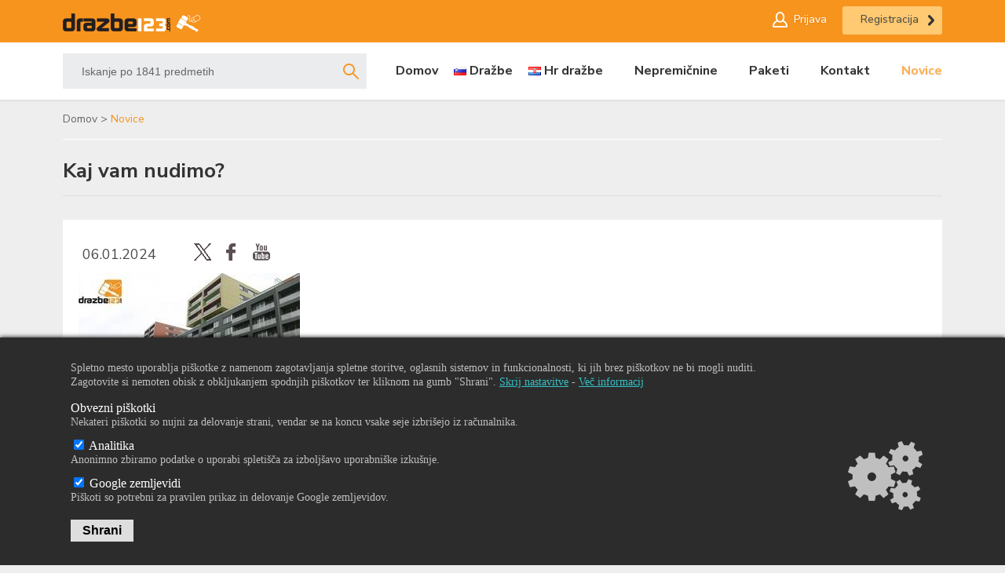

--- FILE ---
content_type: text/html; charset=UTF-8
request_url: https://www.drazbe123.com/novice/kaj_vam_nudimo_18
body_size: 62179
content:
<!DOCTYPE html PUBLIC "-//W3C//DTD XHTML 1.0 Transitional//EN" "//www.w3.org/TR/xhtml1/DTD/xhtml1-transitional.dtd">
<html xmlns="//www.w3.org/1999/xhtml">
<head>
  <meta http-equiv="Content-Type" content="text/html; charset=UTF-8" />
  <title>Kaj vam nudimo? | drazbe123.com</title>
  <meta name="description" content="Portal drazbe123.com vam ponuja celovit pregled nad ponudbo javnih dražb v Sloveniji in Hrvaški, pa če preferirate nepremičnine, premičnine ali" /> 
  <meta name="keywords" content="" /> 
  <meta name="ROBOTS" content="" />
  				
      	
  
  	<!--  OG tags -->
 	<meta property="og:url" content="https://www.drazbe123.com/novice/kaj_vam_nudimo_18"/>
 	 	  <meta property="og:site_name" content="Drazbe123.com"/>
 	 	<meta property="fb:admins" content="1716318786"/>
<meta property="fb:admins" content="100002565605880"/>
 	 		
 	 		<meta property="og:title" content="Kaj vam nudimo?"/>
 		<meta itemprop="name" content="Kaj vam nudimo?" />
 		
 	 		<meta property="og:description" content="Portal drazbe123.com vam ponuja celovit pregled nad ponudbo javnih dražb v Sloveniji in Hrva&scaron;ki, pa če preferirate nepremičnine, premičnine ali pravice."/>
 		<meta itemprop="description" content="Portal drazbe123.com vam ponuja celovit pregled nad ponudbo javnih dražb v Sloveniji in Hrva&scaron;ki, pa če preferirate nepremičnine, premičnine ali pravice." />
 	 		 	<meta property="og:image" content="https://www.drazbe123.com/data/image/novice/8_image.jpg"/>
	 	<meta itemprop="image" content="https://www.drazbe123.com/data/image/novice/8_image.jpg" />
	 			 	 		 	<meta itemprop="currency" content="EUR" />
		<meta property="og:price:currency" content="EUR" /> 
	
<meta name="viewport" content="width=device-width; initial-scale=1.0" />

<link rel="shortcut icon" href="https://www.drazbe123.com/favicon.png?v=5" />

<link href="/static/css/style.css?v=49" rel="stylesheet" type="text/css" />

<link href="/static/css/style-rwd.css?v=50" rel="stylesheet" type="text/css" />

<script type="text/javascript" src="//ajax.googleapis.com/ajax/libs/jquery/1.8.2/jquery.min.js"></script>

<script>window.jQuery || document.write('<script src="/static/js/jquery-1.8.2.min.js"><\/script>')</script>

<script type="text/javascript" src="/static/js/response.min.js"></script>

<script type="text/javascript" src="/static/js/common.js?v=205"></script>


<script type="text/javascript" src="/static/js/sticknav/jquery.slicknav.min.js"></script>





<script src="/static/js/numeric/jquery.numeric.js"></script>

<script src="/static/js/numeric/jquery-inputNumberOnly.js"></script>



<script src="https://pagead2.googlesyndication.com/pagead/js/adsbygoogle.js"></script>



<script type="text/javascript" src="/static/js/fancybox/jquery.fancybox.pack.js?v=1"></script>
<script type="text/javascript" src="/static/js/fancybox/helpers/jquery.fancybox-buttons.js?v=1"></script>
<script type="text/javascript" src="/static/js/fancybox/helpers/jquery.fancybox-thumbs.js?v=1"></script>
<script type="text/javascript" src="/static/js/raty-2.5.2/lib/jquery.raty.js?v=1"></script>
<link href="/static/js/fancybox/jquery.fancybox.css?v=1" rel="stylesheet" type="text/css" />
<link href="/static/js/fancybox/helpers/jquery.fancybox-buttons.css?v=1" rel="stylesheet" type="text/css" />
<link href="/static/js/fancybox/helpers/jquery.fancybox-thumbs.css?v=1" rel="stylesheet" type="text/css" />

	<script type="text/javascript">
			</script>
	
	  	<!-- koda za Google Analitics -->
  	
  	  
    <script async src="https://www.googletagmanager.com/gtag/js?id=UA-56268439-1"></script>
    <script>
      window.dataLayer = window.dataLayer || [];
      function gtag(){dataLayer.push(arguments);}
      gtag('js', new Date());
    
      gtag('config', 'UA-56268439-1');
      
          </script>
    
    <!-- Facebook Pixel Code -->
    <script>
        !function(f,b,e,v,n,t,s)
        {if(f.fbq)return;n=f.fbq=function(){n.callMethod?
            n.callMethod.apply(n,arguments):n.queue.push(arguments)};
            if(!f._fbq)f._fbq=n;n.push=n;n.loaded=!0;n.version='2.0';
            n.queue=[];t=b.createElement(e);t.async=!0;
            t.src=v;s=b.getElementsByTagName(e)[0];
            s.parentNode.insertBefore(t,s)}(window, document,'script',
            'https://connect.facebook.net/en_US/fbevents.js');
        fbq('init', '2625081857753319');
        fbq('track', 'PageView');
    </script>
    <noscript><img height="1" width="1" style="display:none"
                   src="https://www.facebook.com/tr?id=2625081857753319&ev=PageView&noscript=1"
        /></noscript>
    <!-- End Facebook Pixel Code -->
    
    
  
  
</head>
<body id="pagenovice" class="sub  sub-sl" style=" ">


<div id="bg">
  <div id="headerContainer">

  <div id="headerTopBg">
    <div id="headerTop">
    	<div id="logo">  		
    		<a href="/" title="Drazbe123.com"><img src="/data/image/drazbe123-logo-sl.png?v=1" alt="Drazbe123"/></a>
    	</div>
    	
  	<div id="header-loginregister"><div class="header_login" >
  <div class="usericon" onclick="LoginShow(); return false"></div>
	 <a class="header_login_btn_login" href="#" onclick="LoginShow(); return false">Prijava</a><a class="header_login_btn_reg" href="#" onclick="RegisterShow(); return false">Registracija</a>
	 <div class="clear"></div>

</div>

<!-- LOGIN POPUP -->
<div id="loginPopup" class="popup ">
	<img class="page_loading"  src="/static/img/ajax/ajax-loader.gif" style="display: none;"/>

	<input type="hidden" class="field" value="" id="return_page"/>
	
  <div class="popup_btnclose"></div>
      <div class="sectioncontainer">
    <div class="sectioncontainer-top"></div>
    <div class="sectioncontainer-content">
    	<div class="page_title popupttl">Prijava</div>
      <div id="loginPopupError" class="validation"></div>
      
      <div class="items">
      	<div>&nbsp;</div>
      
        <div class="itm-title">E-mail / Up. ime: <span>*</span></div>
        <div class="itm-fld"><input type="text" class="field" value="" id="loginPopup_loginemail"/></div>
          
        <div class="itm-title">Geslo: <span>*</span></div>
        <div class="itm-fld"><input type="password" class="field" value="" id="loginPopup_loginpassword"/></div>
          
        <div class="clear"></div>
        
        <div class="bottomLinks">
			  	<a href="#" onclick="PasswordRecoverShow()" class="itm-link">Pozabljeno geslo?</a>
			  </div>
			  
			  <div class="clear"></div>  
      </div>
      <div class="item-btn-container"><div class="btn" id="loginPopup_btnLogin">Prijava</div></div>
      
    
      <div style="clear: both" ></div>
    </div>
    <div class="sectioncontainer-bottom"></div>
    
    
  </div><!-- sectioncontainer -->
  
  <div class="sectioncontainer-spacer"></div>
  
  <div class="sectioncontainer">
    <div class="sectioncontainer-top"></div>
    <div class="sectioncontainer-content">
    	<div class="page_title popupttl">Registracija</div>
      <div id="registerPopupError" class="validation"></div>
      
      <div class="items">
      	<div>Tu vnesite e-mail samo, če se na tej strani še niste registrirali.</div>
      
      	        <div class="itm-title">E-mail: <span>*</span></div>
        <div class="itm-fld"><input type="text" class="field" value="" id="registerPopup_registeremail"/></div>
          
          
        <div class="itm-chkbox"><input type="checkbox" class="itm-fld-chk" value="" id="registerPopup_registertermofuser" name="registerPopup_registertermofuser" /> 
            <span>
            	Strinjam se s <a href="/pogoji_uporabe" target="_blank">pogoji uporabe</a> in <a href="/varnost_osebnih_podatkov" target="_blank">varstvom osebnih podatkov</a>            </span>
        </div>   
        <div class="clear"></div>
        <div class="itm-chkbox"><input type="checkbox" class="itm-fld-chk" value="" id="registerPopup_newsletter" name="registerPopup_newsletter" /> 
            <span>
            	Želim se prijaviti na dnevno in tedensko obveščanje o najzanimivejših dražbah in promocijah
            </span>
        </div>   
        <div class="clear"></div>    
      </div>
      <div class="item-btn-container"><div class="btn" id="registerPopup_btnRegister">Registracija</div></div>
      
    
      
      
      <div class="clear"></div>  
      
    </div>
    <div class="sectioncontainer-bottom"></div>
    
    <!-- FB - LOGIN -->	    
		  </div><!-- sectioncontainer -->
    
    
  <div class="clear"></div>
      
		</div>
<div id="loginPopup_overlay" class="popup_overlay"></div>
<!-- LOGIN POPUP [END] -->


<style>
<!--		
		#loginregisterPopupFBSpacer{
		  height: 15px;
		}
		#loginregisterPopupFBBtn{width: 206px; height: 32px; padding-left: 50px; padding-top: 15px;  cursor: pointer;  margin: 0px auto;
		  background-image: url("/static/img/user/fblogin.png"); background-repeat: no-repeat; background-position:21px 12px; 
			background-color:#577dc2; color:#FFF; font-size: 13px; font-weight:600;
		  -webkit-border-radius: 4px;
		  -moz-border-radius: 4px;
		  border-radius: 4px; 
		}
		#loginregisterPopupFBBtn:hover{background-color:#4472c4;}
		#loginregisterPopupFBBottomSpacer{height: 15px;}
		
		#FBLogin-container{border-top: 1px solid #e9e9e9; background-color: #e9e9e9; margin-top: 10px;}
		
		#FBLogin-container .link{font-size:11px; font-weight:700; font-family: Arial,Helvetica,Garuda,sans-serif; padding-bottom:12px;}
		#FBLogin-container .link:hover{}
		
		#FBLogin-container #donthaveaccount{color:#1b1e22; cursor:default;}
		#FBLogin-container #nofacebook{color:#777370; padding-top:11px;}
		#FBLogin-container #nofacebook:hover{text-decoration:underline;}
		#FBLogin-container #nofacebook span{color:#577dc2;}
		
		.sectioncontainer-spacer{width: 1px; height: 300px; margin:20px 5px 0; float: left; background-color: #e9e9e9}
-->
</style>



<script type="text/javascript">
<!--

function DisplayPageLoading(){
	$('.page_loading').show();
	$('.sectioncontainer').fadeTo(0, 0.4);
	return true;
}

function HidePageLoading(){
	$('.page_loading').hide();
	$('.sectioncontainer').fadeTo(0, 1);
	return true;
}

$(function(){
  // Test popup
  //loginRegisterShow();

  // Bind login
  $('#loginPopup_btnLogin').click(function(){
    $('#loginPopupError').hide();

    DisplayPageLoading();
    
    // Postback
    $.ajax({
      url: "/login",
      type: "post",
      data: {
        'ajax' : 1,
        'IsPostBack': 1,
        'catalogue_user_email'    : $('#loginPopup_loginemail').val(),
        'catalogue_user_password' : $('#loginPopup_loginpassword').val(),
        'returnpage': $('#loginPopup #return_page').val()
      },
      success: function(response, textStatus, jqXHR){
        if(  response.indexOf("REDIR=")=== 0){
          response = response.replace("REDIR=", "");
          Redirect(response);
        } else {
          $('#loginPopupError').html(response).show();
        }              
      },
      error: function(jqXHR, textStatus, errorThrown){
        $('#loginPopupError').html('Prišlo je do napake.').fadeIn("fast");
     },
      complete: function(){
    	  HidePageLoading();
      }
    });
    
  });  


//Bind register
  $('#registerPopup_btnRegister').click(function(){
    $('#registerPopupError').hide();

    //console.log($('#registerPopup_registertermofuser').attr('checked'));
    if(! $('#registerPopup_registertermofuser').attr('checked') ){

      $('#registerPopupError').html('Strinjati se morate s <b>pogoji uporabe</b> in <b>varstvom osebnih podatkov</b>').show();
      return false;
    }

    DisplayPageLoading();
    
    // Postback
    $.ajax({
      url: "/signup/simple",
      type: "post",
      data: {
        'ajax' : 1,
        'IsPostBack': 1,
        'catalogue_user_email'     : $('#registerPopup_registeremail').val(),
        'catalogue_item_subscribe' : $('#registerPopup_newsletter').attr('checked') ? "on" : "",
        'returnpage': $('#loginPopup #return_page').val()
      },
      success: function(response, textStatus, jqXHR){
        if(  response.indexOf("REDIR=")=== 0){
          response = response.replace("REDIR=", "");
          Redirect(response);
        } else {
          $('#registerPopupError').html(response).show();
        }              
      },
      error: function(jqXHR, textStatus, errorThrown){
        $('#registerPopupError').html('Prišlo je do napake.').fadeIn("fast");
     },
      complete: function(){
    	  HidePageLoading();
      }
    });
    
  });  


  // Bind register
  
});

function LoginShow(returnPage){

  var returnPage = typeof returnPage !== 'undefined' ? returnPage : '/novice/kaj_vam_nudimo_18';
  $('#loginPopup #return_page').val(returnPage);
  
	$('.popup_btnclose').click();
  popup('loginPopup');
}

function RegisterShow(returnPage){

  LoginShow(returnPage);
}

function FastbuyShow(){
	 popup('fastbuy');
}
//-->
</script>


<!-- PASSWORD RECOVERY POPUP -->
<div id="passwordPopup" class="popup">
  <div class="popup_btnclose"></div>
  <div class="sectioncontainer">
    <div class="sectioncontainer-top"></div>
    <div class="sectioncontainer-content">
	  <div class="page_title popupttl">Pozabljeno geslo</div>
	  
	      <div id="passwordPopupError" class="validation" style="display:none;"></div>
	      
	      <div style="padding-bottom: 10px;">Če ste pozabili geslo vpišite svoj naslov e-pošte in novo geslo vam bomo poslali v vaš poštni predal. Vpisati morate isti naslov e-pošte, kot ste ga vpisali pri registraciji. </div>
	      
	      <div class="items">
	        <div class="itm-title">E-mail: <span>*</span></div>
	        <div class="itm-fld"><input type="text" class="field" value="" id="passwordPopup_passwordEmail"/></div>
	      </div>
	      <div class="item-btn-container"><div class="btn" id="passwordPopup_btnRecover">Ponastavi geslo</div></div>

	  </div><!-- sectioncontainer -->
  </div>
  <div class="sectioncontainer-bottom"></div>
  <div class="clear"></div>
  <div class="bottomLinks">
  	<a href="#" onclick="LoginShow();return false;" class="itm-link">Nimam še uporabniškega imena in gesla?</a>
  	<a href="#" onclick="RegisterShow();return false;" class="itm-link" style="float:right">Prijavi se</a>
  </div>
</div>
<div id="passwordPopup_overlay" class="popup_overlay"></div>
<!-- PASSWORD RECOVERY POPUP [END] -->

<script type="text/javascript">
<!--

$(function(){
  // Test popup
	//PasswordRecoverShow();

  // Bind password recovery
  $('#passwordPopup_btnRecover').click(function(){
    $('#passwordPopupError').hide();


    // Postback
    $.ajax({
      url: "/login/passrecovery",
      type: "post",
      data: {
        'ajax' : 1,
        'IsPostBack': 1,
        'catalogue_user_email'    : $('#passwordPopup_passwordEmail').val()
      },
      success: function(response, textStatus, jqXHR){
        if(response == "ok"){
          html  = '<div class="page_title popupttl">Pozabljeno geslo</div>';
          html += '<div class="success" style="display: block;">Geslo je bilo poslano na vaš e-mail naslov.</div>';
        	$('#passwordPopup .sectioncontainer-content').html(html);
           console.log(html); 
        } else {
          $('#passwordPopupError').html(response).show();
        }              
      },
      error: function(jqXHR, textStatus, errorThrown){
        $('#passwordPopupError').html('Prišlo je do napake.').fadeIn("fast");
     },
      complete: function(){}
    });
    
  });  

});


function PasswordRecoverShow(){
	$('.popup_btnclose').click();
	 popup('passwordPopup');
}
//-->
</script>






</div>
  	
  	  <div class="clear"></div>
  	</div>
  	
  </div>
  
  <div id="header">
  	
  	<div id="header-search">
  		<div id="header-search-txtbg"><input type="text" id="header-search-txt" name="header-search-txt" value="Iskanje po 1841 predmetih" /></div>
  		<div id="header-search-btn" onclick="doHeaderSearch();" ></div>
  		<script type="text/javascript">
  			var headerDefaultTxt = 'Iskanje po 1841 predmetih';
  			$('#header-search-txt').bind('keypress', function(e) {
  		        if(e.keyCode==13){
  		          doHeaderSearch();
  		        }
  			});			
  	
  			$('#header-search-txt').focus(function() {
  				if($(this).val() == headerDefaultTxt){
  					$(this).val('');
  				}
  			});
  			
  			$('#header-search-txt').blur(function() {
  				if($(this).val() == ''){
  					$(this).val(headerDefaultTxt);
  				}
  			});
  
  			function doHeaderSearch(){
  				val = $('#header-search-txt').val();
          if(val != headerDefaultTxt & val != ""){
            Redirect('/search/' + val.replace(/ /g,'+'));
          }
  			}
  				
  			
  		</script>
  	</div>  
  	
  	
<!-- MAIN LEVEL -->
<div id="topmenu">
	<div id="topmenu_content">
		<table cellpadding="0" cellspacing="0" border="0" style="width: 100%"><tr>
		  <td >
		
    		<table cellpadding="0" cellspacing="0" border="0" id="topmenu_inner"><tr>
    		    <td class="Menu_Item_Seperator" style="width: 1px;"><div></div></td>
    			 	<td class="MainMenu_Item" id="topmenu_0" onclick="Redirect('/')"><div><a href="/" title="Domov">Domov</a></div></td>    			 	
    			  <td class="Menu_Item_Seperator" style="width: 1px;"><div></div></td>
    				    
    				    			                			               			            
    			            
    			            <td class="MainMenu_Item" id="topmenu_263" onclick="Redirect('//www.drazbe123.com/drazbe')">  
        			            	
        			            	        			            	            
    			            		<div class="MainMenu_Item0 MainMenu_Item_HasChildren">
    				                  	 
    				                      				                  <a href="//www.drazbe123.com/drazbe" title="Dražbe" style="">Dražbe</a>
    				                   
    				                  
    				                  <div class="MainMenu_Sub"><div class="MainMenu_Sub_Item MainMenu_Sub_Item_drazbe/drazbe_na_gorenjskem MainMenu_Sub_Item_299" onclick="Redirect('//www.drazbe123.com/drazbe/drazbe_na_gorenjskem');"><a href="//www.drazbe123.com/drazbe/drazbe_na_gorenjskem" title="Dražbe na gorenjskem">Dražbe na gorenjskem</a></div><div class="MainMenu_Sub_Item MainMenu_Sub_Item_drazbe/drazbe_v_pomurju MainMenu_Sub_Item_300" onclick="Redirect('//www.drazbe123.com/drazbe/drazbe_v_pomurju');"><a href="//www.drazbe123.com/drazbe/drazbe_v_pomurju" title="Dražbe v pomurju">Dražbe v pomurju</a></div><div class="MainMenu_Sub_Item MainMenu_Sub_Item_drazbe/drazbe_osrednjeslovenska MainMenu_Sub_Item_304" onclick="Redirect('//www.drazbe123.com/drazbe/drazbe_osrednjeslovenska');"><a href="//www.drazbe123.com/drazbe/drazbe_osrednjeslovenska" title="Dražbe osrednjeslovenska">Dražbe osrednjeslovenska</a></div><div class="MainMenu_Sub_Item MainMenu_Sub_Item_drazbe/drazbe_podravska MainMenu_Sub_Item_305" onclick="Redirect('//www.drazbe123.com/drazbe/drazbe_podravska');"><a href="//www.drazbe123.com/drazbe/drazbe_podravska" title="Dražbe podravska">Dražbe podravska</a></div><div class="MainMenu_Sub_Item MainMenu_Sub_Item_drazbe/drazbe_jugovzhodna MainMenu_Sub_Item_308" onclick="Redirect('//www.drazbe123.com/drazbe/drazbe_jugovzhodna');"><a href="//www.drazbe123.com/drazbe/drazbe_jugovzhodna" title="Dražbe jugovzhodna">Dražbe jugovzhodna</a></div><div class="MainMenu_Sub_Item MainMenu_Sub_Item_drazbe/drazbe_posavja MainMenu_Sub_Item_309" onclick="Redirect('//www.drazbe123.com/drazbe/drazbe_posavja');"><a href="//www.drazbe123.com/drazbe/drazbe_posavja" title="Dražbe posavja">Dražbe posavja</a></div><div class="MainMenu_Sub_Item MainMenu_Sub_Item_drazbe/drazbe_primorsko_notranjska MainMenu_Sub_Item_310" onclick="Redirect('//www.drazbe123.com/drazbe/drazbe_primorsko_notranjska');"><a href="//www.drazbe123.com/drazbe/drazbe_primorsko_notranjska" title="Dražbe primorsko - notranjska">Dražbe primorsko - notranjska</a></div><div class="MainMenu_Sub_Item MainMenu_Sub_Item_drazbe/drazbe_zasavska MainMenu_Sub_Item_312" onclick="Redirect('//www.drazbe123.com/drazbe/drazbe_zasavska');"><a href="//www.drazbe123.com/drazbe/drazbe_zasavska" title="Dražbe zasavska">Dražbe zasavska</a></div><div class="MainMenu_Sub_Item MainMenu_Sub_Item_drazbe/drazbe_savinjsk MainMenu_Sub_Item_316" onclick="Redirect('//www.drazbe123.com/drazbe/drazbe_savinjsk');"><a href="//www.drazbe123.com/drazbe/drazbe_savinjsk" title="Dražbe savinjska">Dražbe savinjska</a></div><div class="MainMenu_Sub_Item MainMenu_Sub_Item_drazbe/drazbe_obalno_kraska MainMenu_Sub_Item_318" onclick="Redirect('//www.drazbe123.com/drazbe/drazbe_obalno_kraska');"><a href="//www.drazbe123.com/drazbe/drazbe_obalno_kraska" title="Dražbe obalno-kraška">Dražbe obalno-kraška</a></div><div class="MainMenu_Sub_Item MainMenu_Sub_Item_drazbe/drazbe_na_koroskem MainMenu_Sub_Item_319" onclick="Redirect('//www.drazbe123.com/drazbe/drazbe_na_koroskem');"><a href="//www.drazbe123.com/drazbe/drazbe_na_koroskem" title="Dražbe na koroškem">Dražbe na koroškem</a></div><div class="MainMenu_Sub_Item MainMenu_Sub_Item_drazbe/drazbe_na_goriskem MainMenu_Sub_Item_321" onclick="Redirect('//www.drazbe123.com/drazbe/drazbe_na_goriskem');"><a href="//www.drazbe123.com/drazbe/drazbe_na_goriskem" title="Dražbe na goriškem">Dražbe na goriškem</a></div></div>           
        				              </div>  
    				        </td>
    			    	    			                			            	 <td class="Menu_Item_Seperator"><div></div></td> 
    			                			               			            
    			            
    			            <td class="MainMenu_Item" id="topmenu_356" onclick="Redirect('//hr.drazbe123.com/hr-drazbe')">  
        			            	
        			            	        			            	            
    			            		<div class="MainMenu_Item1 ">
    				                  	 
    				                      				                  <a href="//hr.drazbe123.com/hr-drazbe" title="Hr dražbe" style="">Hr dražbe</a>
    				                   
    				                  
    				                             
        				              </div>  
    				        </td>
    			    	    			                			            	 <td class="Menu_Item_Seperator"><div></div></td> 
    			                			               			            
    			            
    			            <td class="MainMenu_Item" id="topmenu_358" onclick="Redirect('//www.drazbe123.com/nepremicnine')">  
        			            	
        			            	        			            	            
    			            		<div class="MainMenu_Item2 MainMenu_Item_HasChildren">
    				                  	 
    				                      				                  <a href="//www.drazbe123.com/nepremicnine" title="Nepremičnine" style="">Nepremičnine</a>
    				                   
    				                  
    				                  <div class="MainMenu_Sub"><div class="MainMenu_Sub_Item MainMenu_Sub_Item_nepremicnine/zemljisca_in_parcele MainMenu_Sub_Item_359" onclick="Redirect('//www.drazbe123.com/nepremicnine/zemljisca_in_parcele');"><a href="//www.drazbe123.com/nepremicnine/zemljisca_in_parcele" title="Zemljišča in parcele">Zemljišča in parcele</a></div><div class="MainMenu_Sub_Item MainMenu_Sub_Item_nepremicnine/hise MainMenu_Sub_Item_360" onclick="Redirect('//www.drazbe123.com/nepremicnine/hise');"><a href="//www.drazbe123.com/nepremicnine/hise" title="Hiše">Hiše</a></div><div class="MainMenu_Sub_Item MainMenu_Sub_Item_nepremicnine/stanovanja MainMenu_Sub_Item_361" onclick="Redirect('//www.drazbe123.com/nepremicnine/stanovanja');"><a href="//www.drazbe123.com/nepremicnine/stanovanja" title="Stanovanja">Stanovanja</a></div><div class="MainMenu_Sub_Item MainMenu_Sub_Item_nepremicnine/poslovni_prostori MainMenu_Sub_Item_362" onclick="Redirect('//www.drazbe123.com/nepremicnine/poslovni_prostori');"><a href="//www.drazbe123.com/nepremicnine/poslovni_prostori" title="Poslovni prostori">Poslovni prostori</a></div><div class="MainMenu_Sub_Item MainMenu_Sub_Item_nepremicnine/skladisca MainMenu_Sub_Item_363" onclick="Redirect('//www.drazbe123.com/nepremicnine/skladisca');"><a href="//www.drazbe123.com/nepremicnine/skladisca" title="Skladišča">Skladišča</a></div><div class="MainMenu_Sub_Item MainMenu_Sub_Item_nepremicnine/ostalo MainMenu_Sub_Item_364" onclick="Redirect('//www.drazbe123.com/nepremicnine/ostalo');"><a href="//www.drazbe123.com/nepremicnine/ostalo" title="Ostalo">Ostalo</a></div><div class="MainMenu_Sub_Item MainMenu_Sub_Item_nepremicnine/pocitniski_objekti MainMenu_Sub_Item_365" onclick="Redirect('//www.drazbe123.com/nepremicnine/pocitniski_objekti');"><a href="//www.drazbe123.com/nepremicnine/pocitniski_objekti" title="Počitniški objekti">Počitniški objekti</a></div><div class="MainMenu_Sub_Item MainMenu_Sub_Item_nepremicnine/garaze MainMenu_Sub_Item_366" onclick="Redirect('//www.drazbe123.com/nepremicnine/garaze');"><a href="//www.drazbe123.com/nepremicnine/garaze" title="Garaže">Garaže</a></div></div>           
        				              </div>  
    				        </td>
    			    	    			                			            	 <td class="Menu_Item_Seperator"><div></div></td> 
    			                			               			            
    			            
    			            <td class="MainMenu_Item" id="topmenu_283" onclick="Redirect('//www.drazbe123.com/paketi')">  
        			            	
        			            	        			            	            
    			            		<div class="MainMenu_Item3 ">
    				                  	 
    				                      				                  <a href="//www.drazbe123.com/paketi" title="Paketi" style="">Paketi</a>
    				                   
    				                  
    				                             
        				              </div>  
    				        </td>
    			    	    			                			            	 <td class="Menu_Item_Seperator"><div></div></td> 
    			                			               			            
    			            
    			            <td class="MainMenu_Item" id="topmenu_266" onclick="Redirect('//www.drazbe123.com/kontakt')">  
        			            	
        			            	        			            	            
    			            		<div class="MainMenu_Item4 ">
    				                  	 
    				                      				                  <a href="//www.drazbe123.com/kontakt" title="Kontakt" style="">Kontakt</a>
    				                   
    				                  
    				                             
        				              </div>  
    				        </td>
    			    	    			                			            	 <td class="Menu_Item_Seperator"><div></div></td> 
    			                			               			            
    			            
    			            <td class="MainMenu_Item_Selected" id="topmenu_354" onclick="Redirect('//www.drazbe123.com/novice')">  
        			            	
        			            	        			            	            
    			            		<div class="MainMenu_Item5 ">
    				                  	 
    				                      				                  <a href="//www.drazbe123.com/novice" title="Novice" style="">Novice</a>
    				                   
    				                  
    				                             
        				              </div>  
    				        </td>
    			    	    			   	    				
    				    				
    		    <td class="Menu_Item_Seperator" style="width: 1px;"><div></div></td>
    			</tr>
    		</table>
    		
    			
    	</td>
    	
		 
	  </tr></table>
	</div>
</div>

<script type="text/javascript">
$(function(){
  $('.MainMenu_Sub').click(function(e){
    e.stopPropagation();
  });

});
</script>

<style>
<!--
#topmenu_263{
  background-image: url("/static/img/header/flag-sl.png"); background-repeat: no-repeat; background-position: left center;
}
#topmenu_356{
  background-image: url("/static/img/header/flag-hr.png"); background-repeat: no-repeat; background-position: left center;
  
}
-->
</style>



         
           	<div class="clear"></div>
  	
    
  </div>
  
</div>
  <div id="container">
  <div id="sub-content" class="content" style="">
    	  
	          	     <div class="menu_breadchrumb"  id="menu_breadchrumb"><div class="menu_breadchrumbinner" id="menu_breadchrumbinner" itemprop="breadcrumb">            	
              <div class="breadchrumbitem " itemscope itemtype="//data-vocabulary.org/Breadcrumb"><a itemprop="url" href="/" title="Domov" ><span itemprop="title">Domov</span></a></div> &gt; <div class="breadchrumbitem last" itemscope itemtype="//data-vocabulary.org/Breadcrumb"><a itemprop="url" href="/novice" title="Novice" ><span itemprop="title">Novice</span></a></div></div></div>    	
   		<div class="menu_breadchrumb_spacer"></div>
	
	

	<div class="page_title news_title"><h1>Kaj vam nudimo?</h1></div>

	<div class="news_details unselectable"  unselectable="on">
	 
	    	  				
   		 <div class="news_details_date">
   		    
			    06.01.2024			   
   		 </div>
   		 
   		        <div class="news_details_socials">
        
  	<div class="socials_icons">
  		 <a class="tw" href="https://twitter.com/intent/tweet?url=https%3A%2F%2Fwww.drazbe123.com%2Fnovice%2Fkaj_vam_nudimo_18"  target="_blank"></a>
  		 <a class="fb shake" href="https://www.facebook.com/sharer/sharer.php?s=100&p[url]=https%3A%2F%2Fwww.drazbe123.com%2Fnovice%2Fkaj_vam_nudimo_18&p[images][0]=https%3A%2F%2Fwww.drazbe123.com%2Fdata%2Fimage%2Fnovice%2F8_image.jpg&p[title]=Kaj+vam+nudimo%3F&p[summary]=" target="_blank"></a>
  		 <a class="gplus" href="https://www.youtube.com/channel/UCF9U4wgDoqx6DAuRw4n0cPQ"  target="_blank"></a>
  
  		  <div class="clear"></div>
  			 
  	</div>
  	<style>
    <!--
    .socials_icons { display: inline-block; float: right; text-align: right; position:relative; z-index: 10; padding: 34px 0 0px 30px;}
    .socials_icons a {  
      float: Left;width: 24px; height: 22px;  
      background-image: url("/static/img/icons/socials-v2.png");    background-position: 0 0;    background-repeat: no-repeat;
    }
    
    .socials_icons a.tw          { background-position:   0px   0px; width: 24px;}
    .socials_icons a.tw:hover    { background-position:   0px -22px; }
    .socials_icons a.fb          { background-position: -43px   0px; width: 12px; margin-left: 19px;}
    .socials_icons a.fb:hover    { background-position: -43px -22px;}
    .socials_icons a.gplus       { background-position: -75px   0px; width: 32px; margin-left: 22px;}
    .socials_icons a.gplus:hover { background-position: -75px -22px;}
    
    -->
    </style>
 

 
       </div> 
   		 
   		 <div class="clear"></div>
  	  	
   		         <div class="news_details_img" >
          <div class="top"></div>
          <div class="r"><a class="fancybox" data-fancybox-group="cat-gallery"   title="Kaj vam nudimo?" href="/data/image/novice/8_image.jpg"><img src="/data/image/novice/8_image.jpg" alt="" /></a></div>
          <div class="bottom"></div>				                
        </div>
       	   
       
   		 
   		 <div class="news_details_desc">
   		 	<div class="desc-short">Portal drazbe123.com vam ponuja celovit pregled nad ponudbo javnih dražb v Sloveniji in Hrva&scaron;ki, pa če preferirate nepremičnine, premičnine ali pravice.</div>
   		 	<div class="desc-long"><i>Pomagamo vam do najbolj&scaron;e javne dražbe</i><br />
<br />
Očitno ste na lovu za javno dražbo &ndash; sicer se verjetno ne bi zna&scaron;li na tukaj! K sreči lahko prenehate z iskanjem, saj boste na tem portalu drazbe123.com dobili čisto vse informacije, ki jih potrebujete, ne glede na to, ali ste začetnik ali ekspert.<br />
<br />
<b>Da se boste lažje zna&scaron;li, smo vam pripravili nekaj napotkov in kratko predstavitev delovanja na&scaron;ega portala:</b><br />
<br />
Portal drazbe123.com vam ponuja celovit pregled nad ponudbo javnih dražb v Sloveniji in Hrva&scaron;ki, pa če&nbsp; preferirate nepremičnine ali premičnine. Tukaj vam ponujamo vse, tudi starine in umetnine! <i>S pomočjo filtrov</i> bo iskanje relevantne javne dražbe veliko bolj enostavno: poi&scaron;čite jo glede na <i>regijo</i>, vrsto javne dražbe ali pa se osredotoiče samo na določeno <i>kategorijo</i>. Če v tem trenutku ne najdete dražbe, po kateri bi vas zasrbeli prsti, se prijavite na <i>brezplačno obve&scaron;čanje</i> o najnovej&scaron;ih dražbah in vsak teden vas bomo obvestili o zadnjih spremembah. Od zdaj naprej ste lahko prepričani, da se vam ne bo izmuznila nobena priložnost več!<br />
<br />
<b>Od javne dražbe nepremičnin do gostinske opreme in poslovnih prostorov</b><br />
<br />
Pri nas boste dobili vse aktualne informacije dražbah nepremičnin in premičnin: Izbirate lahko med različnim naborom <i>stanovanj, hi&scaron;, apartmajev, poslovnih prostorov, skladi&scaron;č, zemlji&scaron;č in parcel</i>, a nikar ne spreglejte premičninskega &bdquo;oddelka&ldquo;: <i>avtomobili, motorji, navtika, stroji, tovorna vozila, gostinska oprema</i>...vse to imate na dosegu enega klika in posebno kategorijo smo namenili tudi umetninam ter starinam. Nudimo tudi informacije o <i>pravicah</i> kot so: poslovni deleži, vrednostni papirji, Intelektualna lastnina. <i>Katerih dražb ne objavljamo:</i> nepremičnin v deležih (npr. stanovanj v deležu 1/2, 1/4), rabljene elektronike in pohi&scaron;tva, avtomobilov starej&scaron;ih od leta 2000 let (izjeme: starodobniki itd.), za&scaron;čitenih kmetij, dvori&scaron;č, cest, pločnikov, hrva&scaron;kih premičnin in terjatev.<br />
<br />
<b>Kako do vseh informacij o javnih dražbah? </b><br />
<br />
Nekaj osnovnih podatkov o javni dražbi vidite že takoj na začetku, a to ne bo dovolj, če se želite aktivno udeležiti dražbe. Podrobne informacije pa so na voljo samo registriranim članom, ki imajo zakupljen paket naročnine.<br />
<i>Brez skrbi, paketi so tako zelo različni in fleksibilni,</i> da si jih lahko čisto prilagodite va&scaron;im dejanskim potrebam in zahtevam. Zakaj bi zakupili celoletno naročnino na vse javne dražbe, če vas zanimajo samo premičnine? Z zakupom enega izmed paketov pridobite: kontakt prodajalca, lokacijo prodaje, naslov za po&scaron;iljanje ponudbe, priložen dokument, uro dražbe - torej vse informacije, ki jih potrebujete zato, da se lahko udeležite javne dražbe.<br />
<br />
<b>Predstavitev paketov na kratko:</b><br />
<br />
<ul>
	<li>
		<i>Mini paket SLO - 10 dni</i>: Če ne veste koliko časa vas bo držala vnema po javnih dražbah, preizkusite mini paketi, s katerim dobite podroben&nbsp; 10 &ndash; dnevni dostop do vseh javnih dražb v Sloveniji.</li>
	<li>
		<i>Maksi paket SLO - 365 dni</i>: Idealen za prekaljene mojstre; zakupite si dostop za kar 365 dni.</li>
	<li>
		<i>Maksi paket nepremičnine SLO - 365 dni</i>: Za bolj zahtevne iskalce nepremičnin na javnih dražbah, saj si s tem paketom zakupite 1-letno uporabo storitve ter dostop do vseh informacij v zvezi z nepremičninami.</li>
	<li>
		<i>Mini paket premičnine</i>: Cenovno ugoden in primeren za tiste, ki vas zanimajo samo premičnine. Podobno kot ostala dva mini paketa, si tudi s tem pridobite 1-mesečni dostop do vseh aktualnih javnih dražb v zvezi z premičninami.</li>
	<li>
		<i>Maksi paket premičnine SLO - 365 dni</i>: Če vas zanimajo samo premičnine si izberite&nbsp; Maksi paket premičnine.</li>
</ul>
<br />
<strong><a href="https://www.drazbe123.com/paketi">Aktualna ponudba paketov in cenik</a>.</strong><br />
<br />
Zdaj vam ne preostane drugega, kot da se zakopljete v javne dražbe in izberete tako, ki je pisana na va&scaron;o kožo.<br />
<br />
Za vsa dodatna vpra&scaron;anja pa smo vam vedno na voljo na telefonski &scaron;tevilki 041-914-256 ali 041-914-159 ali pa nam&nbsp;
<link -="" 6="" internal-link="" kontakt="" />
<a href="https://www.drazbe123.com/kontakt">pi&scaron;ite</a>.</div>
			 </div>			 
	  
	  	    
	    <div class="clear"></div>
	    
	  		
	  <div class="clear news_detail_btnback" >	  
	    <a class="btn-back" href="/novice" onclick="">Nazaj na seznam</a>
	  </div>  	        
		                    	
	</div> 

					<script type="text/javascript">
					var galleryContainer = $('.news_gallery_container');

					// LEFT ARROW CLICK
					$('#news_details_gallery_rightarrow').click(function(){
						var leftPos 	 = galleryContainer.position().left;
						var slideWidth = $('.news_details_gallery').width();
						
						var minLeft = (galleryContainer.width() - slideWidth) * (-1);

						leftPos -= slideWidth;

						// check if last
						if(leftPos < minLeft)
							leftPos = minLeft;
						
						animateGallerySlide(leftPos);
					});

					// RIGHT ARROW CLICK
					$('#news_details_gallery_leftarrow').click(function(){
						var leftPos 	 = galleryContainer.position().left;
						var slideWidth = $('.news_details_gallery').width();
						
						var maxLeft = 0;

						leftPos += slideWidth;

						// check if last
						if(leftPos > maxLeft)
							leftPos = maxLeft;
						
						animateGallerySlide(leftPos);
					});

					function animateGallerySlide(leftPos){
						galleryContainer.animate({
							left: leftPos
					  }, 600, function() {
						 // Animation complete.
						});
					}

				  $(document).ready(function() {
				  	$('.fancybox').fancybox({
				      'titlePosition'     : 'inside',
				      'transitionIn'      : 'none',
				      'transitionOut'     : 'none',							
				      helpers : {
								thumbs : {
									width  : 64,
									height : 64
								}, 
								buttons	: {}
							}
				    });					  
				  });

							
						</script>

      	    		<div class="clear"></div>
  	  
		</div>
  </div>
  
<div class="news_small">
  <div class="news_small_wrapper">
    
        <div class="news_small_arhive" onclick="Redirect('/novice')">Arhiv novic &gt</div>
        <div class="ttl" >Novice</div>
        <div class="news_small_content">
    	       		       		       	    	        							
    		        <div class="news_small_item news_small_item_odd" onclick="Redirect('https://www.drazbe123.com/novice/e_drazbe')" >
    		          			
    		          				
    				        <div class="news_small_item_img" >
    		   					      	                <div class="r"><img src="/data/image/novice/42_small.png" alt="" /></div>
    	                <div class="bottom"></div>				
    				                          
    				        </div>
    				        
    				            
    				   			<div class="news_small_item_content">  		
    					          <div class="newsttl"><a href="https://www.drazbe123.com/novice/e_drazbe">E-dražbe</a></div>
    					          		   				  
    					             
    			            		<div class="date">02.10.2025</div>		
    			            	 
    			            	
    				                			            	<div class="summary">E-dražbe so sodoben način prodaje nepremičnin, vozil in drugih predmetov preko spleta. Namesto klasične fizične dražbe lahko vse uredite digitalno &ndash; objavo, spremljanje in zaključek prodaje &ndash; hitro, enostavno in pregledno. </div>
    			            	<div class="arrow"><a href="https://www.drazbe123.com/novice/e_drazbe" >Preveri več</a></div>
    			              <div class="clear"></div>
    		            </div>    
    	          </div>	  
    	                    
    		     
    			    		       	    		       		<div class="new_small_spacer"></div>
    		       	    	        							
    		        <div class="news_small_item " onclick="Redirect('https://www.drazbe123.com/novice/prednosti_uporabe_portala_drazbe123com_47')" >
    		          			
    		          				
    				        <div class="news_small_item_img" >
    		   					      	                <div class="r"><img src="/data/image/novice/34_small.jpg" alt="" /></div>
    	                <div class="bottom"></div>				
    				                          
    				        </div>
    				        
    				            
    				   			<div class="news_small_item_content">  		
    					          <div class="newsttl"><a href="https://www.drazbe123.com/novice/prednosti_uporabe_portala_drazbe123com_47">Prednosti uporabe portala drazbe123.com</a></div>
    					          		   				  
    					             
    			            		<div class="date">03.05.2024</div>		
    			            	 
    			            	
    				                			            	<div class="summary">Hitro in jedernato - prednosti uporabe portala drazbe123.com: </div>
    			            	<div class="arrow"><a href="https://www.drazbe123.com/novice/prednosti_uporabe_portala_drazbe123com_47" >Preveri več</a></div>
    			              <div class="clear"></div>
    		            </div>    
    	          </div>	  
    	                    
    		     
    			    		       	    		       		<div class="new_small_spacer"></div>
    		       	    	        							
    		        <div class="news_small_item news_small_item_odd" onclick="Redirect('https://www.drazbe123.com/novice/hrvaske_drazbe_49')" >
    		          			
    		          				
    				        <div class="news_small_item_img" >
    		   					      	                <div class="r"><img src="/data/image/novice/36_small.jpg" alt="" /></div>
    	                <div class="bottom"></div>				
    				                          
    				        </div>
    				        
    				            
    				   			<div class="news_small_item_content">  		
    					          <div class="newsttl"><a href="https://www.drazbe123.com/novice/hrvaske_drazbe_49">Hrvaške dražbe</a></div>
    					          		   				  
    					             
    			            		<div class="date">01.02.2024</div>		
    			            	 
    			            	
    				                			            	<div class="summary">Za vas smo pripravili super novost, na na&scaron;em portalu lahko zasledite tudi dražbe, ki se odvijajo na Hrva&scaron;kem. </div>
    			            	<div class="arrow"><a href="https://www.drazbe123.com/novice/hrvaske_drazbe_49" >Preveri več</a></div>
    			              <div class="clear"></div>
    		            </div>    
    	          </div>	  
    	                    
    		     
    			    		       	    		       		<div class="new_small_spacer"></div>
    		       	    	        							
    		        <div class="news_small_item " onclick="Redirect('https://www.drazbe123.com/novice/kaj_vam_nudimo_18')" >
    		          			
    		          				
    				        <div class="news_small_item_img" >
    		   					      	                <div class="r"><img src="/data/image/novice/8_small.jpg" alt="" /></div>
    	                <div class="bottom"></div>				
    				                          
    				        </div>
    				        
    				            
    				   			<div class="news_small_item_content">  		
    					          <div class="newsttl"><a href="https://www.drazbe123.com/novice/kaj_vam_nudimo_18">Kaj vam nudimo?</a></div>
    					          		   				  
    					             
    			            		<div class="date">06.01.2024</div>		
    			            	 
    			            	
    				                			            	<div class="summary">Portal drazbe123.com vam ponuja celovit pregled nad ponudbo javnih dražb v Sloveniji in Hrva&scaron;ki, pa če preferirate nepremičnine, premičnine ali pravice. </div>
    			            	<div class="arrow"><a href="https://www.drazbe123.com/novice/kaj_vam_nudimo_18" >Preveri več</a></div>
    			              <div class="clear"></div>
    		            </div>    
    	          </div>	  
    	                    
    		     
    			    		       	    		       		<div class="new_small_spacer"></div>
    		       	    	        							
    		        <div class="news_small_item news_small_item_odd" onclick="Redirect('https://www.drazbe123.com/novice/izpostavitev_drazbe')" >
    		          			
    		          				
    				        <div class="news_small_item_img" >
    		   					      	                <div class="r"><img src="/data/image/novice/41_small.png" alt="" /></div>
    	                <div class="bottom"></div>				
    				                          
    				        </div>
    				        
    				            
    				   			<div class="news_small_item_content">  		
    					          <div class="newsttl"><a href="https://www.drazbe123.com/novice/izpostavitev_drazbe">Izpostavitev dražbe</a></div>
    					          		   				  
    					             
    			            		<div class="date">18.09.2023</div>		
    			            	 
    			            	
    				                			            	<div class="summary">Tisto, kar je izpostavljeno, je najbolj vidno.<br /> </div>
    			            	<div class="arrow"><a href="https://www.drazbe123.com/novice/izpostavitev_drazbe" >Preveri več</a></div>
    			              <div class="clear"></div>
    		            </div>    
    	          </div>	  
    	                    
    		     
    			    		       	    		       		<div class="new_small_spacer"></div>
    		       	    	        							
    		        <div class="news_small_item " onclick="Redirect('https://www.drazbe123.com/novice/postanite_prodajalec_na_spletni_e_drazbi')" >
    		          			
    		          				
    				        <div class="news_small_item_img" >
    		   					      	                <div class="r"><img src="/data/image/novice/45_small.jpg" alt="" /></div>
    	                <div class="bottom"></div>				
    				                          
    				        </div>
    				        
    				            
    				   			<div class="news_small_item_content">  		
    					          <div class="newsttl"><a href="https://www.drazbe123.com/novice/postanite_prodajalec_na_spletni_e_drazbi">Postanite prodajalec na spletni E-dražbi</a></div>
    					          		   				  
    					             
    			            		<div class="date">31.08.2020</div>		
    			            	 
    			            	
    				                			            	<div class="summary">Želite hitro prodati določen predmet najbolj&scaron;emu ponudniku ali pa si zagotoviti svoje mesto na dražbi, kot kupec? Potem je to priložnost za vas. Enostavno prodajte nepremičnino, stroj, avto ali kar celoten vozni park ali karkoli drugega. </div>
    			            	<div class="arrow"><a href="https://www.drazbe123.com/novice/postanite_prodajalec_na_spletni_e_drazbi" >Preveri več</a></div>
    			              <div class="clear"></div>
    		            </div>    
    	          </div>	  
    	                    
    		     
    			  			    
    		  
    		
    	  <div class="clr"></div> 
    	          
    	</div>
  </div>
		
</div>


<div class="success right_newsletter_success"    id="right_newsletter_success" >E-mail je bil uspešno dodan.</div>	
<div class="right_newsletter" id="right_newsletter">
  		
		<div class="right_newsletter_content">
   	  <div class="right_newsletter_error" id="right_newsletter_error" ></div>
      	      
    	<div class="right_newsletter_btnc"  id="right_newsletter_btnc">
    	       	   <div id="right_newsletter_field_btn" class="right_newsletter_field_btn" >Prijavi se na e-novice</div>
    	
    	</div>
    			 
		 
      <div class="right_newsletter_Ttl">Ne zamudite nobene dražbe in <b>bodite dnevno obveščeni o novih dražbah na vaš E-naslov!</b></div>
              
    </div>   
    <div class="clear"></div>
</div>




<script type="text/javascript">
<!--

$(function(){

  $('#right_newsletter_field_email, #right_newsletter_field_name').bind('keypress', function(e) {
    if(e.keyCode==13){
      $('#right_newsletter_field_btn').trigger('click');	        	
    }
  });		   

  $('#right_newsletter_field_btn').click(function(){

          RegisterShow("\/dashboard\/mailing");
     
    
    return "";
    
    var name  = $('#right_newsletter_field_name').val();
    var email = $('#right_newsletter_field_email').val();

    /*if(name== ''){
      err = ;
      $("#right_newsletter_error").html(err).fadeIn();
      return false;
    }*/
     
    if(email== ''){
      err = "Polje <b>E-mail<\/b> je obvezno.";
      $("#right_newsletter_error").html(err).fadeIn();
      return false;
    }
    
    /*if(! $('#right_newsletter_field_termofuse').prop('checked')){
      err = ;
      $("#right_newsletter_error").html(err).fadeIn();
      return false;
    }*/
    
    $("#right_newsletter_error").hide();
    $("#right_newsletter_success").hide();
    
    $.ajax({
            url: "/mailing-save",
      type: "post",
      data: {
        newsletter_name : name, 
        newsletter_email: email

        },
      // callback handler that will be called on success
      success: function(response, textStatus, jqXHR){
          // log a message to the console
        if(  response.indexOf("REDIR=")=== 0){
          response = response.replace("REDIR=", "");
          Redirect(response);
        } else  if(response == "ok"){
          $("#right_newsletter_success").fadeIn();
          $("#right_newsletter").hide();   

          // Virtual call
          /*(function(i,s,o,g,r,a,m){i['GoogleAnalyticsObject']=r;i[r]=i[r]||function(){
		  	  (i[r].q=i[r].q||[]).push(arguments)},i[r].l=1*new Date();a=s.createElement(o),
		  	  m=s.getElementsByTagName(o)[0];a.async=1;a.src=g;m.parentNode.insertBefore(a,m)
		  	  })(window,document,'script','//www.google-analytics.com/analytics.js','ga');
          ga('create', '', 'auto');
          ga('send', 'pageview');			
					ga('send', 'pageview', '/novice/kaj_vam_nudimo_18/mailchimpthanks');
					*/

             
        } else {
          $("#right_newsletter_error").html(response).fadeIn();
        }
        
      },
      // callback handler that will be called on error
      error: function(jqXHR, textStatus, errorThrown){
        $("#right_newsletter_error").html("Error while saving.").fadeIn();
      },
      complete: function(){}
    });
  });
  
  
});

//-->
</script>
<div id="footer_container">
	<div id="footer">
     
		  <div class="footer-links">
		    <h3>
	Nepremičnine</h3>
<a href="https://www.drazbe123.com/nepremicnine/hise">Hi&scaron;e</a><br />
<a href="https://www.drazbe123.com/nepremicnine/stanovanja">Stanovanja</a><br />
<a href="https://www.drazbe123.com/nepremicnine/poslovni_prostori">Poslovni prostori</a><br />
<a href="https://www.drazbe123.com/nepremicnine/skladisca">Skladi&scaron;ča</a><br />
<a href="https://www.drazbe123.com/nepremicnine/zemljisca_in_parcele">Zemlji&scaron;ča in parcele</a><br />
<a href="https://www.drazbe123.com/nepremicnine/ostalo">Ostalo</a><br />
<a href="https://www.drazbe123.com/nepremicnine/pocitniski_objekti">Počitni&scaron;ki objekti</a><br />
<a href="https://www.drazbe123.com/nepremicnine/garaze">Garaže</a><br />		  </div>
		  <div class="footer-links" >
		    <h3>
	Premičnine</h3>
<a href="https://www.drazbe123.com/premicnine/avtomobili">Avtomobili</a><br />
<a href="https://www.drazbe123.com/premicnine/motorji">Motorji</a><br />
<a href="https://www.drazbe123.com/premicnine/navtika">Navtika</a><br />
<a href="https://www.drazbe123.com/premicnine/stroji">Stroji</a><br />
<a href="https://www.drazbe123.com/premicnine/umetnine_in_starine">Umetnine in starine</a><br />
<a href="https://www.drazbe123.com/premicnine/pohistvo">Pohi&scaron;tvo</a><br />
<a href="https://www.drazbe123.com/premicnine/gostinska_oprema">Gostinska oprema</a><br />
<a href="https://www.drazbe123.com/premicnine/ostalo">Ostalo</a><br />
<a href="https://www.drazbe123.com/premicnine/tovorna_vozila">Tovorna vozila</a><br />
<a href="https://www.drazbe123.com/premicnine/kmetijska_mehanizacija">Kmetijska mehanizacija</a><br />		  </div>
		  <div class="footer-links" >
		    <h3>
	Ostale povezave</h3>
<a href="https://www.drazbe123.com">Domov</a><br />
<a href="https://www.drazbe123.com/kontakt">Kontakt</a><br />
<a href="https://www.drazbe123.com/o_drazbah">O dražbah</a><br />
<a href="https://www.drazbe123.com/novice">Novice</a><br />
<a href="https://www.drazbe123.com/pogoji_uporabe">Pogoji uporabe</a><br />
<a href="https://www.drazbe123.com/oglasevanje">Ogla&scaron;evanje</a><br />
<a href="https://www.drazbe123.com/paketi">Paketi</a><br />
<a href="https://e.drazbe123.com/" target="_blank">E.drazbe123.com</a><br />
<a href="https://www.drazbe123.com/varnost_osebnih_podatkov">Varnost osebnih podatkov</a><br />		  </div>
		  <div class="footer-links" id="footer-links-contact">
		    <h3>
	INFODRAF d.o.o.</h3>
&Scaron;tihova ulica 13<br />
1000 Ljubljana<br />
<br />
Vsak delavnik od 8:00 do 16:00<br />
<a class="mail" href="mailto:info@drazbe123.com">info@drazbe123.com</a><br />		    
		  </div>
		  <div class="clear"></div> 
		  
		<div id="footer-payment">
		      <div class="items-left">
		        <img class="addit" src="/static/img/basket/verified_by_visa.jpg" alt="" />
            <img class="addit" src="/static/img/basket/securecode.jpg" alt="" />
		      </div>
		      <div class="items-right">
		        <img class="addit" src="/static/img/basket/estimate.jpg" alt="" />
		        <img class="addit" src="https://www.paypalobjects.com/webstatic/en_US/i/buttons/pp-acceptance-medium.png" alt="PayPal Acceptance">
      		  <img class="addit" src="/static/img/basket/activa.jpg" alt="" />
            <img class="addit" src="/static/img/basket/american-express.png" alt="" />
            <img class="addit" src="/static/img/basket/maestro.gif" alt="" />
            <img class="addit" src="/static/img/basket/mastercard.gif" alt="" />
            <img class="addit" src="/static/img/basket/visa.jpg" alt="" />
            <img class="addit" src="/static/img/basket/visa_electron.jpg" alt="" />
            <img class="addit" src="/static/img/basket/moneta.jpg?v=2" alt="" />
		      </div>
		      <div class="clear"></div>
    		</div>
		
		  
		<div id="footer-bottom">			
			<div id="footer-authors" ><a href="/data/Cenik.pdf" style="margin-right: 20px;" target="_blank">Cenik</a><a href="/zasebnost_in_piskotki" style="margin-right: 20px;">Zasebnost</a><a href="/varnost_osebnih_podatkov" style="margin-right: 20px;">Varnost osebnih podatkov</a><a href="/pogoji_uporabe" style="margin-right: 20px;">Pogoji uporabe</a><a href="/avtorji">Avtorji</a>	</div>	
			<div id="footer-copyright">&copy; 2026 Drazbe123</div>
			<div class="clear"></div>
		</div>
		  
  </div>   	 	  
			
</div>


<script type="text/javascript">
<!--
$(function(){  

	createStickyMenu();
	
  /*$('#mobileMenuSource UL').slicknav({
		label: 'Meni',
		duplicate: false,
		prependTo: '.header'		
	});*/

	//$('.slicknav_btn').trigger('click');
});

function createStickyMenu(){

	// copy main menu
	$("#topmenu_inner .MainMenu_Item, #topmenu_inner .MainMenu_Item_Selected").each(function(k, v){
		var itm = $(this);
		var at_child = itm.attr("at_child") != undefined ? itm.attr("at_child") : "";
		//console.log(itm.attr("at_child"));
		html  = '<li class="item" at_child="'+ at_child  +'">';
		html += '<a href="' + itm.find("a").attr("href") + '">'+ itm.find("a").html() +'</a>';//itm.find("a").html();
		//console.log(itm.html());
		//var html = '<li class="item"><a href="' + itm.attr("href") + '">'+ itm.html() +'</a></li>';

    var subMenu = itm.find(".MainMenu_Sub");

    parentId = itm.attr("id");
		
    if(subMenu.length > 0){

      //TopMenu_Item_Sub_Items
  		htmlSub = '<ul class="item_sub_container">';
  		$("#"+ parentId + " .MainMenu_Sub .MainMenu_Sub_Item, #"+ parentId + " .MainMenu_Sub .MainMenu_Sub_Item_Selected").each(function(k, v){
  			var itm_sub = $(this);
  			//console.log(itm_sub);
  			htmlSub += '<li class="item_sub">'+ itm_sub.html() +'</li>';
  		});
  		htmlSub += '</ul>';

  		html += htmlSub;
      
    }
		// copy submenu
		/*
		if(at_child != ""){
    		//TopMenu_Item_Sub_Items
    		htmlSub = '<ul class="item_sub_container">';
    		$("#"+ at_child + " .TopMenu_Item_Sub_Items .TopMenu_Item_Sub_Item").each(function(k, v){
    			var itm_sub = $(this);
    			//console.log(itm_sub);
    			htmlSub += '<li class="item_sub">'+ itm_sub.html() +'</li>';
    		});
    		htmlSub += '</ul>';

    		html += htmlSub;
		}*/
		
		html += '</li>';
		
		$( "#mobileMenuSource .mobileMenuSourceUL" ).append(html);

		/*$('#mobileMenuSource .mobileMenuSourceUL div a').click(function(e){
			 
			  var itm = $(this);
			  console.log(itm.attr("href"));
			  console.log(itm.find(".item_sub").length > 0);
			  //if(itm.find(".item_sub").length > 0){
    			  console.log(itm.attr("href"));
    		    e.stopPropagation();
    		    return false;
			  //}
		});*/
		
	});

  

	
	// copy left menu
	/*$("#leftmenu a").each(function(k, v){
		var itm = $(this);
		var html = '<li class="item '+itm.attr("class")+'"><a href="' + itm.attr("href") + '">'+ itm.html() +'</a></li>';
		$( "#mobileMenuSource .mobileMenuSourceUL" ).append(html);
	});*/


	$('#mobileMenuSource .mobileMenuSourceUL').slicknav({
		label: '&nbsp;',
		duplicate: false,
	  //appendTo: '#bg',
		prependTo: '#header'		,
		allowParentLinks: true
	});
	//$('#mobileMenuSource UL')
}


//-->
</script>


<div id="mobileMenuSource" style="display: none">
  <ul class="mobileMenuSourceUL"> 
        </ul>  
</div>


  
</div>


				<script type="text/javascript">
					$(document).ready(function (){
  					$("body").append('<div class="cookie-bg "><div class="cookie-icon" onclick="ShowHideCookieForm();">Nastavitve zasebnosti</div><div class="cookie-content" id="cookieWrapper"><form action="" method="post"><div class="cookie-txt" style="overflow: hidden; line-height: 18px; text-align:left;">Spletno mesto uporablja piškotke z namenom zagotavljanja spletne storitve, oglasnih sistemov in funkcionalnosti, ki jih brez piškotkov ne bi mogli nuditi. <br />Zagotovite si nemoten obisk z obkljukanjem spodnjih piškotkov ter kliknom na gumb "Shrani". <span class="hide_settings" onclick="ShowHideCookieForm();" style="cursor: pointer; color: #35c2c7; text-decoration: underline;">Skrij nastavitve</span> - <span onclick="Link_More_Cookies();" style="cursor: pointer; color: #35c2c7; text-decoration: underline;">Več informacij</span><div class="cookieList"><div class="cookieItem"><label>Obvezni piškotki</label><br /><div class="desc">Nekateri piškotki so nujni za delovanje strani, vendar se na koncu vsake seje izbrišejo iz računalnika.</div></div><div class="cookieItem"><label><input type="checkbox" name="ANALYTICS" checked=\'checked\'>&nbsp;Analitika</label><br /><div class="desc">Anonimno zbiramo podatke o uporabi spletišča za izboljšavo uporabniške izkušnje.</div></div><div class="cookieItem"><label><input type="checkbox" name="GOOGLEMAPS" checked=\'checked\'>&nbsp;Google zemljevidi</label><br /><div class="desc">Piškoti so potrebni za pravilen prikaz in delovanje Google zemljevidov.</div></div><div class="cookieSave"><div style="float:left; padding-top:4px;"><input type="hidden" name="saveCookieDecision" value="1" /><input type="submit" value="Shrani" name="submitCookie" class="yes" id="extraStrinjamSe" onclick="ShowHideCookieForm();" /></div></div></div></div></div></form></div>');
					});
  			  function Link_More_Cookies(){
  					window.open('/zasebnost_in_piskotki','targetWindow');
	        }
  			  function ShowHideCookieForm(){
  					    
  					if (document.cookie.indexOf("pav-decision-cookie") == -1){
	            var expire = 1*24*60*60*1000; // 1 day
              var expireDate = new Date((new Date()).valueOf() + expire); 
              document.cookie = "pav-decision-cookie=false;domain=drazbe123.com;expires=" + expireDate.toUTCString(); 
	          }
  					    
  					    
  					if($(".cookie-content").is(":visible")){
  					  $(".cookie-content").hide(); 
  					  $(".cookie-icon").show();
		        }else{
	            $(".cookie-content").show();  
  					  $(".cookie-icon").hide();
	          }
	        }
				</script>
		<style>
		<!--
			/*** Pavarti Cookie ***/
		    
		  .cookie-icon{display: none; position: fixed; z-index: 40; left: -62px; bottom: 100px; background-color: #000; color: #FFF; padding: 10px 10px; cursor: pointer;
	       -webkit-transform: rotate(90deg) !important;
        -moz-transform: rotate(90deg) !important;
        -o-transform: rotate(90deg) !important;
        -ms-transform: rotate(90deg) !important;
	    }
		  .cookie-bg.hide .cookie-icon{display: block;}
		  .cookie-bg.hide .cookie-content{display: none;}
		    
		  .cookieList{padding: 10px 0; margin-right: 105px;}
		  .cookieList .cookieItem{padding: 5px 0;}
		  .cookieList .cookieItem label{font-size: 16px; font-weight: 400; cursor: pointer; color: #FFF;}
		  .cookieList .cookieItem .desc{font-size: 14px;}
		    
			.cookie-bg{
				background-color: #2C2C2C;
				height: auto !important; height: 64px; margin: 0 auto; z-index: 19999999999; width: 100%; position:fixed; bottom:0px;
	      -webkit-box-shadow: 0px -1px 5px 0px rgba(0,0,0,0.75);
        -moz-box-shadow: 0px -1px 5px 0px rgba(0,0,0,0.75);
        box-shadow: 0px -1px 5px 0px rgba(0,0,0,0.75);
	     }
			.cookie-content{margin: 0px auto; z-index: 50; background: transparent; width: 1100px; position: relative; padding: 30px 0px; overflow: hidden;
				font-size:14px; color:#bfbfbf; font-family: Verdana;
	      background-image: url("/static/img/icons/lockbig.png"); background-position: right 15px bottom 70px; background-repeat: no-repeat;
	     }
		  .cookie-content form{ text-align:left;  margin:0px 0px; padding:0px 0px;
			}
		    
		  .cookieSave{padding: 10px 0;}  
		  
			.cookie-content input.yes{
			
  			color:#000000; 
  			background-color: #dedede;
  			cursor: pointer; 
  			border: 0px none;
  			padding: 5px 15px;
  			width: auto;
  			overflow: visible;  
  			font-family: Arial;
  			font-weight: bold;
  			font-size: 16px; 
  			}
  			.cookie-content input.yes:hover{background: #cfcfcf;}
  			.cookie-content button.no{
  			
  			margin-left:68px;
  			border: 0px none;
  			padding: 0px 0px 0 0;
  			margin: 0px 0px 0 0;
  			cursor: pointer; 
  			width: 22px;
  			height: 22px;
			}
			-->
		</style>



  
  
  	
	<script type="text/javascript">
			</script>
	
</body>
</html>

--- FILE ---
content_type: text/css
request_url: https://www.drazbe123.com/static/css/style.css?v=49
body_size: 199365
content:
@import url('https://fonts.googleapis.com/css?family=Nunito+Sans:300i,400,600,700&subset=latin-ext');

@keyframes pulse {

     0% {

        -webkit-transform: translateY(0);

         transform: translateY(0);

    }

     50% {

        -webkit-transform: translateY(-15%);

         transform: translateY(-15%);

    }

     100% {

        -webkit-transform: translateY(0);

         transform: translateY(0);

    }

}

@-moz-keyframes pulse {

     0% {

        -webkit-transform: translateY(0);

         transform: translateY(0);

    }

     50% {

        -webkit-transform: translateY(-15%);

         transform: translateY(-15%);

    }

     100% {

        -webkit-transform: translateY(0);

         transform: translateY(0);

    }

}

@-webkit-keyframes pulse {

     0% {

        -webkit-transform: translateY(0);

         transform: translateY(0);

    }

     50% {

        -webkit-transform: translateY(-15%);

         transform: translateY(-15%);

    }

     100% {

        -webkit-transform: translateY(0);

         transform: translateY(0);

    }

}

@-ms-keyframes pulse {

     0% {

        -webkit-transform: translateY(0);

         transform: translateY(0);

    }

     50% {

        -webkit-transform: translateY(-15%);

         transform: translateY(-15%);

    }

     100% {

        -webkit-transform: translateY(0);

         transform: translateY(0);

    }

}

@-o-keyframes pulse {

     0% {

        -webkit-transform: translateY(0);

         transform: translateY(0);

    }

     50% {

        -webkit-transform: translateY(-15%);

         transform: translateY(-15%);

    }

     100% {

        -webkit-transform: translateY(0);

         transform: translateY(0);

    }

}

/* Reset CSS*/

html, body, div, span, applet, object, iframe,h1, h2, h3, h4, h5, h6, p, blockquote, pre,a, abbr, acronym, address, big, cite, code,del, dfn, em, img, ins, kbd, q, s, samp,small, strike, sub, sup, tt, var,u, center,dl, dt, dd, ol, ul, li,fieldset, form, label, legend,table, caption, tbody, tfoot, thead, tr, th, td,article, aside, canvas, details, embed, figure, figcaption, footer, header, hgroup, menu, nav, output, ruby, section, summary,time, mark, audio, video {

     margin: 0;

     padding: 0;

     border: 0;

     font-size: 100%;

     font: inherit;

     vertical-align: baseline;

}

/* HTML5 display-role reset for older browsers */

article, aside, details, figcaption, figure, footer, header, hgroup, menu, nav, section {

     display: block;

}

body {

     line-height: 1;

}

ol, ul {

     list-style: none;

}

blockquote, q {

     quotes: none;

}

blockquote:before, blockquote:after,q:before, q:after {

     content: '';

     content: none;

}

table {

     border-collapse: collapse;

     border-spacing: 0;

}

/* Reset CSS END*/

/*@import url(http://fonts.googleapis.com/css?family=Roboto:400,300,500,700,900,400italic,500italic&subset=latin,latin-ext);

*/

HTML{

     background-color: #eeeeee;

}

 BODY{

     margin: 0px;

    padding: 0px;

     font-family: 'Nunito Sans',Arial,Helvetica,Garuda,sans-serif;

    font-size: 14px;

    font-weight: normal;

    color: #4b4b4b;

     text-align: center;

     background-color: #eeeeee;

}

FORM{

    margin: 0px;

     padding: 0px;

}

IMG{

    margin: 0px;

     padding: 0px;

     border: 0px;

}

.link{

     cursor: pointer;

}

.input_size{

    width: 250px;

}

#container{

    margin: 0px auto;

     max-width:1120px;

     padding-left: 20px;

     padding-right: 20px;

     text-align: left;

     position: relative;

     z-index: 0;

}

.clear, .clr{

    clear: both;

}

/* header */

#headerContainer{

    background-color: #FFF;

     box-shadow: 0px 1px 3px 0px rgba(0, 0, 0, 0.1);

     text-shadow: 0px 1px 3px rgba(0, 0, 0, 0.1);

}

#headerTopBg{

     background-color: #f7941e;

     z-index: 1100;

}

#headerTop{

     max-width:1120px;

    heightx:54px;

     padding-left: 20px;

     padding-right: 20px;

     text-align: left;

     position: relative;

     margin: 0px auto;

}

#header{

     max-width:1120px;

    height:73px;

     padding-left: 20px;

     padding-right: 20px;

     text-align: left;

     position: relative;

     z-index: 1000;

     margin: 0px auto;

}

 #logo{

     float: left;

     position: relative;

     z-index: 2;

     display: inline-block;

     margin-top: 15px;

     margin-bottom: 12px;

}

/* Header - login / register*/

#header-loginregister {

     z-index: 110;

     float: right;

    /*width: 180px;

     height: 52px;

     padding: 0;

     margin-right: 20px;

     border-right: 2px solid #FFF;

    */

     height: 54px;

}

.header_login{

     padding: 8px 0 0 0;

     text-align: right;

     font-size: 14px;

     font-weight: 400;

     color: #FFF;

}

.header_login .usericon{

    display: none;

}

.header_login_btn_login{

     float: left;

     padding: 3px 0 0 27px;

     cursor: pointer;

     margin-right: 20px;

     margin-top: 7px;

     height: 20px;

     box-sizing: border-box;

     color: #ffffff;

     font-weight: normal;

     text-decoration: none;

     background-image: url("/static/img/header/login_icon.png");

     background-repeat: no-repeat;

     background-position: left center;

     -webkit-transition:all 0.2s ease-out;

     -moz-transition:all 0.2s ease-out;

     -o-transition:all 0.2s ease-out;

     -ms-transition:all 0.2s ease-out;

     transition:all 0.2s ease-out;

}

.header_login_btn_login:hover{

    color: #ffca72;

}

.header_login_btn_reg{

     float: left;

     padding: 10px 30px 0 23px;

     cursor: pointer;

    box-sizing: border-box;

     height: 36px;

     color: #494949;

     font-weight: normal;

     text-decoration: none;

    /*line-height: 36px;

    */

     background-color: #ffca72;

     background-image: url("/static/img/header/reg_icon.png");

     background-repeat: no-repeat;

     background-position: right 10px center;

     -webkit-transition:all 0.2s ease-out;

     -moz-transition:all 0.2s ease-out;

     -o-transition:all 0.2s ease-out;

     -ms-transition:all 0.2s ease-out;

     transition:all 0.2s ease-out;

     -webkit-border-radius: 3px;

    -moz-border-radius: 3px;

    border-radius: 3px;

}

.header_login_btn_reg:hover{

    background-color: #ffdca3;

    /*background-color: #a0cdff;

    */

    /*color: #f7941e;

    */

}

.header_logged{

     float: left;

     padding: 3px 0 0 27px;

     cursor: pointer;

     margin-rightx: 20px;

     margin-top: 15px;

     height: 20px;

     box-sizing: border-box;

     color: #ffffff;

     font-weight: normal;

     text-decoration: none;

     background-image: url("/static/img/header/login_icon.png");

     background-repeat: no-repeat;

     background-position: left center;

     -webkit-transition:all 0.2s ease-out;

     -moz-transition:all 0.2s ease-out;

     -o-transition:all 0.2s ease-out;

     -ms-transition:all 0.2s ease-out;

     transition:all 0.2s ease-out;

    /*background-color: red;

    */

}

.header_logged:hover{

    color: #ffca72;

}

.headerlogged_usericon{

    display: none;

}

.headerLoggedDropdown{

     position: absolute;

     right: 10px;

     top: 40px;

    padding: 10px 20px;

     z-index: 1100;

     display: none;

     color: #4b4b4b;

     background-color: #ffca72;

}

#header-loginregister:hover .headerLoggedDropdown{

     display: block;

}

#headerBtnMyAcount{

     font-weight: 400;

     text-align: left;

     cursor: pointer;

     padding: 10px 0px 10px 0px;

}

#headerBtnMyAcount:hover{

    text-decoration: underline;

}

#headerBtnLogout{

     font-weight: 400;

     text-align: left;

     cursor: pointer;

     padding: 10px 0px 10px 0px;

}

#headerBtnLogout:hover{

    text-decoration: underline;

}

/* Top menu */

/* header - topmenu*/

#topmenu{

     position: absolute;

     right: 0px;

     top: 0;

    /*padding: 23px 30px 26px;

     height: 52px;

     border-left: 1px solid #e7e7e7;

     border-right: 1px solid #e7e7e7;

    */

}

.MainMenu_Item{

     padding-top: 0px;

     vertical-align: middle;

     cursor: pointer;

     padding-right: 0px;

     height: 73px;

}

.MainMenu_Item div{

    position: relative;

    /*padding: 28px 20px 0px 20px;

     height: 45px;

     line-height: 18px;

    */

}

.MainMenu_Item a{

    font-size: 16px;

     font-weight: 700;

     text-decoration: none;

     color: #333333;

     position: relative;

     padding: 28px 20px 0px 20px;

     height: 45px;

     line-height: 18px;

}

.MainMenu_Item:hover{

}

.MainMenu_Item:hover div{

}

.MainMenu_Item:hover a{

     color: #fcaf4e;

}

.MainMenu_Item_Selected{

     padding-top: 0px;

     vertical-align: middle;

     cursor: pointer;

     padding-right: 0px;

     height: 73px;

}

.MainMenu_Item_Selected div{

     position: relative;

    /*padding: 28px 20px 0px 20px;

     height: 45px;

     line-height: 18px;

    */

}

.MainMenu_Item_Selected a{

    font-size: 16px;

     font-weight: 700;

     text-decoration: none;

     color: #fcaf4e;

     padding: 28px 20px 0px 20px;

     height: 45px;

     line-height: 18px;

}

.Menu_Item_Seperator{

    display: none;

     width: 1px;

     vertical-align: top;

     padding-top: 21px;

}

.Menu_Item_Seperator div.spac1{

    width: 1px;

     height: 20px;

     float: left;

     margin-left: 9px;

     background-color: #7c083f;

}

.Menu_Item_Seperator div.spac2{

    width: 1px;

     height: 20px;

     float: left;

     background-color: #b11860;

}

/*.MainMenu_Item_HasChildren{

    background-image: url('/static/img/btn/topmenu-arrow.png');

     background-repeat: no-repeat;

     background-position: right center;

}

.MainMenu_Item_HasChildren:hover, .MainMenu_Item_Selected div.MainMenu_Item_HasChildren{

    background-image: url('/static/img/btn/topmenu-arrow-sel.png');

}

.MainMenu_Sub_Item_nogomet, .MainMenu_Sub_Item_2{

    background-image: url('/static/img/btn/topmenu-icons.png');

     background-repeat: no-repeat;

     background-position: 0px 7px;

     padding-left: 37px !important;

}

.MainMenu_Sub_Item_kosarka, .MainMenu_Sub_Item_3{

    background-image: url('/static/img/btn/topmenu-icons.png');

     background-repeat: no-repeat;

     background-position: 0px -32px;

     padding-left: 37px !important;

}

.MainMenu_Sub_Item_hokej, .MainMenu_Sub_Item_4{

    background-image: url('/static/img/btn/topmenu-icons.png');

     background-repeat: no-repeat;

     background-position: 0px -71px;

     padding-left: 37px !important;

}

.MainMenu_Sub_Item_tenis, .MainMenu_Sub_Item_5{

    background-image: url('/static/img/btn/topmenu-icons.png');

     background-repeat: no-repeat;

     background-position: 0px -112px;

     padding-left: 37px !important;

}

*/

.MainMenu_Item .MainMenu_Sub, .MainMenu_Item_Selected .MainMenu_Sub{

     display: none;

     position: absolute;

     top: 25px;

     left: 0px;

     width: 250px;

     background-color: #FFF;

     padding: 18px 20px;

     -webkit-box-shadow: 0px 2px 3px rgba(118, 118, 118, 0.9);

     -moz-box-shadow: 0px 2px 3px rgba(118, 118, 118, 0.9);

     box-shadow: 0px 2px 3px rgba(118, 118, 118, 0.9);

}

 .MainMenu_Item:hover .MainMenu_Sub, .MainMenu_Item_Selected:hover .MainMenu_Sub{

    display: block;

}

 .MainMenu_Sub .MainMenu_Sub_Item, .MainMenu_Sub .MainMenu_Sub_Item_Selected{

    padding: 8px 0px;

}

.MainMenu_Sub .MainMenu_Sub_Item a, .MainMenu_Sub .MainMenu_Sub_Item_Selected a{

    font-size: 16px;

     color: #5c5e60;

     padding: 0px;

}

.MainMenu_Sub .MainMenu_Sub_Item:hover a, .MainMenu_Sub .MainMenu_Sub_Item_Selected a{

    color: #fcaf4e;

     padding: 0px;

}

/* Header - search*/

#header-search{

    float: left;

     position: relative;

     width: 387px;

     height: 45px;

     background-color: #eaeced;

     margin-right: 20px;

     margin-top: 14px;

}

#header-search-txtbg{

    width: 327px;

     height: 45px;

     position: absolute;

     left: 0px;

     top: 0px;

     padding-left: 22px;

     padding-right: 10px;

}

#header-search-txt{

    width: 100%;

     text-align: left;

     font-weight: 400;

     color: #666666;

     font-size: 14px;

     height: 45px;

     background-color: #eaeced;

     border: 0px;

     box-sizing: border-box;

     -webkit-border-radius: 3px;

    -moz-border-radius: 3px;

    border-radius: 3px;

}

 #header-search-btn {

    width: 40px;

     height: 45px;

     position: absolute;

     right: 0px;

     top:0px;

     cursor:pointer;

     background-image: url("/static/img/header/search-btn.png");

     background-repeat: no-repeat;

     background-position: 10px 13px ;

}

#header-search-btn:hover{

    opacity: 0.9;

}

/* Search page */

.search-buttons{

}

.search-buttons .search-btn {

     width: 360px;

     height: 60px;

     float: left;

     margin-right: 20px;

     padding: 0px 0 0px 0px;

    ;

     box-sizing: border-box;

     text-align: left;

     font-weight: 700;

     color: #ffffff;

     font-size: 18px;

     cursor: pointer;

     line-height: 60px;

     text-decoration: none;

    /*-webkit-border-radius: 3px;

    -moz-border-radius: 3px;

    border-radius: 3px;

    */

     background-image: url("/static/img/icons/details.png");

     background-repeat: no-repeat;

     background-position: 57px 100px;

    /*-webkit-transition:all 0.2s ease-out;

     -moz-transition:all 0.2s ease-out;

     -o-transition:all 0.2s ease-out;

     -ms-transition:all 0.2s ease-out;

     transition:all 0.2s ease-out;

    */

     -webkit-transition:background-color 0.2s ease-out;

     -moz-transition:background-color 0.2s ease-out;

     -o-transition:background-color 0.2s ease-out;

     -ms-transition:background-color 0.2s ease-out;

     transition:background-color 0.2s ease-out;

     background-color: #ffffff;

     color: #f7941e;

     -webkit-border-top-left-radius: 3px;

     -webkit-border-top-right-radius: 3px;

     -moz-border-radius-topleft: 3px;

     -moz-border-radius-topright: 3px;

     border-top-left-radius: 3px;

     border-top-right-radius: 3px;

}

/*.search-buttons .search-btn.sel,.search-buttons .search-btn:hover{

     text-decoration: underline;

}

*/

.search-buttons .search-btn.search-btn-realestate {

    /*background-color: #f7941e;

    */

     background-position: 57px -931px

    /*781px*/

    ;

     padding-left: 94px;

}

.search-buttons .search-btn.search-btn-realestate:hover, .search-buttons .search-btn.search-btn-realestate.sel {

     background-color: #da7a08;

     color: #FFF;

     background-position: 57px -781px

}

.search-buttons .search-btn.search-btn-auction {

    /*background-color: #ffffff;

    */

     background-position: 87px -285px;

     padding-left: 122px;

    /*color: #f7941e;

    */

}

.search-buttons .search-btn.search-btn-auction:hover, .search-buttons .search-btn.search-btn-auction.sel {

     background-color: #da7a08;

     color: #FFF;

     background-position: 87px -735px;

}

.search-buttons .search-btn.search-btn-auctionhr {

    /*background-color: #d3d3d3;

    */

     background-position: 87px -1385px;

     padding-left: 122px;

    /*color: #8c8c8c;

     margin-right: 0px;

    */

     margin-right: 0px;

}

.search-buttons .search-btn.search-btn-auctionhr:hover, .search-buttons .search-btn.search-btn-auctionhr.sel {

     background-color: #da7a08;

     color: #FFF;

     background-position: 87px -735px;

}

#search-result{

     border: 1px solid #da7a08;

     padding-bottom: 20px;

}

.search-result-loading{

    float: right;

}

#search-result .realestate_list{

    padding-top: 0px;

}

#search-result .auction_list{

    padding-top: 0px;

}

/* Left menu*/

#leftmenu{

}

#leftmenuTitle{

     height: 35px;

     padding-left: 43px;

     padding: 15px 20px;

     font-weight: 300;

     color: #FFF;

     font-size: 18px;

     line-height: 35px;

     background-color: #4a4a4a;

}

.leftmenuItems{

}

.leftmenu_spacer{

    display: none;

    /*height: 2px;

     background-color: #ececec;

    */

}

#leftmenu a.leftmenu_item{

     display: block;

     padding: 9px 30px 4px 42px;

     position: relative;

     height: 32px;

     font-weight: 400;

     font-size: 15px;

     color: #FFF;

     text-decoration: none;

     line-height: 26px;

     background-color: #ababab;

     border-bottom: 2px solid #ececec;

}

#leftmenu a.leftmenu_item_sel, #leftmenu a:hover.leftmenu_item{

     display: block;

     padding: 9px 30px 4px 42px;

     position: relative;

     height: 32px;

     font-weight: 400;

     font-size: 15px;

     color: #FFF;

     text-decoration: none;

     line-height: 26px;

     background-color: #ababab;

     border-bottom: 2px solid #ececec;

}

#leftmenu a.leftmenu_item .arrow{

     width: 12px;

     height: 12px;

     display: block;

     position: absolute;

     top: 16px;

     right: 8px;

     background-image: url('/static/img/btn/menu-arrow.png');

     background-repeat: no-repeat;

     background-position: center center;

}

#leftmenu a.leftmenu_item_sel .arrow, #leftmenu .leftmenu_itemwrap:hover .arrow{

     width: 12px;

     height: 12px;

     display: block;

     position: absolute;

     top: 16px;

     right: 8px;

     background-image: url('/static/img/btn/menu-arrow-sel.png');

     background-repeat: no-repeat;

     background-position: center center;

}

#leftmenu a.leftmenu-nogomet, #leftmenu a.leftmenu-2{

    background-image: url('/static/img/btn/leftmenu-icon1.png');

     background-repeat: no-repeat;

     background-position: 7px center;

}

#leftmenu a.leftmenu-kosarka, #leftmenu a.leftmenu-3{

    background-image: url('/static/img/btn/leftmenu-icon2.png');

     background-repeat: no-repeat;

     background-position: 7px center;

}

#leftmenu a.leftmenu-hokej, #leftmenu a.leftmenu-4{

    background-image: url('/static/img/btn/leftmenu-icon3.png');

     background-repeat: no-repeat;

     background-position: 6px center;

}

#leftmenu a.leftmenu-tenis, #leftmenu a.leftmenu-5{

    background-image: url('/static/img/btn/leftmenu-icon4.png');

     background-repeat: no-repeat;

     background-position: 7px center;

}

.leftmenulevel3topspacer{

     display: none;

}

.leftmenulevel3botspacer{

     display: none;

}

 .leftmenu_item_sub, .leftmenu_item_sub_sel{

    /*background-color: #FFF;

     text-transform: uppercase;

    */

}

 #leftmenu a.leftmenu_item_sub {

     display: block;

     padding: 14px 20px 13px 20px;

     position: relative;

     font-weight: 500;

     font-size: 14px;

     color: #4a4a4a;

     text-decoration: none;

     line-height: 16px;

     background-color: #d9d9d9;

     border-bottom: 1px solid #ababab;

}

#leftmenu a.leftmenu_item_sub_sel, #leftmenu a:hover.leftmenu_item_sub{

     display: block;

     padding: 14px 20px 13px 20px;

     position: relative;

     font-weight: 500;

     font-size: 14px;

     color: #f7941e;

     text-decoration: none;

     line-height: 16px;

     background-color: #d9d9d9;

     border-bottom: 1px solid #ababab;

}

 #leftmenu a.leftmenu_item_sub .flag,#leftmenu a.leftmenu_item_sub_sel .flag, #leftmenu a:hover.leftmenu_item_sub .flag{

     float: left;

     margin-right: 10px;

}

#leftmenu a.leftmenu_item_suber {

     display: block;

     padding: 13px 5px 13px 50px;

     position: relative;

     font-weight: 400;

     font-size: 13px;

     color: #4a4a4a;

     text-decoration: none;

     line-height: 16px;

     background-color: #FFF;

     border-bottom: 1px solid #e6e6e6;

}

#leftmenu a.leftmenu_item_suber_sel, #leftmenu a:hover.leftmenu_item_suber{

     display: block;

     padding: 13px 5px 13px 50px;

     position: relative;

     font-weight: 400;

     font-size: 13px;

     color: #4a4a4a;

     text-decoration: underline;

     line-height: 16px;

     background-color: #FFF;

     border-bottom: 1px solid #e6e6e6;

}

#leftmenu a.leftmenu_item_all{

     display: block;

     padding: 0px 20px;

     position: relative;

     height: 36px;

     font-weight: 700;

     font-size: 13px;

     color: #FFF;

     text-decoration: none;

     line-height: 36px;

     border-top: 1px solid #3a3a3a;

     background-color: #161616;

     background-image: url("/static/img/video/leftmenu-allcats.png");

     background-repeat: no-repeat;

     background-position: 115px 12px;

}

#leftmenu a.leftmenu_item_all_sel, #leftmenu a:hover.leftmenu_item_all{

     display: block;

     padding: 0px 20px;

     position: relative;

     height: 36px;

     font-weight: 700;

     font-size: 13px;

     color: #e7ae3a;

     text-decoration: none;

     line-height: 36px;

     border-top: 1px solid #3a3a3a;

     background-color: #161616;

}

#leftmenu .leftmenu_itemwrap{

    position: relative;

     z-index: 1000;

}

#leftmenu .leftmenu_submenu{

    position: absolute;

     width: 200px;

     top: 0;

     right: -212px;

     display: none;

     padding: 5px;

     background-color: #d9d9d9;

     border: 1px solid #ababab;

}

#leftmenu .leftmenu_submenu_item{

     padding: 14px 9px 13px 9px;

     border-bottom: 1px solid #ababab;

     text-decoration: none;

     cursor: pointer;

}

#leftmenu .leftmenu_submenu_item_last{

    border: none;

}

#leftmenu .leftmenu_submenu_item .flag{

    float: left;

     margin-right: 10px;

}

#leftmenu .leftmenu_submenu_item a{

     text-decoration: none;

     color: #4a4a4a;

     font-size: 14px;

     font-weight: 500;

     line-height: 16px;

}

#leftmenu .leftmenu_submenu_item:hover a{

    color: #f7941e;

}

#leftmenu .leftmenu_itemwrap:hover .leftmenu_submenu{

    display: block;

}

/* content*/

#index-content, #sub-content{

     min-height: 465px;

     padding-top: 0px;

     padding-bottom: 30px;

}

#index-content{

    padding-top: 20px;

}

#left{

    width: 200px;

     float: left;

}

#main{

    overflow: hidden;

     padding: 0 20px;

}

#right{

    width: 300px;

     float: right;

}

#sub-suball-left{

    width: 265px;

     float: left;

     padding-top: 30px;

}

.sub-hr #sub-suball-left{

    padding-top: 0px;

}

#sub-suball-right{

    width: 855px;

    float: left;

}

.content{

    text-align: left;

     position:relative;

     top:0px;

}

h1{

     font-weight: 700;

     font-size: 26px;

     color: #333333;

     margin: 0px;

     padding: 0px;

    text-transform: none;

     display: block;

     line-height: 28px;

}

h2{

     font-weight: 700;

     font-size: 22px;

     color: #333333;

     margin: 0px;

     padding: 0px;

    text-transform: none;

     display: block;

     line-height: 24px;

}

h3{

     font-weight: 700;

     font-size: 16px;

     color: #333333;

     margin: 0px;

     padding: 0px;

    text-transform: none;

     display: block;

     line-height: 18px;

}

.page_title{

     padding: 26px 0px 17px 0px;

     margin-bottom: 30px;

     font-weight: 700;

     font-size: 26px;

     color: #333333;

     line-height: 28px;

     border-bottom: 1px solid #dedede;

}

.content .document{

     line-height: 18px;

}

/*Form*/

 .form{

    padding: 0px 0px;

}

 .form .flditm{

    width: 50%;

     padding: 0 1.30%;

     float: left;

     box-sizing: border-box;

}

.form .flditm.flditm_textarea{

    width: 100%;

}

.form .flditm.flditm_captcha {

    width: 70%;

}

.form .flditm-email{

    color: #f7941e;

     font-size: 24px;

     font-weight: 600;

     padding: 5px 0 10px;

}

.form .flditm-label{

     padding: 14px 3px 6px 0px;

     position: relative;

     font-size:14px;

     color:#211e1f;

     font-weight: 400;

     text-align: left;

     line-height: 18px;

}

.form .flditm-label-mand{

     color: #f7941e;

     font-size: 18px;

     line-height: 18px;

     padding-left: 2px;

     margin-top: 3px;

}

.form .flditm-fld{

    text-align: left;

     position: relative;

}

.form .flditm-fld INPUT, .form .flditm-fld SELECT, .form .flditm-fld TEXTAREA{

     box-sizing: border-box;

     width: 100%;

     padding: 10px 10px 10px 10px;

     font-family: 'Nunito Sans',Arial,Helvetica,Garuda,sans-serif;

    font-size: 14px;

    font-weight: normal;

    color: #4b4b4b;

     text-align: left;

    line-height: 23px;

     border: 1px solid #cbcbcb;

     box-shadow: 0px 2px 3px 0px rgba(235, 235, 235, 1) inset;

     -webkit-border-radius: 3px;

    -moz-border-radius: 3px;

    border-radius: 3px;

}

 .form .flditm-fld input[type='checkbox']{

     width: auto;

}

 .form .flditm-fld input[type='radio']{

     width: auto;

}

 .form .flditm-fld INPUT:focus, .form .flditm-fld SELECT:focus, .form .flditm-fld TEXTAREA:focus{

     box-shadow: 0px 2px 3px 0px rgba(255, 202, 114, 0.5) inset;

}

.form .flditm-fld-captcha IMG {

    margin-left: 15px;

     vertical-align: middle;

}

 .form .flditm-fld.flditm-fld-date INPUT,.form .flditm-fld.flditm-fld-time INPUT ,.form .flditm-fld.flditm-fld-location INPUT {

    padding-left: 37px;

}

.form .fldbtn{

    float: right;

     margin-top: 20px;

     margin-right: 2%;

     position: relative;

     z-index: 10;

     font-weight: 400;

}

.form .txt-mandatory{

    clear: both;

     padding: 2%;

     font-size: 14px;

}

.form .flditm-fld-captcha INPUT{

    width: 46%;

}

 .form .validation{

    margin: 0 1.30%;

}

 .btn{

     font-family: 'Nunito Sans',Arial,Helvetica,Garuda,sans-serif;

     padding: 0px 23px;

     line-height: 45px;

     font-size: 16px;

     font-weight: 600;

     color: #FFF;

     cursor: pointer;

     background-color: #f7941e;

     -webkit-transition:all 0.2s ease-out;

     -moz-transition:all 0.2s ease-out;

     -o-transition:all 0.2s ease-out;

     -ms-transition:all 0.2s ease-out;

     transition:all 0.2s ease-out;

     text-decoration: none;

     -webkit-border-radius: 3px;

    -moz-border-radius: 3px;

    border-radius: 3px;

}

 .btn:hover{

    /*background-color: #0c4b90;

     */

     background-color: #da7a08;

}

 .btn-send{

}

 .btn-send:hover{

}

 .btn-back, a.btn-back, #points-bottom .btn-back{

     display: inline-block;

     font-family: 'Nunito Sans',Arial,Helvetica,Garuda,sans-serif;

     padding: 0px 23px;

     line-height: 45px;

     font-size: 14px;

     font-weight: 600;

     color: #494949!important;

     cursor: pointer;

     background-color: #ffca72;

     -webkit-transition:all 0.2s ease-out;

     -moz-transition:all 0.2s ease-out;

     -o-transition:all 0.2s ease-out;

     -ms-transition:all 0.2s ease-out;

     transition:all 0.2s ease-out;

     text-decoration: none;

     -webkit-border-radius: 3px;

    -moz-border-radius: 3px;

    border-radius: 3px;

}

/*.btn-back a{

    text-decoration: none;

     color: #FFF;

     font-weight: 400;

}

 .btn-back a:hover{

    color: #FFF;

}

*/

 .btn-back:hover, a.btn-back:hover, #points-bottom .btn-back:hover{

    background-color: #e1b162;

}

 .btn-more{

    color: #4d575d;

     font-size: 13px;

     font-weight: 400;

     cursor: pointer;

     background-image: url("/static/img/btn/btn-arrow.png?");

     background-repeat: no-repeat;

     background-position: right center;

     padding-right: 15px;

     -webkit-transition:all 0.2s ease-out;

     -moz-transition:all 0.2s ease-out;

     -o-transition:all 0.2s ease-out;

     -ms-transition:all 0.2s ease-out;

     transition:all 0.2s ease-out;

}

 .btn-more:hover{

    color: #4d9157;

}

.content b{

    font-weight: bold;

}

.content a {

    color: #f7941e;

     text-decoration: underline;

     -webkit-transition:all 0.2s ease-out;

     -moz-transition:all 0.2s ease-out;

     -o-transition:all 0.2s ease-out;

     -ms-transition:all 0.2s ease-out;

     transition:all 0.2s ease-out;

}

.content a:hover{

    color: #da7a08

    /*#f7941e;

     text-decoration: none;

    */

}

.content ul{

    margin-left: 0px;

    padding-left: 0px;

     list-style-type: none;

     font-size: 15px;

}

.content ul li{

     padding-left: 17px;

     line-height: 23px;

     padding-bottom: 4px;

     padding-top: 3px;

     background-image: url("/static/img/icons/ul-bullet.png");

     background-repeat: no-repeat;

     background-position: 0px 11px;

}

.content ol{

    margin-left: 0px;

    padding-left: 15px;

     list-style-type: decimal;

     font-size: 15px;

}

.content ol li{

     padding-left: 7px;

     line-height: 23px;

     padding-bottom: 4px;

     padding-top: 3px;

}

.table tr th{

    border-bottom: 0px solid black;

     padding: 6px 10px 6px 10px;

     background-color: #dcdcdc;

     color: #2f2f2f;

     font-size: 12px;

}

.table td{

     padding: 6px 10px 6px 10px;

     vertical-align: top;

     color: #4b4b4b;

     font-size: 12px;

}

.table td .quantity{

    width: 40px;

     text-align: left;

}

.table .image{

    text-align: center;

     width: 100px;

}

.table .title{

    vertical-align: top;

}

.table .over{

     background-color: #efefef;

}

/* LEFT CONTENT */

/* RIGHT CONTENT */

/* Content - breadcrumb*/

.menu_breadchrumb{

    color: #666666;

     font-weight: normal;

     font-size: 14px;

     padding: 18px 0px 18px 0px;

     text-align:left;

     border-bottom: 1px solid white;

}

.menu_breadchrumb .breadchrumbitem{

    display: inline-block;

     *zoom:1;

     *display: inline;

}

.menu_breadchrumb .breadchrumbitem a {

    color: #666666;

     font-size: 14px;

     text-decoration: none;

     -webkit-transition:all 0.2s ease-out;

     -moz-transition:all 0.2s ease-out;

     -o-transition:all 0.2s ease-out;

     -ms-transition:all 0.2s ease-out;

     transition:all 0.2s ease-out;

}

.menu_breadchrumb .breadchrumbitem a:hover {

    color: #f7941e;

}

.menu_breadchrumb .breadchrumbitem.last a {

    color: #f7941e;

}

.menu_breadchrumb .breadchrumbitem.last a:hover {

    text-decoration: underline;

}

.menu_breadchrumb .breadchrumbitem-spacer{

    display: inline-block;

     *zoom:1;

     *display: inline;

     padding-left: 5px;

     padding-right: 5px;

}

.menu_breadchrumb_spacer{

    display: none;

}

/* Content - paging*/

.list_paging_container{

    padding-top: 20px;

     margin-top: 20px;

     border-top: 1px solid #dedede;

     margin-left: 20px;

     padding-right: 0px;

}

.list_paging{

    float: right;

     margin: 0px 0px 0px 0px;

     overflow: hidden;

     color: #ffe716;

     padding: 10px0px 10px 0px;

     position: relative;

}

.list_paging_arrowleft_disabled{

    display: none;

}

.list_paging_arrowright_disabled{

    display: none;

}

.list_paging_text{

     float: left;

     font-size: 15px;

     color: #8e8e8e;

     padding: 8px 10px 0 0px;

}

.list_paging_text b{

    font-weight: 700;

     color: #f7941e;

}

.list_paging_textleft{

    displayx: none;

}

 .list_paging_arrowleft, .list_paging_arrowright{

     display: inline-block;

    /*padding: 5px 8px 5px 8px;

    */

     cursor: pointer;

     margin-left: 15px;

     width: 30px;

     height: 30px;

     color: #ff6600;

     text-align: center;

     font-size: 15px;

     font-weight: 300;

     text-decoration: none;

     *zoom: 1;

     *display: inline;

     -webkit-transition: background-color 0.2s ease-out;

     -moz-transition:background-color 0.2s ease-out;

     -o-transition:background-color 0.2s ease-out;

     -ms-transition:background-color 0.2s ease-out;

     -webkit-border-radius: 3px;

    -moz-border-radius: 3px;

    border-radius: 3px;

}

.list_paging_arrowleft {

    float: left;

     background-image: url("/static/img/icons/paging-left.png");

     background-repeat: no-repeat;

     background-position: center center;

     background-color: #d5d5d5;

}

 .list_paging_arrowright{

    float: right;

     background-image: url("/static/img/icons/paging-right.png");

     background-repeat: no-repeat;

     background-position: center center;

     background-color: #f7941e;

}

.list_paging_arrowleft:hover{

    background-color: #f7941e;

}

.list_paging_arrowright:hover{

     background-color: #0b4a8f;

}

 .list_paging_numb, .list_paging_numb_sel, .list_paging_spacer{

     display: inline-block;

     padding: 8px 0px 0px 0px;

     cursor: pointer;

     margin-left: 15px;

     color: #8e8e8e;

     text-align: center;

     font-size: 15px;

     font-weight: 700;

     text-decoration: none;

     *zoom: 1;

     *display: inline;

     -webkit-transition:all 0.2s ease-out;

     -moz-transition:all 0.2s ease-out;

     -o-transition:all 0.2s ease-out;

     -ms-transition:all 0.2s ease-out;

}

.list_paging_numb:hover, .list_paging_numb_sel{

     color: #f7941e;

}

.list_paging_spacer{

    cursor: default;

}

/* Tabs */

.tabs{

    padding-top: 20px;

}

.tabs .navig{

}

.tabs .navig .navig-item{

     float: left;

     position: relative;

     z-index: 10;

     cursor: pointer;

     padding: 17px 24px 15px ;

     margin-right: 10px;

     font-weight: 400;

     color: #4b4b4b;

     font-size: 14px;

     text-decoration: none;

     text-align: center;

     background-color: #e0e0e0;

     -webkit-border-top-left-radius: 3px;

    -webkit-border-top-right-radius: 3px;

    -moz-border-radius-topleft: 3px;

    -moz-border-radius-topright: 3px;

    border-top-left-radius: 3px;

    border-top-right-radius: 3px;

}

.tabs .navig .navig-item.navig-item-sel,.tabs .navig .navig-item:hover{

     background-color: #ffca72;

     color: #010101;

}

 .tabs .tab-content{

     position: relative;

     background-color: #FFF;

     padding: 30px 30px 30px 30px;

     line-height: 23px;

     -webkit-border-radius: 3px;

    -moz-border-radius: 3px;

    border-radius: 3px;

}

/* Filter */

.filter{

}

.filter_box{

     margin-top: 20px;

     background-color: #FFF;

     box-shadow: 0px 1px 3px 0px rgba(0, 0, 0, 0.1);

     -webkit-border-radius: 3px;

    -moz-border-radius: 3px;

    border-radius: 3px;

}

.filter_box .ttl{

     padding: 12px 17px 12px 45px;

     color: #333333;

     font-size: 16px;

     font-weight: bold;

     border: 1px solid #dedede;

     background-image: url("/static/img/icons/details.png");

     background-repeat: no-repeat;

     background-position: 0px 100px;

}

.filter_box .ttl.filter_box_title_region{

     background-position: 20px -537px;

}

.filter_box .ttl.filter_box_title_type, .filter_box .ttl.filter_box_title_offertype {

     background-position: 20px -588px;

}

.filter_box .ttl.filter_box_title_date {

     background-position: 17px -637px;

}

.filter_box .ttl.filter_box_title_price {

     background-position: 17px -688px;

}

.filter-blue .filter_box .ttl.filter_box_title_region{

     background-position: 20px -837px;

}

.filter-blue .filter_box .ttl.filter_box_title_offertype{

     background-position: 20px -888px;

}

.filter-blue .filter_box .ttl.filter_box_title_type {

     background-position: 20px -938px;

}

.filter-blue .filter_box .ttl.filter_box_title_price {

     background-position: 17px -988px;

}

.filter-blue .filter_box .ttl.filter_box_title_povrsina{

     background-position: 20px -1036px;

}

.filter-blue .filter_box .ttl.filter_box_title_buildyear{

     background-position: 17px -1087px;

}

.filter-blue .filter_box .ttl.filter_box_title_salertype{

     background-position: 17px -1135px;

}

.filter_box .ttl .txt{

     padding-top: 3px;

     padding-bottom: 3px;

}

.filter_box .ttl_checkbox{

     cursor: pointer;

     float: right;

     color: #f7941e;

     font-weight: normal;

    text-decoration: underline;

     font-size: 14px;

     padding: 5px 0 4px 28px;

     background-image: url('/static/img/icons/filter-checkbox.png');

     background-position: 0px 5px;

     background-repeat: no-repeat;

}

.filter_box .ttl_checkbox.sel{

     background-image: url('/static/img/icons/filter-checkbox-sel.png');

     background-position: 0px 4px;

}

.filter_box .items{

     padding: 17px 0 25px 0;

}

.filter_box.filter_box_type_checkbox2l .items{

    padding-top: 0px;

     padding-bottom: 0px;

}

.filter_box.filter_box_type_date .items{

    padding-left: 10px;

}

.filter_box.filter_box_type_slider .items{

    padding-bottom: 20px;

}

.filter_box_catalogue_user{

    display: none;

}

.filter_box .itemfixed{

     padding: 12px 17px 12px 20px;

     font-size: 14px;

     font-weight: 600;

    /*color: #4b4b4b;

     background-color: #e7e7e7;

    */

     color: #FFF;

     background-color: #f7941e;

}

.filter_box .itemfixed.sub{

    font-weight: 400;

     padding: 6px 17px 6px 40px;

}

.filter_box .itemfixed .del{

    float: right;

     margin-left: 10px;

     margin-top: 2px;

     cursor: pointer;

}

 .filter_box .itm{

     font-size: 14px;

     font-weight: 400;

     color: #4b4b4b;

     padding: 5px 10px 4px 54px;

     cursor: pointer;

     background-image: url('/static/img/icons/filter-checkbox.png');

     background-position: 20px 4px;

     background-repeat: no-repeat;

}

.filter_box .itm.sel{

     background-image: url('/static/img/icons/filter-checkbox-sel.png');

     background-position: 20px 3px;

     background-repeat: no-repeat;

}

/* Filter box date*/

.filter_box .itm_date{

     padding: 0 0 0 9px;

     width: 112px;

     font-family: 'Nunito Sans',Arial,Helvetica,Garuda,sans-serif;

     font-size: 14px;

     color: #333333;

     font-weight: 400;

     text-decoration: none;

     line-height: 28px;

     background-color: #FFF;

     border: 1px solid #b2b2b2;

     -webkit-box-sizing: border-box;

     -moz-box-sizing: border-box;

     box-sizing: border-box;

     -webkit-border-radius: 3px;

    -moz-border-radius: 3px;

    border-radius: 3px;

     background-image: url('/static/img/icons/filter-date.png');

     background-position: right 10px center ;

     background-repeat: no-repeat;

}

/* Filter box input */

.filter_box .itm_input{

     padding: 0 0 0 9px;

     width: 90px;

     font-family: 'Nunito Sans',Arial,Helvetica,Garuda,sans-serif;

     font-size: 14px;

     color: #333333;

     font-weight: 400;

     text-decoration: none;

     line-height: 28px;

     background-color: #FFF;

     border: 1px solid #b2b2b2;

     -webkit-box-sizing: border-box;

     -moz-box-sizing: border-box;

     box-sizing: border-box;

     -webkit-border-radius: 3px;

    -moz-border-radius: 3px;

    border-radius: 3px;

}

/* Filter box subs*/

.filter_box .boxsub{

}

.filter_box .boxsub_ttl{

     padding: 12px 17px 12px 20px;

     cursor: Pointer;

     color: #4b4b4b;

     font-size: 14px;

     font-weight: normal;

     border-bottom: 1px solid #FFF;

     background-color: #e7e7e7;

     background-image: url('/static/img/icons/filter-boxsub.png');

     background-position: right 20px center ;

     background-repeat: no-repeat;

}

.filter_box .boxsub_ttl.sel{

    background-color: #ffca72;

}

.filter_box .boxsub .ttl_checkbox{

     padding-right: 20px;

}

.filter_box .boxsub_items{

     padding: 15px 0 18px 0px;

}

/* Filter slider*/

.filter_box .filter_box_slider{

    padding: 7px 22px 0px 22px;

}

#filteritemsliderpriceamount{

     padding-top:7px;

     display: none;

}

/* Filter btn*/

.filter_reset_container{

    padding-top: 20px;

     text-align: center;

}

.filter_reset{

    display: inline-block;

     text-align: center;

     padding: 0 13px;

}

.filter_reset:hover{

}

.filter_ttl{

    font-size: 16px;

     font-weight: 600;

     background-color: #e0e0e0;

     color: #494949;

     margin: 8px 0;

     position: relative;

     background-image: url('/static/img/icons/filterttl-icon.png');

     background-repeat: no-repeat;

     background-position: 108px 12px;

     padding: 17px 0 17px 135px;

     -webkit-border-radius: 3px;

    -moz-border-radius: 3px;

    border-radius: 3px;

     display: none;

}

.filter_ttl IMG{

    position: absolute;

     right: 21px;

     top: 22px;

}

.tbl{

     width: 100%;

     background-color: #FFF;

     border-bottom: 1px solid #f6f6f6;

}

.tbl tr th{

     font-weight: 400;

     font-size: 13px;

     color: #4d575d;

     padding: 3px 10px 12px 10px;

     border: none;

}

.tbl tr th.date{

    text-align: right;

    /*padding-right: 10px;

    */

}

.tbl tr th.time{

}

.tbl tr th.bet{

    text-align: center;

}

.tbl tr td{

     font-weight: normal;

     padding: 15px 9px 14px 9px;

     border: none;

     border-left: 1px solid #eeeeee;

     color: #4d575d;

     vertical-align: middle;

}

#bet-list-result .tbl tr td{

    padding: 7px 9px 6px 9px;

}

.tbl tr.odd td{

    /*background-color: #FFF;

    */

}

.tbl tr.even td{

    background-color: #f6f6f6;

}

.tbl tr.old td{

    background-color: #d9d9d9;

}

.tbl tr .sport{

     text-align: left;

     width: 10%;

}

.tbl tr .cat{

     text-align: left;

     width: 10%;

}

.tbl tr .tour{

     text-align: left;

     widthx: 10%;

}

.tbl tr td.date{

     text-align: left;

     width: 10%;

     text-align: right;

     background-image: url('/static/img/icons/clock-sm.png');

     background-repeat: no-repeat;

     background-position: 7px center;

     padding-left: 32px;

     border-left: 0;

     font-size: 13px;

}

.tbl tr td.time{

     text-align: left;

     width: 45px;

     text-align: left;

     background-image: url('/static/img/icons/clock-sm.png');

     background-repeat: no-repeat;

     background-position: 7px center;

     padding-left: 32px;

     border-left: 0;

     font-size: 13px;

}

.tbl tr td.sporticon{

}

.tbl tr td.sporticon-football{

    background-image: url("/static/img/btn/football-red.png");

     background-repeat: no-repeat;

     background-position: 4px center;

}

.tbl tr td.sporticon-tenis{

    background-image: url("/static/img/btn/tenis-red.png");

     background-repeat: no-repeat;

     background-position: 4px center;

}

.tbl tr td.sporticon-hockey{

    background-image: url("/static/img/btn/hockey-red.png");

     background-repeat: no-repeat;

     background-position: 1px center;

}

.tbl tr td.sporticon-basketball{

    background-image: url("/static/img/btn/basketball-red.png");

     background-repeat: no-repeat;

     background-position: 4px center;

}

.tbl tr td.sporticon .sporticon_desc{

    display: none;

     position: absolute;

     margin: -35px 0 0 2px;

     background-color: #4a4a4a;

     color: #fff;

     padding: 8px 10px;

     font-size: 12px;

}

.tbl tr td.sporticon:hover .sporticon_desc{

    display: block;

}

.tbl tr .date div{

    font-weight: 700;

     padding-top: 2px;

}

.tbl tr td.bet{

     text-align: center;

     width: 9.5%;

     font-size: 14px;

     font-weight: 500;

     text-decoration: underline;

}

.tbl tr .event{

    color: #4d9157;

     font-size: 14px;

     font-weight: 700;

     padding-left: 12px;

}

.tbl tr .event .eventcat{

    color: #758086;

     font-size: 12px;

     font-weight: 400;

     display: block;

     padding-bottom: 3px;

}

.tbl tr td.bet .num, .tbl tr td.betsm .num{

    text-decoration: underline;

}

.tbl tr td.bet .percent, .tbl tr td.betsm .percent{

    color: #66ad24;

     font-size: 13px;

     font-weight: 500;

     padding-top: 6px;

}

.tbl tr .result{

     text-align: center;

     width: 14%;

     color: #4d575d;

}

.tbl tr td.result{

    font-weight: 500;

}

.tbl tr .position{

    text-align: center;

     width: 5%;

}

.tbl tr .standingno{

     text-align: center;

     width: 8%;

}

.tbl tr .standingpoints{

     text-align: center;

     width: 8%;

}

.tbl tr .standinggools{

    text-align: center;

     width: 10%;

}

.tbl tr .standingpoints{

    width: 5%;

     padding-left: 5px;

     padding-right: 5px;

}

.tbl tr td.standingpoints{

    font-weight: bold;

     color: #FFF;

     background-color: #4a4a4a;

}

.tbl tr td.datehead{

     background-color: #66ad24;

     color: #FFF;

     padding-topx: 5px;

     padding-bottomx: 5px;

}

/* Table mobile */

.tbl-mobile{

    display: none;

}

.tbl-mobile{

    margin-top: 5px;

}

.tbl-mobile tr th, .tbl-mobile tr td{

    background-color: #f6f6f6;

     border: 1px solid #eeeeee;

     text-align: center;

     vertical-align: middle;

     color: #4d575d;

     -webkit-transition:all 0.2s ease-out;

     -moz-transition:all 0.2s ease-out;

     -o-transition:all 0.2s ease-out;

     -ms-transition:all 0.2s ease-out;

     transition:all 0.2s ease-out;

}

.tbl tr:hover .tbl-mobile tr th, .tbl tr:hover .tbl-mobile tr td{

    background-color: #d9d9d9;

}

.tbl-mobile tr td{

    font-size: 12px;

     font-weight: 500;

}

.tbl-mobile tr th.betsm{

    padding: 8px 0;

}

.tbl-mobile tr td.betsm{

    padding: 20px 0;

     text-decoration: underline;

}

.tbl .event{

    position: relative;

}

.tbl .arrow-mobile{

    display: none;

     width: 50px;

     height: 40px;

     position: absolute;

     top: 0;

     right: 0;

     background-image: url("/static/img/icons/tbl-arrow.png");

     background-repeat: no-repeat;

     background-position: center 10px;

}

.tbl .arrow-mobile-sel{

    background-position: center -33px;

}

/* Index - Buttons */

.index-buttons{

}

.index-buttons .index-btn {

     width: 32%;

     height: 60px;

     float: left;

     margin-right: 2%;

     padding: 0px 0 0px 0px;

     box-sizing: border-box;

     text-align: left;

     font-weight: 700;

     color: #ffffff;

     font-size: 18px;

     cursor: pointer;

     line-height: 60px;

     text-decoration: none;

     -webkit-border-radius: 3px;

    -moz-border-radius: 3px;

    border-radius: 3px;

     background-image: url("/static/img/icons/details.png");

     background-repeat: no-repeat;

     background-position: 57px 100px;

     -webkit-transition:all 0.2s ease-out;

     -moz-transition:all 0.2s ease-out;

     -o-transition:all 0.2s ease-out;

     -ms-transition:all 0.2s ease-out;

     transition:all 0.2s ease-out;

}

.index-buttons .index-btn.index-btn-realestate {

     background-color: #f7941e;

     background-position: 57px -781px;

     padding-left: 94px;

}

.index-buttons .index-btn.index-btn-realestate:hover{

     background-color: #da7a08;

     color: #FFF;

}

.index-buttons .index-btn.index-btn-auction {

     background-color: #f7941e;

     background-position: 67px -285px;

     padding-left: 120px;

     color: #FFF;

}

.index-buttons .index-btn.index-btn-auction:hover {

     background-color: #ffdca3;

}

.index-buttons .index-btn.index-btn-auctionhr {

     background-color: #FFF;

     background-position: 67px -1385px;

     padding-left: 120px;

     color: #f7941e;

}

.index-buttons .index-btn.index-btn-auctionhr:hover {

     background-color: #ffdca3;

}

.index-buttons .index-btn.index-btn-auctionhr.edrazbe {
     margin-right: 0;
}

/* Index - Realestate */

.realestate_index_ttl{

     padding: 0 20px 0 18px;

     margin-top: 20px;

     font-weight: 700;

     font-size: 26px;

     color: #333333;

     line-height: 60px;

     background-color: #FFF;

     box-shadow: 0px 1px 3px 0px rgba(0, 0, 0, 0.1);

}

.realestate_index_ttl h1{

    display: inline;

     font-weight: 700;

     font-size: 26px;

     color: #333333;

     line-height: 60px;

}

.realestate_index_ttl .btnmore{

     float: right;

     font-size: 14px;

     font-weight: normal;

}

.realestate_index{

}

.realestate_index DIV:nth-child(4n + 1){

     margin-left: 0px;

}

/* Index - Auction */

.auction_index_ttl{

     padding: 0 20px 0 18px;

     margin-top: 20px;

     font-weight: 700;

     font-size: 26px;

     color: #333333;

     line-height: 60px;

     background-color: #FFF;

     box-shadow: 0px 1px 3px 0px rgba(0, 0, 0, 0.1);

}

.auction_index_ttl .btnmore{

     float: right;

     font-size: 14px;

     font-weight: normal;

}

.auction_index{

}

.auction_index DIV:nth-child(4n + 1){

     margin-left: 0px;

}

/* News LIST */

.news_full{

}

.news_full_item{

    background-color: #FFF;

     margin-bottom: 10px;

     cursor: pointer;

    /*height: 180px;

    */

     overflow: hidden;

}

.news_full_item:hover .newsttl a{

    text-decoration: underline;

}

.news_full_item .img{

    float: left;

     width: 300px;

     padding-right: 21px;

}

.news_full_item .news_full_content{

    /*float: left;

     width: 100%;

    */

     max-width: 610px;

     padding: 16px 21px 16px 0px;

     float: none;

     overflow: hidden;

}

.news_full_item .newsttl{

}

.news_full_item .newsttl a{

    color: #f7941e;

     font-weight: 600;

     font-size: 20px;

     line-height: 24px;

     text-decoration: none;

}

.news_full_item .date{

    border-bottom: 1px solid #dadada;

     padding: 5px 0 14px;

}

.news_full_item .summary{

    padding-top: 16px;

     line-height: 16px;

     font-weight: 300;

}

.news_full_item .summary .arrow{

    cursor: pointer;

     color: #f7941e;

     font-weight: 400;

     padding-top: 9px;

     display: inline-block;

     *zoom: 1;

     *display: inline;

}

.news_full_item .summary .arrow a{

    color: #f7941e;

     text-decoration: underline;

}

.news_full_item .summary .arrow a:hover{

    text-decoration: none;

}

/* News Right List */

.news_small{

    background-color: #FFF;

     margin-top: 40px;

     padding-top: 29px;

}

.news_small_wrapper{

     max-width: 1120px;

     position: relative;

     text-align: left;

     margin: 0 auto;

     padding-left: 20px;

     padding-right: 20px;

     padding-bottom: 70px;

}

.news_small .ttl{

    color: #333333;

     font-weight: bold;

     font-size: 22px;

     padding-bottom: 18px;

}

.news_small_arhive {

    float: right;

     padding-top: 2px;

     cursor: pointer;

     color: #f7941e;

     text-decoration: underline;

     -webkit-transition:all 0.2s ease-out;

     -moz-transition:all 0.2s ease-out;

     -o-transition:all 0.2s ease-out;

     -ms-transition:all 0.2s ease-out;

     transition:all 0.2s ease-out;

}

.news_small_arhive:hover{

    color: #da7a08

    /*#f7941e;

     text-decoration: none;

    */

}

.news_small_content{

    border-top: 1px solid #dedede;

}

.news_small_item{

    cursor: pointer;

     padding-top: 20px;

     width: 49%;

     float: Left;

     padding-right: 1%;

}

.news_small_item:hover a{

    text-decoration: none;

     color: #5c5e60;

}

.news_small_item_odd{clear: both;}

.news_small_item_content{

     overflow: hidden;

     padding-top: 10px;

     padding-bottom: 10px;

}

.news_small_item_content .date{

    font-size: 14px;

     color: #adadad;

     font-weight: 400;

     display: none;

     background-image: url("/static/img/icons/clock.png");

     background-repeat: no-repeat;

     background-position: left top;

     padding-left: 24px;

     line-height: 16px;

}

.news_small_item_content .newsttl{

    font-size: 16px;

     font-weight: 600;

     padding: 0px 0 0px;

}

.news_small_item_content a{

    text-decoration: none;

     color: #f7941e;

     text-decoration: none;

     -webkit-transition:all 0.2s ease-out;

     -moz-transition:all 0.2s ease-out;

     -o-transition:all 0.2s ease-out;

     -ms-transition:all 0.2s ease-out;

     transition:all 0.2s ease-out;

}

.news_small_item_content .summary{

    font-size: 15px;

     font-weight: 300;

     line-height: 18px;

     color: #4b4b4b;

     padding: 15px 0 0px;

}

.news_small_item_content .arrow{

     display: inline-block;

     font-size: 14px;

     font-weight: 400;

     margin-top: 20px;

     color: #f7941e;

     padding-right: 18px;

     text-decoration: underline;

     background-image: url("/static/img/icons/arrow.png");

     background-repeat: no-repeat;

     background-position: right center;

}

.news_small_content .news_small_item_img {

     float: left;

     width: 120px;

     margin-right: 40px;

     overflow: hidden;

     -webkit-border-radius: 3px;

     -moz-border-radius: 3px;

     border-radius: 3px;

}

.news_small_content .news_small_item_img IMG{

    max-width: 100%;

}

/* News DETAILS */

.news_title{

}

.news_details{

    padding: 30px 20px;

     background-color: #FFF;

}

.news_details .page_title h1{

}

.news_details .news_details_date{

    padding: 5px;

     font-size: 18px;

     float: left;

}

.news_details .news_details_img{

    padding-top: 10px;

}

.news_details .news_details_img IMG{

     max-width: 100%;

     height: auto;

     width: auto\9;

    /* ie8 */

}

.news_details .news_details_socials{

    float: left;

     width: 150px;

}

.news_details_socials .socials_icons {

    padding: 0px 0 0px 30px;

}

.socials_small {

     padding: 30px 0 0 20px;

}

.socials_small .fblike, .socials_small .g-plusone, .socials_small .twitter {

     margin-bottom: 10px;

}

.news_details .news_details_desc{

    /*float: left;

     max-width: 700px;

    */

     padding-bottom: 32px;

     float: none;

     overflow: hidden;

}

.news_details .news_details_desc iframe{max-width: 100%;}

.news_details .news_details_desc .desc-short{

    font-size: 20px;

     color: #000;

     line-height: 30px;

     padding: 21px 0px;

}

.news_details .news_details_desc .desc-long{

    font-size: 14px;

     color: #000;

     line-height: 24px;

     padding: 13px 0px 0;

}

.news_details .news_detail_btnback{

     padding-top: 20px;

     border-top: 1px solid #e2e2e2;

}

.news_details_gallery_wrapper{

    padding: 20px 11px 20px;

     margin: 20px 0 0;

     border-top: 1px solid #e2e2e2;

     border-bottomx: 1px solid #e2e2e2;

     position: relative;

}

.news_details_gallery_title{

    color: #030303;

     font-size: 30px;

     font-weight: 300;

     padding: 0 16px 8px;

}

.news_details_gallery{

     overflow: hidden;

    /*max-width: 792px;

    */

     position: relative;

    /*float: left;

    */

     padding-left: 28px;

     padding-right: 28px;

}

.news_gallery_container{

    position: relative;

}

.news_details_gallery .img{

    float: left;

     width: 168px;

     padding: 0 12px;

}

.news_details_gallery .spacer{

    display: inline-block;

     *zoom: 1;

     *display: inline;

}

 #news_details_gallery_leftarrow, #news_details_gallery_rightarrow{

     width: 28px;

     background-color: #ececec;

     cursor: pointer;

     position: absolute;

     z-index: 1;

     top: 20px;

     -webkit-transition:all 0.2s ease-out;

     -moz-transition:all 0.2s ease-out;

     -o-transition:all 0.2s ease-out;

     -ms-transition:all 0.2s ease-out;

     transition:all 0.2s ease-out;

}

#news_details_gallery_leftarrow{

     left: 11px;

}

#news_details_gallery_rightarrow{

     right: 11px;

}

#news_details_gallery_leftarrow .arrow, #news_details_gallery_rightarrow .arrow{

    width: 28px;

     height: 20px;

     background-image: url('/static/img/gallery/gallerypaging.png');

     backgroud-repeat: no-repeat;

     margin: 50px 0;

}

#news_details_gallery_leftarrow .arrow{

    background-position: 0px 0px;

}

/*#news_details_gallery_leftarrow:hover .arrow{

    background-position: 0px -20px;

}

*/

#news_details_gallery_rightarrow .arrow{

    background-position: -28px 0px;

}

/*#news_details_gallery_rightarrow:hover .arrow{

    background-position: -28px -20px;

}

*/

#news_details_gallery_leftarrow:hover, #news_details_gallery_rightarrow:hover{

    background-color: #c7c7c7;

}

/* footer*/

#footer_container{

    background-color: #594f51;

     clear: both;

}

#footer{

     max-width:1120px;

     padding: 20px 20px 38px 20px;

     margin: 0px auto;

     text-align: left;

}

#footer-payment{

    padding: 10px 0px;

     margin: 0 20px;

     margin-bottom: 0px;

     border-top: 1px solid #FFF;

}

#footer-payment .items-left{

    float: left;

}

#footer-payment .items-right{

    float: right;

}

#footer-payment img{

    height: 32px;

}

.footer-links{

     width: 225px;

     padding: 19px 40px 40px 20px;

    /* padding-right: 40px;

     padding-left: 20px;

     padding-top: 19px;

    */

     float: left;

     font-size:14px;

     color:#FFF;

     line-height: 23px;

}

.footer-links h3{

    font-size: 16px;

     color: #FFF;

     font-weight: 700;

     padding-bottom: 9px;

}

.footer-links a{

     font-size:14px;

     color:#f7941e;

    /*line-height: 16px;

    */

     text-decoration: none;

     -webkit-transition:all 0.2s ease-out;

     -moz-transition:all 0.2s ease-out;

     -o-transition:all 0.2s ease-out;

     -ms-transition:all 0.2s ease-out;

     transition:all 0.2s ease-out;

     display: inline-block;

     zoom: 1;

     *display: inline;

    /*padding-bottom: 7px;

    */

}

.footer-links a:hover{

     color: #da7a08;

}

.footer-links a.mail{

     background-image: url("/static/img/footer/mail.png");

     background-position: left center;

     background-repeat: no-repeat ;

    padding-left: 23px;

}

.footer-links a.tel {

     background-image: url("/static/img/footer/tel.png" );

     background-position: left center;

     background-repeat: no-repeat;

     padding-left: 19px;

}

#footer-links-contact.footer-links{

    padding-right: 20px;

     text-align: right;

}

#footer-links-contact.footer-links h3{

    padding-bottom: 6px;

}

#footer-links-contact.footer-links a{

    color:#FFF;

}

#footer-links-contact.footer-links a:hover{

    color:#f7941e;

}

#footer-bottom{

    border-top: 1px solid #FFF;

     margin-left: 20px;

     margin-right: 20px;

     padding-top: 38px;

}

#footer-bottom a{

     font-size:12px;

     color:#f7941e;

     text-decoration: none;

     -webkit-transition:all 0.2s ease-out;

     -moz-transition:all 0.2s ease-out;

     -o-transition:all 0.2s ease-out;

     -ms-transition:all 0.2s ease-out;

     transition:all 0.2s ease-out;

     display: inline-block;

     zoom: 1;

     *display: inline;

}

#footer-bottom a:hover{

     text-decoration: underline;

}

#footer-copyright{

    color:#f7941e;

     font-size: 12px;

     padding: 0 0;

}

#footer-authors{

    float: right;

}

/*#footer-adds{

     padding-bottom: 20px;

}

#footer-adds .add1{

    width: 300px;

     float: left;

     text-align: left;

}

#footer-adds .add2{

    width: 300px;

     float: left;

     text-align: left;

     margin-left: 62px;

}

#footer-adds .add3{

    width: 300px;

     float: left;

     text-align: left;

     margin-left: 61px;

}

*/

/* msgs */

.info, .success, .warning, .error, .validation{

    border:1px solid;

    margin:10px 0px;

    padding:15px 10px 15px 50px;

    background-repeat:no-repeat;

    background-position:10px center;

     -webkit-border-radius: 3px;

     -moz-border-radius: 3px;

     border-radius: 3px;

}

.info{

    color:#00529B;

    background-color:#BDE5F8;

    background-image:url('/static/img/icons/knob/info.png');

}

.success{

    color:#4F8A10;

    background-color:#DFF2BF;

    background-image:url('/static/img/icons/knob/success.png');

}

.warning{

    color:#9F6000;

    background-color:#FEEFB3;

    background-image:url('/static/img/icons/knob/warning.png');

}

.error{

    color:#D8000C;

    background-color:#FFBABA;

    background-image:url('/static/img/icons/knob/error.png');

}

.validation{

    color:#D63301;

    background-color:#FFCCBA;

    background-image:url('/static/img/icons/knob/error.png');

}

.validation b, .validation strong{

    color:#D63301;

}

/*.info, .success, .warning, .error, .validation {

     margin: 12px 0px;

     padding:13px 10px 13px 36px;

     background-repeat: no-repeat;

     background-position: 14px center;

}

.info {

     color: #00529B;

     background-color: #BDE5F8;

     background-image: url('/static/img/icons/knob/info.png');

}

.success {

     color: #4F8A10;

     padding-left: 50px;

     background-color: #DFF2BF;

     background-image:url('/static/img/icons/knob/success.png');

}

.warning {

     color: #9F6000;

     background-color: #FEEFB3;

     background-image: url('/static/img/icons/knob/warning.png');

}

.error {

     color: #FFF;

     background-color: #2d2c2c;

     background-image: url('/static/img/icons/knob/error2.png');

}

.validation {

     color: #FFF;

     background-color: #2d2c2c;

     background-image: url('/static/img/icons/knob/error2.png');

}

*/

/* Menu - sitemap*/

.sitemap_item{

    padding-top: 3px;

     padding-bottom: 3px;

     font-weight: bold;

     font-size: 13px;

}

.sitemap_itemsub{

    padding-top: 3px;

     padding-bottom: 3px;

     font-size: 13px;

}

.right{

    text-align: right;

}

.center{

    text-align: center;

}

.over{

    text-decoration: underline;

     cursor: pointer;

}

.out{

    text-decoration: none;

     cursor: pointer;

}

/* User*/

.user_register, .user_login, .user_controlpanel{

     padding-left: 20px;

}

/*.user_register, .user_login, .user_controlpanel{

     background-color: #FFF;

     padding: 20px;

     border-bottom: 1px dotted #cccccc;

}

.user_register .page_title, .user_login .page_title, .user_controlpanel .page_title{

     border:0;

     margin:0;

     padding:0 0 30px 0;

}

.form_shadow{

    display: none;

}

.user_login .btn,.user_register .btn{

    font-weight: 700;

     padding: 2px 10px;

     width: 300px;

     text-align: center;

}

*/

/* User control */

.user_controlpanel{

}

.user_controlpanel .empty{

     padding-top: 20px;

     padding-bottom: 20px;

     font-size: 16px;

}

.user_panel{

    padding-top: 22px;

     padding-bottom: 28px;

}

.user_panel_box{

}

 .user_panel_bottom{

    /*background-image: url(../img/user_panel/box_bottom.jpg);

     background-repeat: no-repeat;

     background-position: bottom;

    */

}

.user_panel_top{

    /*background-image: url(../img/user_panel/box_top.jpg);

     background-repeat: no-repeat;

     background-position: top;

     height: 120px;

     */

}

.user_panel_title{

     border-bottom: 1px solid #bcbcbc;

     padding: 0px 0px 10px 0px;

     margin-bottom: 19px;

}

.user_panel_title img{

    display: none;

}

.user_panel_title span{

     font-family: 'Noto Serif',Arial,Helvetica,Garuda,sans-serif;

     font-size:22px;

     color: #333333;

     font-weight: 700;

    line-height: 24px;

    text-transform: none;

}

.user_panel_content{

    widthx: 245px;

     background-color: #fff;

    border: 0px;

     padding: 20px 20px 20px 20px;

     overflow: hidden;

     margin-left: 0px;

    margin-right: 0px;

    margin-bottom: 15px;

    /*color: #000;

     font-size: 13px;

    */

     border-radius: 3px;

}

 .user_panel_more{

    text-align: left;

     margin-top: 15px;

}

.user_panel_more a{

     font-family: Arial, Helvetica,sans-serif;

     colorx: #f42285;

     font-size: 11px;

    font-weight: bold;

     background-repeat: no-repeat;

     padding: 2px 0px 2px 20px;

}

.user_panel_more a:hover{

     font-family: Arial, Helvetica,sans-serif;

     colorx: #f42285;

     font-size: 11px;

    font-weight: bold;

     text-decoration: underline;

}

.user_panel_edit a{

    background-image: url(../img/user_panel/edit.png);

}

.user_panel_details a{

    background-image: url(../img/user_panel/details.gif);

}

.user_panel_content a.order{

     font-family: Arial, Helvetica,sans-serif;

     color: #010101;

     font-size: 11px;

    font-weight: normal;

     display: inline-block;

    ;

     background-image: url(../img/user_panel/arrow.gif);

     background-repeat: no-repeat;

     background-position: right;

     padding: 2px 15px 2px 0px;

     *zoom: 1;

     *display: inline;

}

.user_controlpane_btnbuy{

    background-image: url('/static/img/icons/basket.png');

     background-position: 42px center;

     background-repeat: no-repeat;

     padding-left: 85px;

     background-color: #ffca72;

     font-size: 18px;

     color: #4b4b4b;

     margin-top: 18px;

}

.user_controlpane_btnbuy:hover{

    background-color: #ffdca3;

}

/* Control Panel - navigation */

.controlpanel_menu_container{

     background-color: #fff;

     border-radius: 3px;

     box-shadow: 0 1px 3px 0 rgba(0, 0, 0, 0.1);

    /*margin-top: 20px;

    */

}

.controlpanel_menu_container .ttl {

     border: 1px solid #dedede;

     color: #333333;

     font-size: 16px;

     font-weight: bold;

     padding: 12px 17px 12px 17px;

}

.controlpanel_menu_container .items {

     padding: 17px 0 25px;

}

a.controlpanel_menu, a.controlpanel_menu_sel{

     display: block;

     padding: 0px 5px 0px 45px;

     line-height: 35px;

     position: relative;

     font-weight: 400;

     font-size: 14px;

     color: #424242;

     text-decoration: none;

     background-repeat: no-repeat;

     background-position: 10px 8px;

    /*border-bottom: 2px solid #FFF;

    */

}

a.controlpanel_menu_sel{

     color: #f7941e;

}

/* Control panel - edit profile*/

.user_controlpanel_editprofile .form.formpassword{

    width: 50%;

}

.user_controlpanel_editprofile .form.formpassword .flditm{

    width: 100%;

}

.user_controlpanel_editprofile .form.formpassword .btn-back{

    float: left;

     margin-top: 20px;

     margin-left: 2%;

}

/* Control panel - Auction */

.user_controlpanel_auction{

}

.user_controlpanel_auction_list DIV:nth-child(3n + 1){

     margin-left: 0px;

}

.user_controlpanel_auction .auction_list_btnadd_container{

    padding-top: 0px;

     width: 265px;

     border-bottom: 0px;

}

.user_controlpanel_auction_list .actions{

     width: 200px;

    float: right;

}

.user_controlpanel_auction_list .actions .btn{

     margin-bottom: 10px;

}

.user_controlpanel_auction_list .actions .btn-back{

    display: block;

}

.user_controlpanel_auction_list .actions .btnrenew{

	background-image: url('/static/img/icons/renew.png'); background-repeat: no-repeat; background-position: right 20px center; width: 130px;

}

.user_controlpanel_auction_packagebuy{

}

.auction_package_list{

}

.auction_package_item{

    background-color: #FFF;

     padding: 0px 265px 0px 25px;

     margin-bottom: 20px;

     position: relative;

     min-height: 156px;

     box-sizing: border-box;

}

.auction_package_item .img{

    float: left;

     margin: 40px 41px 40px 0;

}

.auction_package_item .text{

    overflow: hidden;

     padding: 25px 0;

     border-right: 1px solid #dedede;

}

.auction_package_item .ttl{

    font-size: 22px;

     color: #f7941e;

     padding: 3px 0 6px;

}

.auction_package_item .desc{

}

.auction_package_item .desc h2{

    font-size: 16px;

     color: #f7941e;

     font-weight: 400;

}

.auction_package_item .buy{

    height: 156px;

     width: 256px;

     position: absolute;

     right: 0px;

     top: 0px;

     box-sizing: border-box;

     padding: 35px 20px 0;

}

.auction_package_item .buy .time{

    font-size: 16px;

     line-height: 20px;

     color: #f7941e;

     font-weight: 600;

     float: left;

     padding-left: 31px;

     margin-left: 7px;

     background-image: url('/static/img/icons/clockblue.png');

     background-position: 0px center;

     background-repeat: no-repeat;

}

.auction_package_item .buy .price{

     line-height: 20px;

     float: right;

     padding-right: 3px;

}

.auction_package_item .buy .price span.num{

  font-size: 22px;

  font-weight: 700;

}

.auction_package_item .buy .price span.ddv{

    display: block; text-align: right;

}

.auction_package_item .buy .noofitems{

    font-size: 16px;

     line-height: 20px;

    /*color: #f7941e;

    */

     font-weight: 600;

     float: left;

     padding-left: 31px;

     margin-left: 7px;

     margin-top: 7px;

     background-image: url('/static/img/icons/filterttl-icon.png');

     background-position: 0px center;

     background-repeat: no-repeat;

}

.auction_package_item .buy .btn-buy{

    background-image: url('/static/img/icons/basket.png');

     background-position: 42px center;

     background-repeat: no-repeat;

     padding-left: 85px;

     background-color: #ffca72;

     font-size: 18px;

     color: #4b4b4b;

     margin-top: 18px;

}

.auction_package_item .buy .btn-buy:hover{

    background-color: #ffdca3;

}

/* Control panel - Realestate */

.user_controlpanel_realestate{

}

.user_controlpanel_realestate_list{

    position: relative;

     min-height: 100px;

}

.user_controlpanel_realestate_list.list_expired .realestate_list_item{

     -webkit-filter: blur(1px);

     -moz-filter: blur(1px);

     -o-filter: blur(1px);

     -ms-filter: blur(1px);

     filter: blur(1px);

}

.user_controlpanel_realestate_list DIV:nth-child(3n + 1){

     margin-left: 0px;

}

.user_controlpanel_realestate .realestate_list_btnadd_container{

    padding-top: 0px;

     width: 265px;

     border-bottom: 0px;

}

.user_controlpanel_realestate_list .actions{

     width: 200px;

    float: right;

}

.user_controlpanel_realestate_list .actions .btn{

     margin-bottom: 10px;

}

.user_controlpanel_realestate_list .actions .btn-back{

    display: block;

}

.package_expired{

    position: absolute;

     left: 30px;

     right: 30px;

     top: 50px;

     z-index: 10;

     border: 2px solid #ffca72;

    ;

     padding: 30px 15px;

     text-align: center;

     font-size: 20px;

     background-color: #ffdca3;

     -webkit-border-radius: 3px;

    -moz-border-radius: 3px;

    border-radius: 3px;

}

.package_expired_bg{

    position: absolute;

     z-index: 9;

     left: 0;

     right: 0;

     top: 0;

     bottom: 0;

}

.realestate_package_list{

}

.realestate_package_item{

    background-color: #FFF;

     padding: 0px 265px 0px 25px;

     margin-bottom: 20px;

     position: relative;

     min-height: 156px;

     box-sizing: border-box;

}

.realestate_package_item .img{

    float: left;

     margin: 40px 41px 40px 0;

}

.realestate_package_item .text{

    overflow: hidden;

     padding: 25px 0;

     border-right: 1px solid #dedede;

}

.realestate_package_item .ttl{

    font-size: 22px;

     color: #f7941e;

     padding: 3px 0 6px;

}

.realestate_package_item .desc{

}

.realestate_package_item .desc h2{

    font-size: 16px;

     color: #f7941e;

     font-weight: 400;

}

.realestate_package_item .buy{

    height: 156px;

     width: 256px;

     position: absolute;

     right: 0px;

     top: 0px;

     box-sizing: border-box;

     padding: 35px 20px 0;

}

.realestate_package_item .buy .time{

    font-size: 16px;

     line-height: 20px;

     color: #f7941e;

     font-weight: 600;

     float: left;

     padding-left: 31px;

     margin-left: 7px;

     background-image: url('/static/img/icons/clockblue.png');

     background-position: 0px center;

     background-repeat: no-repeat;

}

.realestate_package_item .buy .noofitems{

    font-size: 16px;

     line-height: 20px;

    /*color: #f7941e;

    */

     font-weight: 600;

     float: left;

     padding-left: 31px;

     margin-left: 7px;

     margin-top: 7px;

     background-image: url('/static/img/icons/filterttl-icon.png');

     background-position: 0px center;

     background-repeat: no-repeat;

}

.realestate_package_item .buy .price{

    font-size: 24px;

     font-weight: 700;

     line-height: 20px;

     float: right;

     padding-right: 3px;

}

.realestate_package_item .buy .btn-buy{

    background-image: url('/static/img/icons/basket.png');

     background-position: 42px center;

     background-repeat: no-repeat;

     padding-left: 85px;

     background-color: #ffca72;

     font-size: 18px;

     color: #4b4b4b;

     margin-top: 08px;

}

.realestate_package_item .buy .btn-buy:hover{

    background-color: #ffdca3;

}

/* Control panel - Images */

.user_controlpanel_images{

}

.user_controlpanel_images .itm{

     float: left;

    /*width: 125px;

     */

     width: 250px;

     margin-right: 10px;

     margin-top: 10px;

     position: relative;

     padding: 5px;

     background-color: #FFF;

     -webkit-border-radius: 3px;

    -moz-border-radius: 3px;

    border-radius: 3px;

     -webkit-transition:all 0.2s ease-out;

     -moz-transition:all 0.2s ease-out;

     -o-transition:all 0.2s ease-out;

     -ms-transition:all 0.2s ease-out;

     transition:all 0.2s ease-out;

     -webkit-border-bottom-right-radius: 3px;

    -webkit-border-bottom-left-radius: 3px;

    -moz-border-radius-bottomright: 3px;

    -moz-border-radius-bottomleft: 3px;

    border-bottom-right-radius: 3px;

    border-bottom-left-radius: 3px;

}

.user_controlpanel_images .itm.disabled{

     opacity: 0.6;

}

.user_controlpanel_images .itm .img{

     width: 125px;

     overflow:hidden;

     float: left;

}

.user_controlpanel_images .itm .img IMG{

     -webkit-border-top-left-radius: 3px;

     -webkit-border-top-right-radius: 3px;

     -moz-border-radius-topleft: 3px;

     -moz-border-radius-topright: 3px;

     border-top-left-radius: 3px;

     border-top-right-radius: 3px;

     position: relative;

}

.user_controlpanel_images .itm .actions{

     padding-left: 5px;

     float: left;

     width: 120px;

}

.user_controlpanel_images .itm .btn{

     text-align: center;

}

.user_controlpanel_images .itm .btn-back{

     display: block;

     margin-top: 10px;

    text-align: center;

}

/* Control panel - files */

.user_controlpanel_files{

}

.user_controlpanel_files .itm{

     float: left;

    /*width: 125px;

     */

     width: 250px;

     margin-right: 10px;

     margin-top: 10px;

     position: relative;

     padding: 5px;

     background-color: #FFF;

     -webkit-border-radius: 3px;

    -moz-border-radius: 3px;

    border-radius: 3px;

     -webkit-transition:all 0.2s ease-out;

     -moz-transition:all 0.2s ease-out;

     -o-transition:all 0.2s ease-out;

     -ms-transition:all 0.2s ease-out;

     transition:all 0.2s ease-out;

     -webkit-border-bottom-right-radius: 3px;

    -webkit-border-bottom-left-radius: 3px;

    -moz-border-radius-bottomright: 3px;

    -moz-border-radius-bottomleft: 3px;

    border-bottom-right-radius: 3px;

    border-bottom-left-radius: 3px;

}

.user_controlpanel_files .itm.disabled{

     opacity: 0.6;

}

.user_controlpanel_files .itm .ttl{

     padding-bottom: 10px;

}

.user_controlpanel_files .itm .img{

     width: 125px;

     overflow:hidden;

     float: left;

}

.user_controlpanel_files .itm .img IMG{

     -webkit-border-top-left-radius: 3px;

     -webkit-border-top-right-radius: 3px;

     -moz-border-radius-topleft: 3px;

     -moz-border-radius-topright: 3px;

     border-top-left-radius: 3px;

     border-top-right-radius: 3px;

     position: relative;

}

.user_controlpanel_files .itm .actions{

     padding-left: 5px;

     float: left;

     width: 120px;

}

.user_controlpanel_files .itm .btn{

     text-align: center;

}

.user_controlpanel_files .itm .btn-back{

     display: block;

     margin-top: 10px;

    text-align: center;

}

.user_controlpanel_files .itm a{

     padding-left: 22px;

     line-height: 19px;

     text-decoration: none;

     background-image: url("/static/img/icons/details.png");

     background-repeat: no-repeat;

     background-position: 0px -500px;

}

.user_controlpanel_files .itm a:hover{

    text-decoration: underline;

}

.user_controlpanel_files .itm .locked a{

     color:#b7b7b7;

    /*cursor: not-allowed;

    */

     background-position: 0px -450px;

}

/* Control panel - Payment */

.payment_summary{

     padding: 15px;

     margin-bottom: 20px;

     background-color: #FFF;

}

.payment_summary .item{

    overflow: hidden;

     background-color: #ffca72;

     padding: 10px;

}

.payment_summary .ttl{

    font-size: 24px;

     font-weight: 600;

     color: #594f51;

     padding: 5px 0 10px;

}

.payment_summary .price{

    font-size: 16px;

}

.payment_summary .price span.num{

    font-weight: 700;

}

.payment_summary .price span.ddv{

  font-size: 13px;

}

.payment_summary .desc{

    padding: 20px 0;

     overflow: hidden;

}

.payment_summary .desc .title{

    font-size: 16px !important;

     font-weight: 600;

}

.payment_summary .desc .title h2{

    font-size: 16px !important;

}

.payment_summary .img{

    float: left;

     margin-right: 20px;

}

.payment_summary .img IMG{

    max-height: 120px;

}

.user_controlpanel_paymentthanks .finishtext{

    font-size: 16px;

}

.user_controlpanel_paymentthanks .finishtext h2{

    margin-bottom: 20px;

}

/* BASKET Combined */

#basketCombinedDataSpacer{

    height: 13px;

     height: 8px;

     margin-top: 3px;

     margin-bottom: 13px;

}

#basketCombinedPayment{

    width: 100%;

}

#basketCombinedDelivery{

    width: 100%;

}

#basketCombinedDelivery .sub-title{

    font-size:14px;

     color:#4a4947;

     text-transform: uppercase;

     font-weight:700;

     padding-bottom:10px;

}

.basketCombinedTtl{

     padding: 8px 0 9px 12px;

     font-family: Arial,Helvetica,Garuda,sans-serif;

     font-size: 11px;

     color: #909090;

     font-weight: 700;

     text-decoration: none;

     background-color: #efefef;

}

.basketCombinedTtl span{

    color: #909090;

}

.basketCombinedSubtitle{

    color: #FFF;

     font-size: 18px;

     font-weight: 300;

     text-align: left;

     background-color: #aeaeae;

     padding: 18px 20px;

     margin-bottom: 29px;

}

#newAddressContainer, #listAddressContainer, #newBillContainer, #billingContainer{

    padding: 10px 15px 10px 20px;

}

#basketBillContainer{

    padding-bottom: 20px;

}

#basketCombinedDelivery .checkbox_label{

    cursor:pointer;

}

.basketCombinedTtl .btn-edit{

    display:none;

     float:right;

     margin-right:18px;

     color:#ee4633;

     font-weight:700;

     text-decoration:underline;

     cursor:pointer;

}

.basketCombinedTtl .btn-edit:hover{

    text-decoration:none;

}

.basketCombinedContent{

    padding-bottom: 30px;

}

#basket-deliveryaddress{

}

/*#basket-delivery{

    float:left;

     width: 47%;

}

#basket-payment{

     margin-left:2%;

     float:left;

     width: 47%;

}

*/

#basket-delivery{

}

#basket-payment{

}

.basketCombinedContent .basketTab{

    padding: 0 0 20px 0px;

     font-size: 14px;

     color: #323232;

}

.basketCombinedContent .basketTab .ttl{

     color: #FFF;

     font-size: 18px;

     font-weight: 300;

     text-align: left;

     background-color: #aeaeae;

     padding: 18px 20px;

     margin-bottom: 29px;

}

.basketCombinedSummary{

    float:left;

     width:207px;

     font-family: Arial,Helvetica,Garuda,sans-serif;

}

.basketCombinedSummary .editdata{

    color: #EE4633;

     cursor: pointer;

     font-weight: 700;

     text-decoration: underline;

     padding-bottom:22px;

     padding-top:5px;

}

.basketCombinedSummary .editdata:hover{

    text-decoration:none;

}

.basketCombinedSummary .title{

    color: #4a4947;

     font-weight: 700;

     font-size: 14px;

     text-transform: uppercase;

}

.basketCombinedSummary .txt{

    font-size: 12px;

     line-height:24px;

}

.basketCombinedSummary .paymentItem .txt{

    float:left;

     padding:0px 10px 0 0;

}

.basketCombinedSummary .paymentItem IMG{

    float:left;

}

.basketCombinedContentSecion{

    width: 381px;

     float: left;

     padding-right: 5px;

    padding-left: 5px;

}

 .basketCombinedContentField{

    overflow: hidden;

     padding-top: 11px;

}

.basketCombinedContentField .FieldLabel{

     width: 80px;

     float: left;

     padding-right: 10px;

     text-align: left;

}

.basketCombinedContentField .field{

     width: 180px;

     float: left;

}

#basket-delivery .ttl{

    margin-bottom: 23px;

}

#basket-delivery .deliveryItem{

    padding-bottom: 11px;

     margin-left: 20px;

}

#basket-delivery .deliveryItem .deliveryTtl{

    cursor: pointer;

}

#basket-delivery .deliveryItem .deliveryTxt{

    padding-left: 25px;

     padding-top: 5px;

     line-height: 18px;

}

#basket-payment .ttl{

    margin-bottom: 23px;

}

#basket-payment .paymentItem{

    padding-bottom: 11px;

     margin-left: 20px;

}

#basket-payment .paymentTtl{

    cursor: pointer;

}

#basket-payment .paymentTxt{

    padding-left: 25px;

     padding-top: 5px;

     line-height: 18px;

}

#listAddressContainer .btn{

}

#basketBill .btn{

    margin-left:20px;

}

#basket-table{

    padding-top:12px;

}

#basketCombinedPayment, #basketCombinedDelivery, #basketCombinedData{

    margin-bottom:23px;

}

/* Address form */

.basketCombinedContent_Rowspacer{

    clear:both;

     height:6px;

}

.basketCombinedContentField{

     padding-bottom: 12px;

}

 .basketCombinedContentFieldHalf{

    width: 

    /*327px;

    */

    300px;

     float: left;

     padding-left:4px;

     text-align:left;

}

.basketCombinedContentFieldHalfSpacer{

    width: 30px;

     float: left;

}

#sub-big-iframe .basketCombinedContentFieldHalf{

    float: left;

     padding: 2.5px 1%;

     text-align: left;

     width: 48%;

}

.basketAddressLabel{

}

.basketAddressLabel span{

    color: #ff6600;

}

.basketAddressField{

}

.basketAddressField:focus {

    border: 2px solid #ff6600;

}

#order_address_isvat_title{

    color: #030303;

}

 .basketCombinedContentFieldHalfPost .validateimg{

    right:5px;

}

 .basketAddressCheck_wrapper{

}

.basketAddressCheck{

}

 .basketAddressCheck SELECT option{

    background-color:#fbfbfb;

     border-right:2px solid #b2b2b2;

}

.basketAddressCheck SELECT option:last-child{

    border-bottom:2px solid #b2b2b2;

}

.basketCombinedContent .addressItem{

    width: 270px;

     float: left;

     border: 0px;

     padding: 10px 11px 20px 11px;

     overflow: hidden;

     margin-left: 0px;

    margin-right: 10px;

    margin-bottom: 15px;

    /*background-image: url("/static/img/basket/fieldshadow.png");

     background-repeat: repeat-x;

    */

    /*font-family: Arial, Helvetica, sans-serif;

    */

     color: #3e3a35;

     font-size: 14px;

}

 .basketCombinedContent .addressItem .issel{

    width: 24px;

     height: 24px;

     float: left;

     padding-top: 3px;

     cursor: pointer;

}

 .basketCombinedContent .addressItem .issel .white{

    width: 6px;

     height: 6px;

     padding: 2px;

     background-color: #FFF;

     border: 1px solid #bababa;

}

 .basketCombinedContent .addressItem .issel .black{

    width: 6px;

     height: 6px;

     background-color: #000;

}

 .basketCombinedContent .addressItem .isnotsel{

    width: 24px;

     height: 24px;

     float: left;

     padding-top: 3px;

     cursor: pointer;

}

 .basketCombinedContent .addressItem .isnotsel .white{

    width: 6px;

     height: 6px;

     padding: 2px;

     background-color: #FFF;

     border: 1px solid #bababa;

}

 .basketCombinedContent .addressItem .isnotsel .black{

    width: 6px;

     height: 6px;

     background-color: #FFF;

}

 .basketCombinedContent .addressItem .data{

    float: left;

     width: 215px;

}

 .basketCombinedContent .addressItem .data .datalinkEdit{

    float: left;

     cursor: pointer;

     margin-right: 15px;

    /*font-family: Arial, Helvetica, sans-serif;

    */

     color: #3e3a35;

     font-weight:300;

     font-size: 14px;

     text-decoration: underline;

     background-image:url('/static/img/basket/edit_address.png?v=2');

     background-repeat:no-repeat;

     padding-left:17px;

     background-position:0px 2px;

}

 .basketCombinedContent .addressItem .data .datalinkEdit:hover{

    text-decoration: none;

}

 .basketCombinedContent .addressItem .data .datalinkDelete{

    float: left;

     cursor: pointer;

    margin-right: 15px;

    /*font-family: Arial, Helvetica, sans-serif;

    */

     color: #3e3a35;

     font-weight:300;

     font-size: 14px;

     text-decoration: underline;

     background-image:url('/static/img/basket/remove_address.png?v=2');

     background-repeat:no-repeat;

     background-position:0px 3px;

     padding-left:17px;

}

 .basketCombinedContent .addressItem .data .datalinkDelete:hover{

    text-decoration: none;

}

 .basketCombinedContent .addressItem .data .datalinkPrimary{

    float: left;

     cursor: pointer;

     margin-right: 15px;

    /*font-family: Arial, , Helvetica, sans-serif;

    */

     color: #ca8804;

     font-size: 14px;

     text-decoration: underline;

}

 .basketCombinedContent .addressItem .data .datalinkPrimary:hover{

    text-decoration: none;

}

 #order_address_address, #order_bill_address{

    width: 65%;

}

 #order_address_houseno, #order_bill_houseno{

    width: 28%;

     margin-left: 1.5%;

}

 #order_address_post, #order_bill_post{

    width: 38%;

}

 #order_address_place, #order_bill_place{

    width: 55%;

     margin-left: 1.5%;

}

 #order_address_isvat, #order_bill_isvat{

    width: 28%;

     margin: 0;

}

 #order_address_vat, #order_bill_vat{

    width: 65%;

     margin-left: 1.5%;

}

/* Basket Combined [END] */

/* Controlpanel ADDRESS */

 .user_controlpanel .addressItem{

    width: 270px;

     float: left;

     border: 0px;

     padding: 10px 11px 20px 11px;

     overflow: hidden;

     margin-left: 0px;

    margin-right: 10px;

    margin-bottom: 15px;

    /*font-family: Arial, Helvetica, sans-serif;

    */

     font-size: 14px;

}

 .user_controlpanel .addressItem .issel{

    width: 24px;

     height: 24px;

     float: left;

     padding-top: 3px;

     cursor: pointer;

}

.user_controlpanel .addressItem .issel .white{

    width: 6px;

     height: 6px;

     padding: 2px;

     background-color: #FFF;

     border: 1px solid #bababa;

}

.user_controlpanel .addressItem .issel .black{

    width: 6px;

     height: 6px;

     background-color: #000;

}

 .user_controlpanel .addressItem .isnotsel{

    width: 24px;

     height: 24px;

     float: left;

     padding-top: 3px;

     cursor: pointer;

}

.user_controlpanel .addressItem .isnotsel .white{

    width: 6px;

     height: 6px;

     padding: 2px;

     background-color: #FFF;

     border: 1px solid #bababa;

}

.user_controlpanel .addressItem .isnotsel .black{

    width: 6px;

     height: 6px;

     background-color: #FFF;

}

 .user_controlpanel .addressItem .data{

    float: left;

     width: 215px;

}

.user_controlpanel .addressItem .data .datalinkEdit{

    float: left;

     cursor: pointer;

     margin-right: 15px;

    /*font-family: Arial, Helvetica, sans-serif;

    */

     color: #3e3a35;

     font-weight:300;

     font-size: 14px;

     text-decoration: underline;

     background-image:url('/static/img/basket/edit_address.png');

     background-repeat:no-repeat;

     padding-left:17px;

     background-position:2px 0px;

}

.user_controlpanel .addressItem .data .datalinkEdit:hover{

    text-decoration: none;

}

 .user_controlpanel .addressItem .data .datalinkDelete{

    float: left;

     cursor: pointer;

    margin-right: 15px;

    /*font-family: Arial, Helvetica, sans-serif;

    */

     color: #3e3a35;

     font-weight:300;

     font-size: 14px;

     text-decoration: underline;

     background-image:url('/static/img/basket/remove_address.png');

     background-repeat:no-repeat;

     background-position:0px 2px;

     padding-left:17px;

}

.user_controlpanel .addressItem .data .datalinkDelete:hover{

    text-decoration: none;

}

.user_controlpanel .addressItem .data .datalinkPrimary{

    float: left;

     cursor: pointer;

     margin-right: 15px;

    /*font-family: Arial, Helvetica, sans-serif;

    */

     color: #ca8804;

     font-size: 14px;

     text-decoration: underline;

}

.user_controlpanel .addressItem .data .datalinkPrimary:hover{

    text-decoration: none;

}

 .user_controlpanel .addressItem .dataTtl{

    font-size: 16px;

     font-weight: 600;

     color: #030303;

     padding-bottom: 15px;

}

/*.basket-checkout .basket-sum{

    border: none;

}

.basket-checkout .basket-sum .sumpricesub{

    font-size: 12px!important;

     font-weight: 400;

     float:right;

}

*/

 .user_controlpanel .profile_order_address .data{

    padding-left:10px;

}

.user_controlpanel .profile_order_address .btn-edit{

    margin-bottom:10px;

}

.user_controlpanel .profile_order_address .btn-edit a{

    color: #ff6600;

     cursor: pointer;

     font-weight: 400;

     text-decoration: underline;

}

.user_controlpanel .profile_order_address .btn-edit a:hover{

    text-decoration:none;

}

.user_controlpanel #billingContainer{

    padding:0;

}

/* POPUPs */

 .popup_overlay{

    width:100%;

     height:100%;

    position:absolute;

     top:0;

     left:0;

     display:none;

     z-index:1000;

    /*background:#000;

     filter:alpha(opacity=80);

     -moz-opacity:0.8;

     -khtml-opacity: 0.8;

     opacity: 0.8;

     -ms-filter: "progid:DXImageTransform.Microsoft.Alpha(Opacity=80)";

     */

     background-image:url('/static/img/popup/popup_overlay.png');

     background-repeat: repeat;

}

 .popup{

    display: none;

     position:absolute;

     z-index:3001;

     padding:45px 50px 42px 50px;

     top: 50%;

     left: 50%;

     text-align: left;

     background: #FFF;

     font-weight: 400;

     font-size: 14px;

     -webkit-border-radius: 3px;

    -moz-border-radius: 3px;

    border-radius: 3px;

}

 .popup .page_title{

    padding: 0px 0 20px 0;

}

 .popup .popup_btnclose{

     width: 32px;

     height: 32px;

     position: absolute;

     z-index:5002;

     right: -16px;

     top: -16px;

     cursor: pointer;

     background-image: url("/static/img/popup/popup_close.png");

     background-repeat: no-repeat;

     background-position: 0px 0px;

}

 .popup .popup_btnclose:hover{

    background-position: 0px -32px;

}

 .popup .btn{

     line-height: 50px;

}

 .popup .page_loading{

    position: absolute;

     top: 49%;

     left: 49%;

}

 .popup a{

    color: #ffbf56;

}

 .popup a:hover{

    text-decoration:none;

}

 .popup .popup-content{

}

 .popup .popup-content .desc{

     padding-bottom: 17px;

}

 .popup .popup-content .items{

}

 .popup .popup-content .itm-title{

     font-size: 14px;

     font-weight: 400;

     padding: 10px 0px 8px 0px;

     text-align: left;

}

 .popup .itm-fld{

}

 .popup .itm-fld INPUT, .popup .itm-fld TEXTAREA {

     box-sizing: border-box;

     width: 100%;

     padding: 10px 10px 10px 10px;

     font-family: 'Nunito Sans',Arial,Helvetica,Garuda,sans-serif;

    font-size: 14px;

    font-weight: normal;

    color: #4b4b4b;

     text-align: left;

    line-height: 23px;

     border: 1px solid #cbcbcb;

     box-shadow: 0px 2px 3px 0px rgba(235, 235, 235, 1) inset;

     -webkit-border-radius: 3px;

    -moz-border-radius: 3px;

    border-radius: 3px;

}

 .popup .itm-fld INPUT:focus, .popup .itm-fld TEXTAREA:focus{

     box-shadow: 0px 2px 3px 0px rgba(255, 202, 114, 0.5) inset;

}

 .popup .popup-content .item-btn-container{

    text-align: center;

     padding-top: 20px;

}

 .popup .validation{

    display: none;

    margin-bottom: 0px;

}

 .popup .success{

    display: none;

    margin-bottom: 0px;

}

/*#addressPopup .popup-container .basketCombinedContent{

    margin:0 auto;

}

#addressPopup{

    width: 700px;

     padding: 0 25px 20px 30px;

}

.iframe-container{

    background-color:#FFF;

     padding-bottomx: 50px;

}

.iframe-container .validation{

    margin:10px 20px;

}

.iframe-container .basketCombinedContent{

    padding-right: 0;

}

 #SendRequestPopup{

    width: 640px;

}

#SendRequestPopup .validation, #SendRequestPopup .success{

    margin: 0 20px;

}

#SendRequestPopup .form{

    padding: 0;

}

#SendRequestPopup .field{

    width:220px;

}

#SendRequestPopup #sendrequestdescription{

    width: 580px;

}

.FieldItem{

    /

}

.FieldItemSpacer{

     height:7px;

}

#SendRequestPopup .FieldItem{

    float:left;

}

#SendRequestPopup .FieldItemSpacer{

    float:left;

     height:57px;

     width: 55px;

}

#PrednostiPopup{

    background-image:url('/static/img/popup/prednosti_bg.jpg');

     background-repeat:no-repeat;

     background-position:left top;

     padding-top:159px;

     width:632px;

     text-align:left;

     line-height:24px;

     padding-bottom:40px;

}

#PrednostiPopup .prednosti_spacer{

    background-color:#e5e5e5;

     width:100%;

     height:1px;

     clear:both;

}

#PrednostiPopup IMG{

    padding-right:45px;

     padding-left:16px;

}

#PrednostiPopup tr{

    border-bottom:1px solid #e5e5e5;

     display:inline-block;

     *zoom:1;

     *display:inline;

     padding:30px 0 33px;

}

#PrednostiPopup tr:last-child{

    border:none;

     padding-bottom:10px;

}

#PrednostiPopupHeader{

    background-image:url('/static/img/popup/prednosti_bg.jpg');

     background-repeat:no-repeat;

     background-position:left top;

     padding-top:159px;

     width:632px;

     text-align:left;

     line-height:24px;

     padding-bottom:40px;

}

#PrednostiPopupHeader .prednosti_spacer{

    background-color:#e5e5e5;

     width:100%;

     height:1px;

     clear:both;

}

#PrednostiPopupHeader IMG{

    padding-right:45px;

     padding-left:16px;

}

#PrednostiPopupHeader tr{

    border-bottom:1px solid #e5e5e5;

     display:inline-block;

     *zoom:1;

     *display:inline;

     padding:30px 0 33px;

}

#PrednostiPopupHeader tr:last-child{

    border:none;

     padding-bottom:10px;

}

*/

/* LOGIN / REGISTER POPUP */

#loginregisterPopup{

     position:absolute;

     z-index:5000;

     padding: 12px 30px 0px 30px;

     display: none;

     width: 872px;

     text-align: left;

    /*background-image: url(/static/img/page/bg-50.jpg?v=2);

     background-repeat: repeat;

    background-position: center -417px;

     -webkit-border-radius: 3px;

    -moz-border-radius: 3px;

    border-radius: 3px;

    */

}

#loginregisterPopupError{

    margin-left: 22px;

     margin-right: 30px;

     display: none;

     margin-top: 0px;

}

#loginregisterPopupBtnClose{

    width: 101px;

     height: 48px;

     position: absolute;

     top: -21px;

     right: -24px;

     cursor: pointer;

     background-image: url("/static/img/form/popup-btn-close.png");

     background-repeat: no-repeat;

     background-position: 0px 0px;

}

 #loginregisterPopup .sectioncontainer-logo{

    height: 61px;

     text-align: center;

     padding-top: 13px;

}

 #loginregisterPopup .sectioncontainer-top{

    height: 15px;

     position: relative;

     z-index: 2;

     top: 8px;

     background-image: url("/static/img/user/loginregister-popup-bgtop.png");

     background-repeat: repeat-x;

     background-position: 0px 0px;

}

#loginregisterPopup .sectioncontainer-content{

    background-color: #FFF;

     padding: 25px 0px 17px 8px;

     -webkit-box-shadow: 1px 1px 5px rgba(0, 0, 0, 0.2);

     -moz-box-shadow: 1px 1px 5px rgba(0, 0, 0, 0.2);

     box-shadow: 1px 1px 5px rgba(0, 0, 0, 0.2);

}

#loginregisterPopup .sectioncontainer-bottom{

    height: 7px;

    /*background-image: url("/static/img/user/loginregister-popup-bgbottom.png");

     background-repeat: repeat-x;

     background-position: 0px 0px;

    */

}

 #loginregisterPopup .section{

    width: 239px;

     float: left;

     padding-left: 0px;

     font-weight: 300;

     color: #3e3a35;

     padding-left: 22px;

     padding-right: 24px;

     background-image: url("/static/img/user/loginregister-popup-section-spacer.png");

     background-repeat: repeat-y;

     background-position: top right;

}

#loginregisterPopup .section .ttl{

     padding: 9px 10px 8px 23px;

     font-size: 16px;

     color: #FFF;

     font-weight: 500;

     text-decoration: none;

     background-color: #3e3a35;

}

#loginregisterPopup .section .items{

     padding: 8px 0px 0px 0px;

    height: 166px;

}

#loginregisterPopup .section .itm-title{

     padding: 3px 0px 5px 0px;

     font-size: 15px;

     color: #3e3a35;

     font-weight: 400;

     text-decoration: none;

}

#loginregisterPopup .section .itm-fld-txt {

     border: 0px;

     padding: 9px 10px 10px 10px;

     width: 217px;

     font-size: 15px;

     color: #3e3a35;

     font-weight: 400;

     text-decoration: none;

     background-color: #e2ddd8;

     -webkit-border-radius: 3px;

    -moz-border-radius: 3px;

    border-radius: 3px;

}

#loginregisterPopup .section .itm-chkbox{

    padding: 4px 0px 5px 1px;

     color: #2c2f33;

     font-size: 12px;

}

 #loginregisterPopup .section .itm-txt{

     color: #2c2f33;

     font-size: 12px;

     padding-top: 8px;

}

#loginregisterPopup .section .itm-link{

    color: #ffbf56;

     font-size: 12px;

     margin-top: 10px;

     font-weight: 400;

     display: block;

    text-decoration: underline;

}

#loginregisterPopup .section .itm-link:hover{

    text-decoration: none;

}

#loginregisterPopup .section .item-btn-container{

    text-align: center;

}

#loginregisterPopup .section .item-btn{

     cursor: pointer;

     padding: 0px 19px 0px 19px;

     display: inline-block;

     *zoom: 1;

     *display: inline;

     font-weight: 400;

     font-size: 15px;

     line-height: 36px;

     color: #FFF;

     -webkit-border-radius: 3px;

    -moz-border-radius: 3px;

    border-radius: 3px;

     background: #86bb49;

    /* Old browsers */

    /* IE9 SVG, needs conditional override of 'filter' to 'none' */

     background: url(data:image/svg+xml;

    base64,PD94bWwgdmVyc2lvbj0iMS4wIiA/[base64]);

     background: -moz-linear-gradient(top, #86bb49 0%, #6fb142 100%);

    /* FF3.6+ */

     background: -webkit-gradient(linear, left top, left bottom, color-stop(0%,#86bb49), color-stop(100%,#6fb142));

    /* Chrome,Safari4+ */

     background: -webkit-linear-gradient(top, #86bb49 0%,#6fb142 100%);

    /* Chrome10+,Safari5.1+ */

     background: -o-linear-gradient(top, #86bb49 0%,#6fb142 100%);

    /* Opera 11.10+ */

     background: -ms-linear-gradient(top, #86bb49 0%,#6fb142 100%);

    /* IE10+ */

     background: linear-gradient(to bottom, #86bb49 0%,#6fb142 100%);

    /* W3C */

     filter: progid:DXImageTransform.Microsoft.gradient( startColorstr='#86bb49', endColorstr='#6fb142',GradientType=0 );

    /* IE6-8 */

}

 #loginregisterPopup .section .item-btn:hover{

     background: #6fb142;

    /* Old browsers */

    /* IE9 SVG, needs conditional override of 'filter' to 'none' */

     background: url(data:image/svg+xml;

    base64,PD94bWwgdmVyc2lvbj0iMS4wIiA/[base64]);

     background: -moz-linear-gradient(top, #6fb142 0%, #6fb142 100%);

    /* FF3.6+ */

     background: -webkit-gradient(linear, left top, left bottom, color-stop(0%,#6fb142), color-stop(100%,#6fb142));

    /* Chrome,Safari4+ */

     background: -webkit-linear-gradient(top, #6fb142 0%,#6fb142 100%);

    /* Chrome10+,Safari5.1+ */

     background: -o-linear-gradient(top, #6fb142 0%,#6fb142 100%);

    /* Opera 11.10+ */

     background: -ms-linear-gradient(top, #6fb142 0%,#6fb142 100%);

    /* IE10+ */

     background: linear-gradient(to bottom, #6fb142 0%,#6fb142 100%);

    /* W3C */

     filter: progid:DXImageTransform.Microsoft.gradient( startColorstr='#6fb142', endColorstr='#6fb142',GradientType=0 );

    /* IE6-8 */

}

/* Login POPUP */

#loginPopupError{

    display: none;

     margin-top: 0px;

}

#loginPopup{

    /*width: 980px;

    */

     width: 650px;

     padding:18px;

}

/*#loginPopup .page_title{

    padding: 20px 0;

}

*/

#loginPopup .page_loading{

    position: absolute;

     left: 330px;

     top: 170px;

}

#loginPopup .sectioncontainer-logo{

}

#loginPopup .bottomLinks, #passwordPopup .bottomLinks{

    padding-top: 5px;

}

#loginPopup .page_title, #passwordPopup .page_title{

    padding: 0px 0 10px 0;

     margin-bottom: 0;

     border-bottom: 0;

}

#loginPopup .sectioncontainer{

    width:317px;

     float:left;

}

 #loginPopup .sectioncontainer-top{

    height:1px;

}

#loginPopup .sectioncontainer-content, #passwordPopup .sectioncontainer-content{

    text-align:left;

     padding:0 38px;

}

#loginPopup .sectioncontainer-bottom{

    height: 7px;

    /*background-image: url("/static/img/user/loginregister-popup-bgbottom.png");

     background-repeat: repeat-x;

     background-position: 0px 0px;

    */

}

 #loginPopup .ttl{

     padding: 9px 10px 8px 19px;

     font-size: 16px;

     color: #FFF;

     font-weight: 500;

     text-decoration: none;

}

#loginPopup .items{

     padding: 8px 0px 0px 0px;

}

#loginPopup .itm-title, #passwordPopup .itm-title{

     margin-top:10px;

     font-size: 14px;

     font-weight: 400;

     padding: 2px 18px 3px 3px;

     text-align: left;

}

#loginPopup .itm-title span, #passwordPopup .itm-title span{

    color: #ffbf56;

}

#loginPopup .itm-fld-txt {

     border: 0px;

     padding: 4px 10px 5px 10px;

     width: 220px;

     font-size: 15px;

     color: #3e3a35;

     font-weight: 400;

     text-decoration: none;

     background-color: #efefef;

     margin-bottom:10px;

}

/*#loginPopup .field{

    width:220px;

}

*/

#loginPopup .itm-chkbox{

    padding: 4px 0px 5px 0px;

}

 #loginPopup .itm-txt{

     color: #2c2f33;

     font-size: 11px;

     padding-top: 8px;

}

#loginPopup .itm-link, #passwordPopup .itm-link{

}

#loginPopup .itm-link-right, #passwordPopup .itm-link-right{

    float:right;

}

#loginPopup .itm-link:hover, #passwordPopup .itm-link:hover{

    text-decoration: none;

}

#loginregisterPopup .item-btn-container{

    text-align: center;

}

#passwordPopup .item-btn-container{

    padding-top: 10px;

}

#passwordPopup .bottomLinks{

    padding: 20px 38px 0;

}

#loginPopup .btn, #passwordPopup .btn{

    float:none;

     text-align:center;

     padding:4px 20px;

     display: block;

}

 #loginPopup .btn:hover{

}

 #passwordPopup{

    width: 410px;

}

 #passwordPopup .field{

    width:312px;

}

/*#passwordPopup .page_title{

    padding: 20px 0;

}

*/

/* Register POPUP */

#registerPopupError{

    display: none;

     margin-top: 0px;

}

#registerPopup{

    width: 317px;

     padding:18px;

}

#registerPopup .sectioncontainer-logo{

}

 #registerPopup .sectioncontainer-top{

    height:1px;

}

#registerPopup .sectioncontainer-content{

    text-align:left;

     padding:0 38px;

}

#registerPopup .sectioncontainer-bottom{

    height: 7px;

}

 #registerPopup .ttl{

    padding: 9px 10px 8px 19px;

     font-size: 16px;

     color: #FFF;

     font-weight: 500;

     text-decoration: none;

}

#registerPopup .items{

     padding: 8px 0px 21px 0px;

}

#registerPopup .itm-title{

     margin-top:10px;

     color: #323232;

     font-size: 14px;

     font-weight: 300;

     padding: 2px 18px 3px 3px;

     text-align: left;

}

#registerPopup .itm-title span{

    color:#FDDB27;

}

#registerPopup .itm-fld-txt {

     border: 0px;

     padding: 4px 10px 5px 10px;

     width: 220px;

     font-size: 15px;

     color: #3e3a35;

     font-weight: 400;

     text-decoration: none;

     background-color: #efefef;

     margin-bottom:10px;

}

#registerPopup .field{

    width:200px;

}

 #registerPopup .itm-chkbox{

    padding: 4px 0px 5px 1px;

     color: #323232;

     font-size: 14px;

}

 #registerPopup .itm-txt{

     color: #2c2f33;

     font-size: 11px;

     padding-top: 8px;

}

#registerPopup .itm-link{

    color: #ffbf56;

     font-size: 14px;

     margin-top: 6px;

     font-weight: 400;

     display: block;

     text-decoration: underline;

     float:left;

}

#registerPopup .itm-link-right{

    float:right;

}

#registerPopup .itm-link:hover{

    text-decoration: none;

}

#loginPopup .item-btn-container{

    text-align: center;

}

#loginPopup .btn{

    float:none;

     text-align:center;

     padding:4px 20px;

}

#loginPopup .sectioncontainer-content .items{

    height: 240px;

}

 #registerPopup .btn{

    float:none;

     text-align:center;

     padding:4px 20px;

}

 #registerPopup .btn:hover{

}

/* --------------- *********** -------------- */

/* --------------- AUCTION -------------- */

/* --------------- *********** -------------- */

/* Auction - List */

.auction_list{

    margin-left: 0px;

     padding: 27px 0px 0px 0px;

     position: relative;

}

.auction_list_header{

     padding-bottom: 10px;

     margin-left: 20px;

     border-bottom: 1px solid #dedede;

}

.auction_list_header .ttl{

    float: left;

}

.auction_list_sortorder{

    float: right;

}

.auction_list_sortorder .lbl{

    display:block;

     float:left;

     padding:7px 10px 0 0;

     color: #333333;

     font-size: 14px;

}

.auction_list_sortorder .fld{

    display:block;

     float:left;

     width:135px;

     position: relative;

    /*background-color:#FFF;

    */

}

.auction_list_sortorder .fld .option-sel{

     cursor: pointer;

     padding: 7px 10px;

     font-size: 14px;

     font-weight: 400;

     color: #f7941e;

     background-color:#FFF;

     background-image: url('/static/img/icons/dropdown-arrow.png');

     background-repeat: no-repeat;

     background-position: right 9px center;

     border: 1px solid #cbcbcb;

     -webkit-border-radius: 3px;

    -moz-border-radius: 3px;

    border-radius: 3px;

     -webkit-transition:all 0.2s ease-out;

     -moz-transition:all 0.2s ease-out;

     -o-transition:all 0.2s ease-out;

     -ms-transition:all 0.2s ease-out;

     transition:all 0.2s ease-out;

}

.auction_list_sortorder .fld .option-sel:hover{

     background-color:#f7f6f6;

}

 .auction_list_sortorder .fld .dropdown{

    display: none;

     position: absolute;

     width: 100%;

     z-index: 10;

     background-color:#FFF;

     border: 1px solid #cbcbcb;

     border-top: 0px;

     webkit-border-radius: 3px;

    -moz-border-radius: 3px;

    border-radius: 3px;

     -webkit-box-sizing: border-box;

     -moz-box-sizing: border-box;

     box-sizing: border-box;

}

.auction_list_sortorder .fld .option{

     cursor: pointer;

     padding: 8px 10px;

     font-size: 14px;

    /*border-top: 1px solid #cbcbcb;

    */

     -webkit-transition:all 0.2s ease-out;

     -moz-transition:all 0.2s ease-out;

     -o-transition:all 0.2s ease-out;

     -ms-transition:all 0.2s ease-out;

     transition:all 0.2s ease-out;

}

.auction_list_sortorder .fld .option:hover{

    color: #f7941e;

     background-color:#f7f6f6;

}

 .auction_list_empty{

     padding: 20px;

}

/* Auction - List - btn add */

 .auction_list_btnadd_container{

     padding-bottom: 20px;

     border-bottom: 1px solid #fff;

}

.auction_list_btnadd{

     padding: 16px 0 16px 88px;

     text-align: left;

     font-weight: 600;

     color: #ffffff;

     font-size: 18px;

     cursor: pointer;

     background-color: #f7941e;

     -webkit-border-radius: 3px;

    -moz-border-radius: 3px;

    border-radius: 3px;

     background-image: url("/static/img/icons/details.png");

     background-repeat: no-repeat;

     background-position: 54px -738px;

     -webkit-transition:all 0.2s ease-out;

     -moz-transition:all 0.2s ease-out;

     -o-transition:all 0.2s ease-out;

     -ms-transition:all 0.2s ease-out;

     transition:all 0.2s ease-out;

}

.auction_list_btnadd:hover{

    /*background-color: #0c4b90;

     */

     background-color: #da7a08;

}

/* Auction - List Item */

 .auction_list_item{

     float: left;

     width: 265px;

     height: 209px;

     margin-left: 20px;

     margin-top: 20px;

     cursor: pointer;

     position: relative;

     background-color: #FFF;

     -webkit-border-radius: 3px;

    -moz-border-radius: 3px;

    border-radius: 3px;

     -webkit-transition:all 0.2s ease-out;

     -moz-transition:all 0.2s ease-out;

     -o-transition:all 0.2s ease-out;

     -ms-transition:all 0.2s ease-out;

     transition:all 0.2s ease-out;

     -webkit-border-bottom-right-radius: 3px;

    -webkit-border-bottom-left-radius: 3px;

    -moz-border-radius-bottomright: 3px;

    -moz-border-radius-bottomleft: 3px;

    border-bottom-right-radius: 3px;

    border-bottom-left-radius: 3px;

}

.auction_list_item .img{

     position: relative;

     height: 108px;

     overflow:hidden;

}

.auction_list_item .img IMG{

     -webkit-border-top-left-radius: 3px;

     -webkit-border-top-right-radius: 3px;

     -moz-border-radius-topleft: 3px;

     -moz-border-radius-topright: 3px;

     border-top-left-radius: 3px;

     border-top-right-radius: 3px;

     position: relative;

     left: -12.5px;

}

.auction_list_item .img .favorite{
     position: absolute; 
     z-index: 1;
     right: 10px;
     top: 10px;
     width: 20px;
     height: 20px;
     background-image: url('/static/img/user_panel/leftmenu-heart-v2.png');
     background-repeat: no-repeat;
     background-size: 100% auto;
}

.auction_list_item .img .favorite.active {
     background-image: url('/static/img/user_panel/leftmenu-heart-v2-sel.png');
}

.auction_list_item .data{

     height: 46px;

     overflow: hidden;

    padding: 13px 9px 0px 11px;

     -webkit-box-sizing: border-box;

    -moz-box-sizing: border-box;

    box-sizing: border-box;

}

.auction_list_item .data .date{

     float: left;

     padding-left: 24px;

     color: #8e8e8e;

     line-height: 20px;

     background-image: url("/static/img/icons/calendar.png");

     background-repeat: no-repeat;

     background-position: left center;

}

.auction_list_item .data .price{

     float: right;

     line-height: 20px;

     color: #333333;

     font-weight: bold;

}

.auction_list_item .itemttl{

     height: 54px;

     overflow: hidden;

    padding: 9px 10px 0px 10px;

     border-top: 1px solid #dadedf;

     -webkit-box-sizing: border-box;

    -moz-box-sizing: border-box;

    box-sizing: border-box;

}

.content .auction_list_item .itemttl a{

     color: #594f51;

     font-size: 15px;

     text-decoration: underline;

     line-height: 18px;

     text-decoration: none;

}

.content .auction_list_item:hover .itemttl a, .content .auction_list_item .itemttl a:hover{

    /*color:#0c4d95;

     */

    text-decoration: underline;

}

.auction_list_item .badge{

     width: 86px;

     height: 28px;

     position: absolute;

     top: 10px;

     left: 10px;

     padding-left: 30px;

     z-index: 2;

     line-height: 30px;

     color: #ffffff;

     font-weight: bold;

     font-size: 12px;

     background-image: url("/static/img/auction/badge.png");

     background-repeat: no-repeat;

     background-position: left left;

}

.auction_list_item .badge.edrazba{

  background-image: url("/static/img/auction/badge-edrazba.png");

  background-repeat: no-repeat;

  background-position: left left;

  width: 114px;

}

/* Auction - List Item - Sel */

.auction_list_item.sel{

     background-color: #ffca72;

}

.auction_list_item.sel .itemttl{

     border-top: 1px solid #FFF;

}

.auction_list_item.sel .data .date{

     color: #FFF;

     background-image: url("/static/img/icons/calendar-w.png");

}

/* Realestate - List Item - Disabled */

.auction_list_item.disabled{

     opacity: 0.6;

}

/* Auction - Details */

.auction_details{

}

.auction_details_main{

     float: left;

     width: 835px;

}

.auction_details .page_title{

    padding: 27px 13px 31px 0px; position: relative;

}

.auction_details .page_title h1{

     color: #594f51;

     font-size: 30px;

     font-weight: bold;

     margin-right: 10px;

}

.auction_details .page_title .tag {

  position: absolute; bottom: 5px;

  background-color: #f7941e; color: #FFF; font-weight: 600; line-height: 15px; font-size: 12px; padding: 4px 5px; border-radius: 5px; display: inline-block; float: left;

}

.auction_details .favorite {
     display: none; /* Gets displayed once loaded via JS */
     float: right;
     margin-top: 35px;
     padding: 3px 10px 2px 40px;
     cursor: pointer;
     position: relative;
     z-index: 10;
     font-weight: 600;
     background: url('/static/img/user_panel/leftmenu-heart-v2.png') no-repeat 10px center;
     background-size: 20px auto;
}

.auction_details .favorite:hover, 
.auction_details .favorite.sel {
     /* background: url('/static/img/icons/heart-orange.svg') no-repeat 10px center; */
     background: url('/static/img/user_panel/leftmenu-heart-v2-sel.png') no-repeat 10px center;
     background-size: 20px auto;
     color: #f7941e;
}
.auction_details .favorite.sel:hover {
    font-size: 0; /* Hides the original text */
    background: url('/static/img/icons/cancel-x.svg') no-repeat 10px center;
    background-size: 15px auto;
}

.auction_details .favorite.sel:hover::after {
    position: relative;
    left: -5px;
    content: 'Odstrani';
    font-size: 14px;
    color: #594f51;
    display: inline-block; /* Ensures the pseudo-element is visible */
    vertical-align: middle; /* Aligns with icon if needed */
}

.auction_details .unlock{

     cursor: pointer;

     padding-left: 24px;

     display: inline-block;

     color: #594f51;

     font-weight: normal;

     font-size: 14px;

     line-height: 19px;

     text-decoration: underline;

     background-image: url("/static/img/icons/details.png");

     background-repeat: no-repeat;

     background-position: 0px 0px;

}

/* Auction - Details - Header */

.auction_details .header{

     padding: 15px 20px 13px 20px;

     background-color: #ffca72;

}

.auction_details .header .price{

     float: right;

     color: #4b4b4b;

     font-size: 14px;

     line-height: 20px;

    /*line-height: 20px;

     vertical-align: middle;

    */

}

.auction_details .header .price span.val{

     display: inline-block;

     position: relative;

     top: -1px;

     font-weight: bold;

     font-size: 24px;

     line-height: 20px;

    /*line-height: 20px;

     */

     vertical-align: middle;

}

.auction_details .header .date{

     float: left;

     padding: 0 30px 0 30px;

     color: #4b4b4b;

     font-size: 16px;

     line-height: 20px;

     font-weight: 700;

     background-image: url("/static/img/icons/details.png");

     background-repeat: no-repeat;

     background-position: 0px -100px;

}

.auction_details .header .hour{

     float: left;

     padding: 0 30px 0 30px;

     color: #4b4b4b;

     font-size: 14px;

     line-height: 20px;

     background-image: url("/static/img/icons/details.png");

     background-repeat: no-repeat;

     background-position: 0px -150px;

}

.auction_details .header .hour span.rwdhide{

    font-size: 14px; font-weight: 400;

}

.auction_details .header .hour span{

    font-size: 16px; font-weight: 700;

}

.auction_details .header .hour .unlock{

     background-position: 0px -50px;

}

/* Auction - Details - images */

.auction_details .image_container{

     width: 410px;

     float: left;

     padding-top: 20px;

}

.auction_details .image_main{

    position: relative;

}

.auction_details .image_main .gallery-label{

    display: none;

     background-image: url('/static/img/icons/gallery.png');

     background-repeat: no-repeat;

     background-position: 12px 8px;

     background-color: #131313;

     padding: 10px 10px 10px 37px;

     font-size: 12px;

     color: #FFF;

     font-weight: 700;

     position: absolute;

     bottom: 10px;

     right: 10px;

     z-index: 10;

     -webkit-border-radius: 2px;

    -moz-border-radius: 2px;

    border-radius: 2px;

}

.auction_details .gallery{

     padding-top: 20px;

}

.auction_details .gallery .panel{

     width: 410px;

     overflow: hidden;

     position: relative;

}

.auction_details .gallery .panel_items{

    position: relative;

}

.auction_details .gallery .img{

     float: left;

     width: 125px;

     padding-right: 17px;

}

.auction_details .gallery .navig{

     text-align: center;

     padding-top: 20px;

}

.auction_details .gallery .navig .navig-item{

     width: 26px;

     height: 8px;

     display: inline-block;

     margin-left: 5px;

     margin-right: 5px;

     cursor: pointer;

     background-color: #c2c2c2;

     -webkit-border-radius: 3px;

    -moz-border-radius: 3px;

    border-radius: 3px;

}

.auction_details .gallery .navig .navig-item.navig-item-sel, .auction_details .gallery .navig .navig-item:hover{

     background-color: #f7941e;

}

/* Auction - Details - attr list */

.auction_details .attr_list{

     width: 410px;

     float: left;

     padding-top: 20px;

     padding-left: 15px;

}

.auction_details .attr_list .row{

     overflow: hidden;

     padding: 15px 0px 16px 0px;

     background-color: #FFF;

}

.auction_details .attr_list .row.bid{

  background-color: #ffca72;

  text-align: center;

  padding: 0;

  border-radius: 3px;

  margin-bottom: 20px;

}

.auction_details .attr_list .row.bid .ttl-big{

  background-color: #da7a08; color: #fff; font-size: 16px; font-weight: 600; padding: 10px 0;

}

.auction_details .attr_list .row.bid .expires{

  color: #FFF;

  background-color: #da7a08;

  font-size: 15px;

  line-height: 20px; padding: 20px 0;

}

.auction_details .attr_list .row.bid .expires .countdown{font-weight: 700; background-color: #ed8d1b; padding: 3px 10px; font-size: 20px; border-radius: 5px; margin-left: 5px;}

.auction_details .attr_list .row.bid .form{

  padding: 10px 0; margin: 0 10px;

}

.auction_details .attr_list .row.bid .form.pay {padding: 20px 0; line-height: 20px;}

.auction_details .attr_list .row.bid .form.pay .btn{max-width: 150px; margin: 15px auto 0; }

.auction_details .attr_list .row.bid .info, .auction_details .attr_list .row.bid .validation, .auction_details .attr_list .row.bid .success{ margin: 10px; display: inline-block;}

.auction_details .attr_list .row.bid .form.placebid{margin: 0 auto;}

.auction_details .attr_list .row.bid .form.placebid .fieldttl{font-size: 18px; font-weight: 600; padding: 5px 0px 10px;}

.auction_details .attr_list .row.bid .form.placebid .flditm-fld{padding-bottom: 5px; position: relative; float: left; margin-left: 70px;}

.auction_details .attr_list .row.bid .form.placebid .flditm-fld input{font-size: 18px; text-align: center; font-weight: 600; width: 160px;}

.auction_details .attr_list .row.bid .form.placebid .flditm-fld input:disabled{background-color: #efefef;}

.auction_details .attr_list .row.bid .form.placebid .flditm-fld .currency{font-size: 18px; font-weight: 600; position: absolute; right: 10px; bottom: 18px;}

.auction_details .attr_list .row.bid .form.placebid .flditm-fld .nextstep{position: absolute; bottom: -8px; left: 0; right: 0; text-align: center; font-size: 12px;}

.auction_details .attr_list .row.bid .form.placebid .btn {float: left; font-size: 18px; margin-left: 10px; background-color: #97cc04; font-weight: 700;

  -webkit-touch-callout: none; /* iOS Safari */

    -webkit-user-select: none; /* Safari */

     -khtml-user-select: none; /* Konqueror HTML */

       -moz-user-select: none; /* Firefox */

        -ms-user-select: none; /* Internet Explorer/Edge */

            user-select: none; /* Non-prefixed version, currently

                                  supported by Chrome and Opera */

}

.auction_details .attr_list .row.bid .form.placebid .btn:hover{background-color: #8cc100;}

.auction_details .attr_list .row.bid .form.placebid .my-offer{padding-top: 25px; font-weight: 600; clear: both;}

.auction_details .attr_list .row.bid .form.placebid .my-offer span{font-weight: 600; color: #e73c45;}

.auction_details .attr_list .row.bid .form.placebid .my-offer span.best{color: green;}

.auction_details .attr_list .row.bid .form.placebid .total-bids{padding-top: 10px; font-weight: 600;}



.auction_details .attr_list .row.bid .form.finish{padding: 20px 0;}

.auction_details .attr_list .row.bid .form.finish .winner{color: green;}

.auction_details .attr_list .row.bid .form.finish .loser{color: #e73c45;}



.auction_details .advice{padding: 20px 15px; background-color: #ffca72; text-align: center;}

.auction_details .advice .txt{font-size: 18px; font-style: italic; padding-bottom: 10px;}

.auction_details .advice .btn{

	color: #FFF; background: #594f51 url('/static/img/icons/ask.png') no-repeat left 15px center; padding-left: 50px;

	width: auto; display: inline-block;

	text-align: left;

}

.auction_details .btn:hover{background-color: #6B6163;}

.auction_details .advice .txt2{padding-top: 15px; font-size: 12px; font-style: italic;}



#popupAdvice{max-width: 400px; text-align: center;}

#popupAdvice i{font-size: 12px;}

#popupAdvice .btn-buy{

    background-image: url('/static/img/icons/basket.png');

     background-position: 42px center;

     background-repeat: no-repeat;

     padding-left: 85px;

     background-color: #ffca72;

     font-size: 18px;

		 text-align: left;

     color: #4b4b4b;

     margin: 18px auto 0;

		 width: auto; max-width: 160px;

}

#popupAdvice .btn-buy:hover{

    background-color: #ffdca3;

}



@keyframes font24 {

    0% {font-size:24px;}

    50% {font-size:40px;}

    100% {font-size:24px;}

}



.auction_details .header .price.animate span.val{

  animation-name: font24;

  animation-duration: 1s;

}



.auction_details .attr_list .row.even{

     background-color: transparent;

}

.auction_details .attr_list .ttl{

     float: left;

     width: 145px;

     padding: 0px 0px 0px 10px;

     color: #594f51;

     font-size: 14px;

     font-weight: bold;

}

.auction_details .attr_list .val{

     float: left;

     width: 235px;

    padding: 0px 10px 0px 10px;

    /*color: #f7941e;

     font-size: 14px;

     font-weight: bold;

    */

}

.auction_details .attr_list .filelist{

}

.auction_details .attr_list .filelist .file{

     display: block;

     padding-top: 5px;

     padding-bottom: 5px;

}

.auction_details .attr_list .filelist a{

     padding-left: 22px;

     line-height: 19px;

     text-decoration: none;

     background-image: url("/static/img/icons/details.png");

     background-repeat: no-repeat;

     background-position: 0px -500px;

}

.auction_details .attr_list .filelist a:hover{

    text-decoration: underline;

}

.auction_details .attr_list .filelist .locked a{

     color:#b7b7b7;

    /*cursor: not-allowed;

    */

     background-position: 0px -450px;

}

/* Auction - disclaimer*/

.auction_details .disclaimer{

     padding: 15px 10px 12px 10px ;

     margin-top: 10px;

     background-color: #594f51;

     color: #f7941e;

     font-weight: 300;

     font-style: italic;

     font-size: 13px;

     -webkit-border-radius: 3px;

    -moz-border-radius: 3px;

    border-radius: 3px;

}

/* Auction - siblings*/

.auction_details_siblings_ttl{

     padding: 15px 0 15px 0px;

     font-weight: 700;

     font-size: 24px;

     color: #333333;

     line-height: 26px;

     border-bottom: 1px solid #dedede;

}

.auction_details_siblings{

}

.auction_details_siblings DIV:first-child{

     margin-left: 0px;

}

/* Auction details - sidebar */

.auction_details_sidebar{

    float: left;

     width: 265px;

     padding-left: 20px;

     padding-top: 20px;

}

/* Auction details - sidebar - actions */

.auction_details_sidebar .actions {

     background-color: #ffca72;

     -webkit-border-radius: 3px;

    -moz-border-radius: 3px;

    border-radius: 3px;

}

.auction_details_sidebar .actions .ttl {

     padding: 15px 0 16px 69px;

     text-align: left;

     font-weight: bold;

     font-size:16px;

     color: #333333;

     border-bottom: 1px solid #ffdfab;

     background-image: url("/static/img/icons/details.png");

     background-repeat: no-repeat;

     background-position: 39px -187px;

}

.auction_details_sidebar .actions .panel{

     padding: 20px 20px 17px 20px;

}

.auction_details_sidebar .actions .auction-btn {

     margin-bottom: 10px;

     padding: 16px 0 16px 0;

     text-align: left;

     font-weight: 600;

     color: #4b4b4b;

     font-size: 18px;

     cursor: pointer;

     background-color: #ffffff;

     -webkit-border-radius: 3px;

    -moz-border-radius: 3px;

    border-radius: 3px;

     background-image: url("/static/img/icons/details.png");

     background-repeat: no-repeat;

     background-position: 0px 100px;

     -webkit-transition:all 0.2s ease-out;

     -moz-transition:all 0.2s ease-out;

     -o-transition:all 0.2s ease-out;

     -ms-transition:all 0.2s ease-out;

     transition:all 0.2s ease-out;

}

.auction_details_sidebar .actions .auction-btn.btn-buypackage{

     background-position: 37px -235px;

     padding-left: 72px;

}

.auction_details_sidebar .actions .auction-btn.btn-buypackage:hover{

     background-color: #efefef;

}

.auction_details_sidebar .actions .auction-btn.btn-highlight{

    background-position: 15px -285px;

     padding-left: 53px;

     background-color: #594f51;

     color:#f7941e;

}

.auction_details_sidebar .actions .auction-btn.btn-highlight:hover{

     background-color: #6B6163;

}

.auction_details_sidebar .actions .auction-btn.btn-enquire{

    padding: 14px 0 14px 59px;

     background-color: #ffd082;

     color:#4b4b4b;

    border: 2px solid #ffeac7;

}

.auction_details_sidebar .actions .auction-btn.btn-enquire:hover{

     background-color: #ffdca3;

}

.auction_details_sidebar .actions .btn-report{

     cursor: pointer;

     padding-top: 8px;

     text-align: center;

     font-weight: 600;

     font-size: 15px;

     color: #4b4b4b;

     text-decoration: underline;

     -webkit-transition:all 0.2s ease-out;

     -moz-transition:all 0.2s ease-out;

     -o-transition:all 0.2s ease-out;

     -ms-transition:all 0.2s ease-out;

     transition:all 0.2s ease-out;

}

.auction_details_sidebar .actions .btn-report:hover{

    color: #141414;

}

.auction_details_sidebar .btn-ordernewsletter {

     margin-top: 20px;

     padding: 18px 0 17px 40px;

     text-align: left;

     font-weight: 600;

     color: #ffffff;

     font-size: 14px;

     cursor: pointer;

     background-color: #f7941e;

     -webkit-border-radius: 3px;

    -moz-border-radius: 3px;

    border-radius: 3px;

     background-image: url("/static/img/icons/details.png");

     background-repeat: no-repeat;

     background-position: 10px -333px;

     -webkit-transition:all 0.2s ease-out;

     -moz-transition:all 0.2s ease-out;

     -o-transition:all 0.2s ease-out;

     -ms-transition:all 0.2s ease-out;

     transition:all 0.2s ease-out;

}

.auction_details_sidebar .btn-ordernewsletter:hover {

    background-color: #da7a08;

}

/* Auction details - sidebar - advert */

.auction_details_sidebar .advert{

     margin-top: 20px;

}

/* Auction details - sidebar - addons */

.auction_details_sidebar .addons{

     background-color: #fff;

     margin-top: 20px;

     padding-bottom: 20px;

}

.auction_details_sidebar .addons .ttl{

     padding: 16px 0 15px 0;

     color: #333333;

     font-weight: bold;

     font-size: 16px;

     text-align: center;

     border-bottom: 1px solid #dedede;

}

.auction_details_sidebar .addons .panel{

    /*padding: 20px;

    */

}

.auction_details_sidebar .addons .addon-item{

     float: left;

     width: 105px;

     margin-left: 20px;

     margin-top: 20px;

     cursor: pointer;

     position: relative;

     -webkit-transition:all 0.2s ease-out;

     -moz-transition:all 0.2s ease-out;

     -o-transition:all 0.2s ease-out;

     -ms-transition:all 0.2s ease-out;

     transition:all 0.2s ease-out;

}

.auction_details_sidebar .addons .addon-item .img{

     width: 105px;

     height: 81px;

     overflow: hidden;

}

.auction_details_sidebar .addons .addon-item .img IMG{

     max-width: 105px;

     width: auto;

     height: auto;

}

.auction_details_sidebar .addons .addon-item .itemttl{

     overflow: hidden;

    padding: 6px 3px 4px 3px;

     border-top: 1px solid #dadedf;

     -webkit-box-sizing: border-box;

    -moz-box-sizing: border-box;

    box-sizing: border-box;

}

.content .auction_details_sidebar .addons .addon-item .itemttl a{

     color: #f7941e;

     font-size: 15px;

     text-decoration: underline;

     line-height: 18px;

     text-decoration: none;

}

.content .auction_details_sidebar .addons .addon-item:hover .itemttl a, .content .auction_details_sidebar .addons .addon-item .itemttl a:hover{

    /*color:#0c4d95;

     */

    text-decoration: underline;

}

.auction_details_sidebar .addons .addon-item .price{

     color: #333333;

     font-weight: bold;

     padding: 0px 3px 9px 3px;

}

.auction_details_sidebar .addons .addon-item .addonbtn{

     display: inline-block;

     padding: 3px 17px 3px 3px;

     color: #f7941e;

     font-weight: normal;

     font-size: 14px;

     text-decoration: underline;

     background-image: url("/static/img/icons/arrow.png");

     background-repeat: no-repeat;

     background-position: right center;

}

/* -------------- ********** -------------- */

/* -------------- REALESTATE -------------- */

/* -------------- ********** -------------- */

/* Realestate - List */

.realestate_list{

    margin-left: 0px;

     padding: 27px 0px 0px 0px;

     position: relative;

}

.realestate_list_header{

     padding-bottom: 10px;

     margin-left: 20px;

     border-bottom: 1px solid #dedede;

}

.realestate_list_header .ttl{

    float: left;

}

.realestate_list_sortorder{

    float: right;

}

.realestate_list_sortorder .lbl{

    display:block;

     float:left;

     padding:7px 10px 0 0;

     color: #333333;

     font-size: 14px;

}

.realestate_list_sortorder .fld{

    display:block;

     float:left;

     width:150px;

     position: relative;

    /*background-color:#FFF;

    */

}

.realestate_list_sortorder .fld .option-sel{

     cursor: pointer;

     padding: 7px 10px;

     font-size: 14px;

     font-weight: 400;

     color: #f7941e;

     background-color:#FFF;

     background-image: url('/static/img/icons/dropdown-arrow.png');

     background-repeat: no-repeat;

     background-position: right 9px center;

     border: 1px solid #cbcbcb;

     -webkit-border-radius: 3px;

    -moz-border-radius: 3px;

    border-radius: 3px;

     -webkit-transition:all 0.2s ease-out;

     -moz-transition:all 0.2s ease-out;

     -o-transition:all 0.2s ease-out;

     -ms-transition:all 0.2s ease-out;

     transition:all 0.2s ease-out;

}

.realestate_list_sortorder .fld .option-sel:hover{

     background-color:#f7f6f6;

}

 .realestate_list_sortorder .fld .dropdown{

    display: none;

     position: absolute;

     width: 100%;

     z-index: 10;

     background-color:#FFF;

     border: 1px solid #cbcbcb;

     border-top: 0px;

     webkit-border-radius: 3px;

    -moz-border-radius: 3px;

    border-radius: 3px;

     -webkit-box-sizing: border-box;

     -moz-box-sizing: border-box;

     box-sizing: border-box;

}

.realestate_list_sortorder .fld .option{

     cursor: pointer;

     padding: 8px 10px;

     font-size: 14px;

    /*border-top: 1px solid #cbcbcb;

    */

     -webkit-transition:all 0.2s ease-out;

     -moz-transition:all 0.2s ease-out;

     -o-transition:all 0.2s ease-out;

     -ms-transition:all 0.2s ease-out;

     transition:all 0.2s ease-out;

}

.realestate_list_sortorder .fld .option:hover{

    color: #f7941e;

     background-color:#f7f6f6;

}

 .realestate_list_empty{

     padding: 20px;

}

/* Realestate - List - btn add */

 .realestate_list_btnadd_container{

     padding-bottom: 20px;

     border-bottom: 1px solid #fff;

}

.realestate_list_btnadd{

     padding: 16px 0 16px 70px;

     text-align: left;

     font-weight: 600;

     color: #ffffff;

     font-size: 18px;

     cursor: pointer;

     background-color: #f7941e;

     -webkit-border-radius: 3px;

    -moz-border-radius: 3px;

    border-radius: 3px;

     background-image: url("/static/img/icons/details.png");

     background-repeat: no-repeat;

     background-position: 41px -786px;

     -webkit-transition:all 0.2s ease-out;

     -moz-transition:all 0.2s ease-out;

     -o-transition:all 0.2s ease-out;

     -ms-transition:all 0.2s ease-out;

     transition:all 0.2s ease-out;

}

.realestate_list_btnadd:hover{

    /*background-color: #0c4b90;

     */

     background-color: #da7a08;

}

/* Realestate - List Item */

 .realestate_list_item{

     float: left;

     width: 265px;

    /*height: 209px;

    */

     height: 238px;

     margin-left: 20px;

     margin-top: 20px;

     cursor: pointer;

     position: relative;

     background-color: #FFF;

     -webkit-border-radius: 3px;

    -moz-border-radius: 3px;

    border-radius: 3px;

     -webkit-transition:all 0.2s ease-out;

     -moz-transition:all 0.2s ease-out;

     -o-transition:all 0.2s ease-out;

     -ms-transition:all 0.2s ease-out;

     transition:all 0.2s ease-out;

     -webkit-border-bottom-right-radius: 3px;

    -webkit-border-bottom-left-radius: 3px;

    -moz-border-radius-bottomright: 3px;

    -moz-border-radius-bottomleft: 3px;

    border-bottom-right-radius: 3px;

    border-bottom-left-radius: 3px;

}

.realestate_list_item .img{

     height: 108px;

     overflow:hidden;

}

.realestate_list_item .img IMG{

     -webkit-border-top-left-radius: 3px;

     -webkit-border-top-right-radius: 3px;

     -moz-border-radius-topleft: 3px;

     -moz-border-radius-topright: 3px;

     border-top-left-radius: 3px;

     border-top-right-radius: 3px;

     position: relative;

     left: -12.5px;

}

.realestate_list_item .data{

     height: 46px;

     overflow: hidden;

    padding: 13px 9px 0px 11px;

     -webkit-box-sizing: border-box;

    -moz-box-sizing: border-box;

    box-sizing: border-box;

}

.realestate_list_item .data .date{

     float: left;

     padding-left: 24px;

     color: #8e8e8e;

     line-height: 20px;

     background-image: url("/static/img/icons/calendar.png");

     background-repeat: no-repeat;

     background-position: left center;

}

.realestate_list_item .data .povrsina{

     float: left;

     padding-left: 24px;

     color: #8e8e8e;

     line-height: 20px;

     font-size: 13px;

     background-image: url("/static/img/icons/povrsina.png");

     background-repeat: no-repeat;

     background-position: left center;

}

.realestate_list_item .data .povrsina sup{

     position: relative;

     top: -0.5em;

     font-size: 8px;

}

.realestate_list_item .data .price{

     float: right;

     line-height: 20px;

     color: #333333;

     font-weight: bold;

}

.realestate_list_item .data .price sup{

     position: relative;

     top: -0.5em;

     font-size: 8px;

}

.realestate_list_item .data .pricedisc{

     float: right;

     position: relative;

     top: -5px;

     text-align: right;

}

.realestate_list_item .data .pricedisc sup{

     position: relative;

     top: -0.5em;

     font-size: 8px;

}

.realestate_list_item .data .pricedisc .old{

     color: #e73c45;

     text-decoration: line-through;

     font-size: 12px;

}

.realestate_list_item .data .pricedisc .new{

     color: #333333;

     font-weight: normal;

     font-weight: bold;

}

/*.realestate_list_item .data .price{

     float: right;

     line-height: 20px;

     color: #333333;

     font-weight: bold;

}

*/

.realestate_list_item .offertype{

     height: 29px;

     overflow: hidden;

    padding: 11px 10px 0px 10px;

    /*background-color: red;

    */

     border-top: 1px solid #dadedf;

     -webkit-box-sizing: border-box;

    -moz-box-sizing: border-box;

    box-sizing: border-box;

}

.realestate_list_item .itemttl{

     height: 40px;

     overflow: hidden;

    padding: 4px 10px 0px 10px;

    /*border-top: 1px solid #dadedf;

    */

     -webkit-box-sizing: border-box;

    -moz-box-sizing: border-box;

    box-sizing: border-box;

}

.content .realestate_list_item .itemttl a{

     color: #f7941e;

     font-size: 15px;

     text-decoration: underline;

     line-height: 18px;

     text-decoration: none;

}

.content .realestate_list_item:hover .itemttl a, .content .realestate_list_item .itemttl a:hover{

    /*color:#0c4d95;

     */

    text-decoration: underline;

}

.realestate_list_item .badge{

     width: 86px;

     height: 28px;

     position: absolute;

     top: 10px;

     right: 10px;

     padding-left: 30px;

     z-index: 10;

     line-height: 30px;

     color: #ffffff;

     font-weight: bold;

     font-size: 12px;

     background-image: url("/static/img/realestate/badge.png");

     background-repeat: no-repeat;

     background-position: left left;

}

.realestate_list_item .badgeexpired{

    background-image: url("/static/img/realestate/badge_expired.png");

     width: 70px;

     padding-left: 46px;

}

.expire-notification{

    color: #e73c45;

     font-size: 16px;

     position: absolute;

     bottom: -25px;

     left: 0px;

     right: 0px;

     text-align: center;

}

/* Realestate - List Item - Sel */

.realestate_list_item.sel{

     background-color: #a0cdff;

}

.realestate_list_item.sel .offertype{

     border-top: 1px solid #FFF;

}

.realestate_list_item.sel .data .date{

     color: #FFF;

     background-image: url("/static/img/icons/calendar-w.png");

}

.realestate_list_item.sel .data .povrsina{

     color: #FFF;

     background-image: url("/static/img/icons/povrsina-w.png");

}

/* Realestate - List Item - Disabled */

.realestate_list_item.disabled{

     opacity: 0.6;

}

/* Realestate - Details */

.realestate_details{

}

.realestate_details_main{

     float: left;

     width: 835px;

}

.realestate_details .image_main{

    position: relative;

}

.realestate_details .image_main .gallery-label{

    display: none;

     background-image: url('/static/img/icons/gallery.png');

     background-repeat: no-repeat;

     background-position: 12px 8px;

     background-color: #131313;

     padding: 10px 10px 10px 37px;

     font-size: 12px;

     color: #FFF;

     font-weight: 700;

     position: absolute;

     bottom: 10px;

     right: 10px;

     z-index: 10;

     -webkit-border-radius: 2px;

    -moz-border-radius: 2px;

    border-radius: 2px;

}

.realestate_details .page_title{

    padding: 27px 13px 31px 0px;

}

.realestate_details .page_title h1{

     color: #f7941e;

     font-size: 30px;

     font-weight: bold;

}

.realestate_details .unlock{

     cursor: pointer;

     padding-left: 24px;

     display: inline-block;

     color: #f7941e;

     font-weight: normal;

     font-size: 14px;

     line-height: 19px;

     text-decoration: underline;

     background-image: url("/static/img/icons/details.png");

     background-repeat: no-repeat;

     background-position: 0px 0px;

}

/* Realestate - Details - Header */

.realestate_details .header{

     padding: 15px 20px 13px 20px;

     background-color: #f7941e;

}

.realestate_details .header .price{

     float: right;

     color: #FFF;

     font-size: 14px;

     line-height: 20px;

    /*line-height: 20px;

     vertical-align: middle;

    */

}

.realestate_details .header .price span.val{

     display: inline-block;

     position: relative;

     top: -1px;

     font-weight: bold;

     font-size: 24px;

     line-height: 20px;

    /*line-height: 20px;

     */

     vertical-align: middle;

}

.realestate_details .header .price span.val .old{

     text-decoration: line-through;

    /*color: #e73c45;

    */

     font-size: 60%;

     font-weight: normal;

}

/*.realestate_details .header .date{

     float: left;

     padding: 0 30px 0 30px;

     color: #4b4b4b;

     font-size: 16px;

     line-height: 20px;

     background-image: url("/static/img/icons/details.png");

     background-repeat: no-repeat;

     background-position: 0px -100px;

}

*/

.realestate_details .header .date{

     float: left;

     padding: 0 30px 0 30px;

     color: #FFF;

     font-size: 14px;

     line-height: 20px;

     background-image: url("/static/img/icons/details.png");

     background-repeat: no-repeat;

     background-position: 0px -1350px;

}

.realestate_details .header .date span{

    font-size: 16px

}

/* Realestate - Details - images */

.realestate_details .image_container{

     width: 410px;

     float: left;

     padding-top: 20px;

}

.realestate_details .image_main{

}

.realestate_details .gallery{

     padding-top: 20px;

}

.realestate_details .gallery .panel{

     width: 410px;

     overflow: hidden;

     position: relative;

}

.realestate_details .gallery .panel_items{

    position: relative;

}

.realestate_details .gallery .img{

     float: left;

     width: 125px;

     padding-right: 17px;

}

.realestate_details .gallery .navig{

     text-align: center;

     padding-top: 20px;

}

.realestate_details .gallery .navig .navig-item{

     width: 26px;

     height: 8px;

     display: inline-block;

     margin-left: 5px;

     margin-right: 5px;

     cursor: pointer;

     background-color: #c2c2c2;

     -webkit-border-radius: 3px;

    -moz-border-radius: 3px;

    border-radius: 3px;

}

.realestate_details .gallery .navig .navig-item.navig-item-sel, .realestate_details .gallery .navig .navig-item:hover{

     background-color: #f7941e;

}

/* Realestate - Details - attr list */

.realestate_details .attr_list{

     width: 410px;

     float: left;

     padding-top: 20px;

     padding-left: 15px;

}

.realestate_details .attr_list .row{

     overflow: hidden;

     padding: 15px 0px 16px 0px;

     background-color: #FFF;

}

.realestate_details .attr_list .row.even{

     background-color: transparent;

}

.realestate_details .attr_list .ttl{

     float: left;

     width: 145px;

     padding: 0px 0px 0px 10px;

     color: #f7941e;

     font-size: 14px;

     font-weight: bold;

}

.realestate_details .attr_list .val{

     float: left;

     width: 235px;

    padding: 0px 10px 0px 10px;

    /*color: #f7941e;

     font-size: 14px;

     font-weight: bold;

    */

}

.realestate_details .attr_list .companylogo{

    float: right;

     max-width: 100px;

}

.realestate_details .attr_list .companylogo IMG{

    max-width: 100%;

}

.realestate_details .attr_list .val .hide{

    display: none;

}

.realestate_details .attr_list .val .showall{

     cursor: pointer;

     margin-top: 12px;

     padding-left: 22px;

     color: #f7941e;

     font-size: 14px;

     font-weight: 600;

     background-image: url("/static/img/icons/dropdown-arrow.png");

     background-repeat: no-repeat;

     background-position: left center;

     -webkit-transition:all 0.2s ease-out;

     -moz-transition:all 0.2s ease-out;

     -o-transition:all 0.2s ease-out;

     -ms-transition:all 0.2s ease-out;

     transition:all 0.2s ease-out 

}

.realestate_details .attr_list .val .showall:hover{

    color: #da7a08;

}

.realestate_details .attr_list .filelist{

}

.realestate_details .attr_list .filelist .file{

     display: block;

     padding-top: 5px;

     padding-bottom: 5px;

}

.realestate_details .attr_list .filelist a{

     padding-left: 22px;

     line-height: 19px;

     text-decoration: none;

     background-image: url("/static/img/icons/details.png");

     background-repeat: no-repeat;

     background-position: 0px -500px;

}

.realestate_details .attr_list .filelist a:hover{

    text-decoration: underline;

}

.realestate_details .attr_list .filelist .locked a{

     color:#b7b7b7;

    /*cursor: not-allowed;

    */

     background-position: 0px -450px;

}

/* Realestate - disclaimer*/

.realestate_details .disclaimer{

     padding: 15px 10px 12px 10px ;

     margin-top: 10px;

     background-color: #594f51;

     color: #f7941e;

     font-weight: 300;

     font-style: italic;

     font-size: 13px;

     -webkit-border-radius: 3px;

    -moz-border-radius: 3px;

    border-radius: 3px;

}

/* Realestate - siblings*/

.realestate_details_siblings_ttl{

     padding: 15px 0 15px 0px;

     font-weight: 700;

     font-size: 24px;

     color: #333333;

     line-height: 26px;

     border-bottom: 1px solid #dedede;

}

.realestate_details_siblings{

}

.realestate_details_siblings DIV:first-child{

     margin-left: 0px;

}

/* Realestate details - sidebar */

.realestate_details_sidebar{

    float: left;

     width: 265px;

     padding-left: 20px;

     padding-top: 20px;

}

/* Realestate details - sidebar - actions */

.realestate_details_sidebar .actions {

     background-color: #f7941e;

     -webkit-border-radius: 3px;

    -moz-border-radius: 3px;

    border-radius: 3px;

}

.realestate_details_sidebar .actions .ttl {

     padding: 15px 0 16px 122px;

     text-align: left;

     font-weight: bold;

     font-size:16px;

     color: #ffffff;

     border-bottom: 1px solid #3977bb;

     background-image: url("/static/img/icons/details.png");

     background-repeat: no-repeat;

     background-position: 92px -1187px;

}

.realestate_details_sidebar .actions .panel{

     padding: 20px 20px 17px 20px;

}

.realestate_details_sidebar .actions .realestate-btn {

     margin-bottom: 10px;

     padding: 16px 0 16px 70px;

     text-align: left;

     font-weight: 600;

     color: #4b4b4b;

     font-size: 18px;

     cursor: pointer;

     background-color: #ffca72;

     -webkit-border-radius: 3px;

    -moz-border-radius: 3px;

    border-radius: 3px;

     background-image: url("/static/img/icons/details.png");

     background-repeat: no-repeat;

     background-position: 41px -1286px;

     -webkit-transition:all 0.2s ease-out;

     -moz-transition:all 0.2s ease-out;

     -o-transition:all 0.2s ease-out;

     -ms-transition:all 0.2s ease-out;

     transition:all 0.2s ease-out;

}

.realestate_details_sidebar .actions .realestate-btn:hover{

    background-color: #ffdca3;

}

.realestate_details_sidebar .actions .btn-report{

     cursor: pointer;

     padding-top: 8px;

     text-align: center;

     font-weight: 600;

     font-size: 15px;

     color: #FFF;

     text-decoration: underline;

     -webkit-transition:all 0.2s ease-out;

     -moz-transition:all 0.2s ease-out;

     -o-transition:all 0.2s ease-out;

     -ms-transition:all 0.2s ease-out;

     transition:all 0.2s ease-out;

}

.realestate_details_sidebar .actions .btn-report:hover{

    color: #141414;

}

.realestate_details_sidebar .btn-ordernewsletter {

     margin-top: 20px;

     padding: 18px 0 17px 40px;

     text-align: left;

     font-weight: 600;

     color: #494949;

     font-size: 14px;

     cursor: pointer;

     background-color: #ffca72;

     -webkit-border-radius: 3px;

    -moz-border-radius: 3px;

    border-radius: 3px;

     background-image: url("/static/img/icons/details.png");

     background-repeat: no-repeat;

     background-position: 10px -1233px;

     -webkit-transition:all 0.2s ease-out;

     -moz-transition:all 0.2s ease-out;

     -o-transition:all 0.2s ease-out;

     -ms-transition:all 0.2s ease-out;

     transition:all 0.2s ease-out;

}

.realestate_details_sidebar .btn-ordernewsletter:hover {

    background-color: #ffdca3;

}

/* Realestate details - sidebar - advert */

.realestate_details_sidebar .advert{

     margin-top: 20px;

     display: None;

}

/* !!!! TOLE PREČISTIT TALE CSS NEUPROABLJEN!!!*/

/* Flags */

.flag {

     width: 25px;

     height: 15px;

     background:url('/static/img/icons/flags.png?v=2') no-repeat

}

/*.document h2{

    font-size: 28px;

     font-weight: 500;

     color: #f7941e;

     margin: 13px 0 5px;

}

 .document h4{

    font-size: 17px;

     font-weight: 400;

     color: #758086;

}

*/

.document table.table-fancy-white{

    width: 100%;

     border: 1px solid #d9d9d9;

     margin: 15px 0;

}

.document table.table-fancy-white th{

    background-color: #f6f6f6;

     color: #f7941e;

     font-size: 24px;

     font-weight: 400;

     padding: 17px 20px;

}

.document table.table-fancy-white th b, .document table.table-fancy-white th strong{

    font-weight: 500;

}

.document table.table-fancy-white td{

    font-size: 16px;

     padding: 28px 12px;

}

.document table.table-fancy-white td ul li{

    font-size: 18px;

     padding: 3px 0 3px 17px;

     background-image: url('/static/img/icons/listicon.jpg');

     background-repeat: no-repeat;

     background-position: 0px 14px;

}

.document table.table-fancy-white2{

    border: 1px solid #d9d9d9;

     margin: 15px 0;

}

.document table.table-fancy-white2 th{

    background-color: #f6f6f6;

     color: #f7941e;

     font-size: 24px;

     font-weight: 400;

     padding: 17px 31px;

}

.document table.table-fancy-white2 th b, .document table.table-fancy-white2 th strong{

    font-weight: 500;

}

.document table.table-fancy-white2 td{

    font-size: 16px;

     padding: 35px 24px;

}

.document table.table-fancy-white2 td ul li{

    font-size: 18px;

     padding: 3px 0 3px 17px;

     background-image: url('/static/img/icons/listicon.jpg');

     background-repeat: no-repeat;

     background-position: 0px 14px;

}

.document table.table-fancy-white2 td span.payment{

    display: block;

     margin: 0 0 12px 10px;

     line-height: 32px;

     min-height: 35px;

}

.document table.table-fancy-white2 td span.payment IMG{

    margin-right: 20px;

     float: left;

}

.document table.table-fancy-white2 td span.plus{

    display: block;

     margin: 0 0 10px 10px;

     line-height: 20px;

     min-height: 26px;

}

.document table.table-fancy-white2 td span.plus IMG{

    margin-right: 20px;

     float: left;

}

.document table.table-fancy-white2 td span.minus{

    display: block;

     margin: 0 0 10px 10px;

     line-height: 20px;

     min-height: 26px;

}

.document table.table-fancy-white2 td span.minus IMG{

    margin-right: 20px;

     float: left;

}

.document table.table-fancy-gray{

    width: 100%;

     border: 1px solid #d9d9d9;

     margin: 0px 0 15px;

}

.document table.table-fancy-gray th{

    background-color: #f6f6f6;

     color: #FFF;

     font-size: 24px;

     font-weight: 400;

     line-height: 56px;

     padding: 0px 0px 0px 34px;

}

.document table.table-fancy-gray th IMG{

    float: right;

}

.document table.table-fancy-gray td{

    font-size: 16px;

     padding: 36px 25px;

}

.document table.table-fancy-gray td b{

    color: #f7941e;

}

.document div.prijavise-wrapper{

    text-align: center;

     padding: 11px 0;

}

.document a.btn-prijavise{

    display: inline-block;

     color: #FFF;

     background-color: #f7941e;

     font-size: 20px;

     padding: 17px 94px 19px 64px;

     margin: 0 auto;

     text-decoration: none;

     -webkit-transition:all 0.2s ease-out;

     -moz-transition:all 0.2s ease-out;

     -o-transition:all 0.2s ease-out;

     -ms-transition:all 0.2s ease-out;

     transition:all 0.2s ease-out;

     text-align: center;

     background-image: url('/static/img/btn/prijavisearrow.png');

     background-repeat: no-repeat;

     background-position: right 62px center;

}

.document a.btn-prijavise:hover{

    background-color: #4a4a4a;

}

.document IMG{

    max-width: 100%;

}

.flag.flag-ad {

    background-position: -25px 0

}

.flag.flag-ae {

    background-position: -50px 0

}

.flag.flag-af {

    background-position: -75px 0

}

.flag.flag-ag {

    background-position: -100px 0

}

.flag.flag-ai {

    background-position: -125px 0

}

.flag.flag-al {

    background-position: -150px 0

}

.flag.flag-am {

    background-position: -175px 0

}

.flag.flag-an {

    background-position: -200px 0

}

.flag.flag-ao {

    background-position: -225px 0

}

.flag.flag-ar {

    background-position: -250px 0

}

.flag.flag-as {

    background-position: -275px 0

}

.flag.flag-at {

    background-position: -300px 0

}

.flag.flag-au {

    background-position: -325px 0

}

.flag.flag-aw {

    background-position: -350px 0

}

.flag.flag-az {

    background-position: -375px 0

}

.flag.flag-ba {

    background-position: 0 -15px

}

.flag.flag-bb {

    background-position: -25px -15px

}

.flag.flag-bd {

    background-position: -50px -15px

}

.flag.flag-be {

    background-position: -75px -15px

}

.flag.flag-bf {

    background-position: -100px -15px

}

.flag.flag-bg {

    background-position: -125px -15px

}

.flag.flag-bh {

    background-position: -150px -15px

}

.flag.flag-bi {

    background-position: -175px -15px

}

.flag.flag-bj {

    background-position: -200px -15px

}

.flag.flag-bm {

    background-position: -225px -15px

}

.flag.flag-bn {

    background-position: -250px -15px

}

.flag.flag-bo {

    background-position: -275px -15px

}

.flag.flag-br {

    background-position: -300px -15px

}

.flag.flag-bs {

    background-position: -325px -15px

}

.flag.flag-bt {

    background-position: -350px -15px

}

.flag.flag-bv {

    background-position: -375px -15px

}

.flag.flag-bw {

    background-position: 0 -30px

}

.flag.flag-by {

    background-position: -25px -30px

}

.flag.flag-bz {

    background-position: -50px -30px

}

.flag.flag-ca {

    background-position: -75px -30px

}

.flag.flag-cd {

    background-position: -100px -30px

}

.flag.flag-cf {

    background-position: -125px -30px

}

.flag.flag-cg {

    background-position: -150px -30px

}

.flag.flag-ch {

    background-position: -175px -30px

}

.flag.flag-ci {

    background-position: -200px -30px

}

.flag.flag-ck {

    background-position: -225px -30px

}

.flag.flag-cl {

    background-position: -250px -30px

}

.flag.flag-cm {

    background-position: -275px -30px

}

.flag.flag-cn {

    background-position: -300px -30px

}

.flag.flag-co {

    background-position: -325px -30px

}

.flag.flag-cr {

    background-position: -350px -30px

}

.flag.flag-cu {

    background-position: -375px -30px

}

.flag.flag-cv {

    background-position: 0 -45px

}

.flag.flag-cy {

    background-position: -25px -45px

}

.flag.flag-cz {

    background-position: -50px -45px

}

.flag.flag-de {

    background-position: -75px -45px

}

.flag.flag-dj {

    background-position: -100px -45px

}

.flag.flag-dk {

    background-position: -125px -45px

}

.flag.flag-dm {

    background-position: -150px -45px

}

.flag.flag-do {

    background-position: -175px -45px

}

.flag.flag-dz {

    background-position: -200px -45px

}

.flag.flag-ec {

    background-position: -225px -45px

}

.flag.flag-ee {

    background-position: -250px -45px

}

.flag.flag-eg {

    background-position: -275px -45px

}

.flag.flag-eh {

    background-position: -300px -45px

}

.flag.flag-er {

    background-position: -325px -45px

}

.flag.flag-es {

    background-position: -350px -45px

}

.flag.flag-et {

    background-position: -375px -45px

}

.flag.flag-eu {

    background-position: 0 -60px

}

.flag.flag-fi {

    background-position: -25px -60px

}

.flag.flag-fj {

    background-position: -50px -60px

}

.flag.flag-fk {

    background-position: -75px -60px

}

.flag.flag-fm {

    background-position: -100px -60px

}

.flag.flag-en {

    background-position: -125px -60px

}

.flag.flag-fr {

    background-position: -150px -60px

}

.flag.flag-ga {

    background-position: -175px -60px

}

.flag.flag-gb {

    background-position: -200px -60px

}

.flag.flag-gd {

    background-position: -225px -60px

}

.flag.flag-ge {

    background-position: -250px -60px

}

.flag.flag-gf {

    background-position: -275px -60px

}

.flag.flag-gg {

    background-position: -300px -60px

}

.flag.flag-gh {

    background-position: -325px -60px

}

.flag.flag-gi {

    background-position: -350px -60px

}

.flag.flag-gl {

    background-position: -375px -60px

}

.flag.flag-gm {

    background-position: 0 -75px

}

.flag.flag-gn {

    background-position: -25px -75px

}

.flag.flag-gp {

    background-position: -50px -75px

}

.flag.flag-gq {

    background-position: -75px -75px

}

.flag.flag-gr {

    background-position: -100px -75px

}

.flag.flag-gs {

    background-position: -125px -75px

}

.flag.flag-gt {

    background-position: -150px -75px

}

.flag.flag-gu {

    background-position: -175px -75px

}

.flag.flag-gw {

    background-position: -200px -75px

}

.flag.flag-gy {

    background-position: -225px -75px

}

.flag.flag-hk {

    background-position: -250px -75px

}

.flag.flag-hm {

    background-position: -275px -75px

}

.flag.flag-hn {

    background-position: -300px -75px

}

.flag.flag-hr {

    background-position: -325px -75px

}

.flag.flag-ht {

    background-position: -350px -75px

}

.flag.flag-hu {

    background-position: -375px -75px

}

.flag.flag-id {

    background-position: 0 -90px

}

.flag.flag-ie {

    background-position: -25px -90px

}

.flag.flag-il {

    background-position: -50px -90px

}

.flag.flag-in {

    background-position: -75px -90px

}

.flag.flag-io {

    background-position: -100px -90px

}

.flag.flag-iq {

    background-position: -125px -90px

}

.flag.flag-ir {

    background-position: -150px -90px

}

.flag.flag-is {

    background-position: -175px -90px

}

.flag.flag-it {

    background-position: -200px -90px

}

.flag.flag-je {

    background-position: -225px -90px

}

.flag.flag-jm {

    background-position: -250px -90px

}

.flag.flag-jo {

    background-position: -275px -90px

}

.flag.flag-jp {

    background-position: -300px -90px

}

.flag.flag-ke {

    background-position: -325px -90px

}

.flag.flag-kg {

    background-position: -350px -90px

}

.flag.flag-kh {

    background-position: -375px -90px

}

.flag.flag-ki {

    background-position: 0 -105px

}

.flag.flag-km {

    background-position: -25px -105px

}

.flag.flag-kn {

    background-position: -50px -105px

}

.flag.flag-kp {

    background-position: -75px -105px

}

.flag.flag-kr {

    background-position: -100px -105px

}

.flag.flag-kw {

    background-position: -125px -105px

}

.flag.flag-ky {

    background-position: -150px -105px

}

.flag.flag-kz {

    background-position: -175px -105px

}

.flag.flag-la {

    background-position: -200px -105px

}

.flag.flag-lb {

    background-position: -225px -105px

}

.flag.flag-lc {

    background-position: -250px -105px

}

.flag.flag-li {

    background-position: -275px -105px

}

.flag.flag-lk {

    background-position: -300px -105px

}

.flag.flag-lr {

    background-position: -325px -105px

}

.flag.flag-ls {

    background-position: -350px -105px

}

.flag.flag-lt {

    background-position: -375px -105px

}

.flag.flag-lu {

    background-position: 0 -120px

}

.flag.flag-lv {

    background-position: -25px -120px

}

.flag.flag-ly {

    background-position: -50px -120px

}

.flag.flag-ma {

    background-position: -75px -120px

}

.flag.flag-mc {

    background-position: -100px -120px

}

.flag.flag-md {

    background-position: -125px -120px

}

.flag.flag-me {

    background-position: -150px -120px

}

.flag.flag-mg {

    background-position: -175px -120px

}

.flag.flag-mh {

    background-position: -200px -120px

}

.flag.flag-mk {

    background-position: -225px -120px

}

.flag.flag-ml {

    background-position: -250px -120px

}

.flag.flag-mm {

    background-position: -275px -120px

}

.flag.flag-mn {

    background-position: -300px -120px

}

.flag.flag-mo {

    background-position: -325px -120px

}

.flag.flag-mp {

    background-position: -350px -120px

}

.flag.flag-mq {

    background-position: -375px -120px

}

.flag.flag-mr {

    background-position: 0 -135px

}

.flag.flag-ms {

    background-position: -25px -135px

}

.flag.flag-mt {

    background-position: -50px -135px

}

.flag.flag-mu {

    background-position: -75px -135px

}

.flag.flag-mv {

    background-position: -100px -135px

}

.flag.flag-mw {

    background-position: -125px -135px

}

.flag.flag-mx {

    background-position: -150px -135px

}

.flag.flag-my {

    background-position: -175px -135px

}

.flag.flag-mz {

    background-position: -200px -135px

}

.flag.flag-na {

    background-position: -225px -135px

}

.flag.flag-nc {

    background-position: -250px -135px

}

.flag.flag-ne {

    background-position: -275px -135px

}

.flag.flag-nf {

    background-position: -300px -135px

}

.flag.flag-ng {

    background-position: -325px -135px

}

.flag.flag-ni {

    background-position: -350px -135px

}

.flag.flag-nl {

    background-position: -375px -135px

}

.flag.flag-no {

    background-position: 0 -150px

}

.flag.flag-np {

    background-position: -25px -150px

}

.flag.flag-nr {

    background-position: -50px -150px

}

.flag.flag-nu {

    background-position: -75px -150px

}

.flag.flag-nz {

    background-position: -100px -150px

}

.flag.flag-om {

    background-position: -125px -150px

}

.flag.flag-pa {

    background-position: -150px -150px

}

.flag.flag-pe {

    background-position: -175px -150px

}

.flag.flag-pf {

    background-position: -200px -150px

}

.flag.flag-pg {

    background-position: -225px -150px

}

.flag.flag-ph {

    background-position: -250px -150px

}

.flag.flag-pk {

    background-position: -275px -150px

}

.flag.flag-pl {

    background-position: -300px -150px

}

.flag.flag-pm {

    background-position: -325px -150px

}

.flag.flag-pn {

    background-position: -350px -150px

}

.flag.flag-pr {

    background-position: -375px -150px

}

.flag.flag-ps {

    background-position: 0 -165px

}

.flag.flag-pt {

    background-position: -25px -165px

}

.flag.flag-pw {

    background-position: -50px -165px

}

.flag.flag-py {

    background-position: -75px -165px

}

.flag.flag-qa {

    background-position: -100px -165px

}

.flag.flag-re {

    background-position: -125px -165px

}

.flag.flag-ro {

    background-position: -150px -165px

}

.flag.flag-rs {

    background-position: -175px -165px

}

.flag.flag-ru {

    background-position: -200px -165px

}

.flag.flag-rw {

    background-position: -225px -165px

}

.flag.flag-sa {

    background-position: -250px -165px

}

.flag.flag-sb {

    background-position: -275px -165px

}

.flag.flag-sc {

    background-position: -300px -165px

}

.flag.flag-sd {

    background-position: -325px -165px

}

.flag.flag-se {

    background-position: -350px -165px

}

.flag.flag-sg {

    background-position: -375px -165px

}

.flag.flag-sh {

    background-position: 0 -180px

}

.flag.flag-si {

    background-position: -25px -180px

}

.flag.flag-sk {

    background-position: -50px -180px

}

.flag.flag-sl {

    background-position: -75px -180px

}

.flag.flag-sm {

    background-position: -100px -180px

}

.flag.flag-sn {

    background-position: -125px -180px

}

.flag.flag-so {

    background-position: -150px -180px

}

.flag.flag-sr {

    background-position: -175px -180px

}

.flag.flag-st {

    background-position: -200px -180px

}

.flag.flag-sv {

    background-position: -225px -180px

}

.flag.flag-sy {

    background-position: -250px -180px

}

.flag.flag-sz {

    background-position: -275px -180px

}

.flag.flag-tc {

    background-position: -300px -180px

}

.flag.flag-td {

    background-position: -325px -180px

}

.flag.flag-tf {

    background-position: -350px -180px

}

.flag.flag-tg {

    background-position: -375px -180px

}

.flag.flag-th {

    background-position: 0 -195px

}

.flag.flag-tj {

    background-position: -25px -195px

}

.flag.flag-tk {

    background-position: -50px -195px

}

.flag.flag-tl {

    background-position: -75px -195px

}

.flag.flag-tm {

    background-position: -100px -195px

}

.flag.flag-tn {

    background-position: -125px -195px

}

.flag.flag-to {

    background-position: -150px -195px

}

.flag.flag-tr {

    background-position: -175px -195px

}

.flag.flag-tt {

    background-position: -200px -195px

}

.flag.flag-tv {

    background-position: -225px -195px

}

.flag.flag-tw {

    background-position: -250px -195px

}

.flag.flag-tz {

    background-position: -275px -195px

}

.flag.flag-ua {

    background-position: -300px -195px

}

.flag.flag-ug {

    background-position: -325px -195px

}

.flag.flag-wo {

    background-position: -350px -195px

}

.flag.flag-us {

    background-position: -375px -195px

}

.flag.flag-uy {

    background-position: 0 -210px

}

.flag.flag-uz {

    background-position: -25px -210px

}

.flag.flag-va {

    background-position: -50px -210px

}

.flag.flag-vc {

    background-position: -75px -210px

}

.flag.flag-ve {

    background-position: -100px -210px

}

.flag.flag-vg {

    background-position: -125px -210px

}

.flag.flag-vi {

    background-position: -150px -210px

}

.flag.flag-vn {

    background-position: -175px -210px

}

.flag.flag-vu {

    background-position: -200px -210px

}

.flag.flag-wf {

    background-position: -225px -210px

}

.flag.flag-ws {

    background-position: -250px -210px

}

.flag.flag-ye {

    background-position: -275px -210px

}

.flag.flag-yt {

    background-position: -300px -210px

}

.flag.flag-za {

    background-position: -325px -210px

}

.flag.flag-zm {

    background-position: -350px -210px

}

.flag.flag-zw {

    background-position: -375px -210px

}

 .right_newsletter{

     position: relative;

     background-color: #ffca72;

     padding-top: 17px;

     padding-bottom: 17px;

}

.right_newsletter_content{

     margin: 0 auto;

     max-width: 

    /*1120px*/

     1040px;

     padding-left: 20px;

     padding-right: 20px;

     text-align: left;

}

.right_newsletter_Ttl{

    font-size: 18px;

     font-weight: normal;

     color: #333333;

     padding-top: 15px;

}

.right_newsletter_Ttl b {

    font-weight: bold

}

.right_newsletter_Txt{

}

.right_newsletter_field{

     float: right;

     padding-left: 10px;

}

.right_newsletter_field_email, .right_newsletter_field_name{

     width: 225px;

     padding: 15px 20px 13px;

     margin-bottom: 0px;

     text-align: left;

     position: relative;

     display: Inline-block;

     ont-family: 'Nunito Sans',Arial,Helvetica,Garuda,sans-serif;

    color: #666666;

     font-size: 14px;

     font-style: normal;

     border:0px solid #FFF;

     background-color: #ffffff;

    /*-webkit-box-shadow: inset 0px 2px 5px 0px rgba(0, 0, 0, 0.2);

     -moz-box-shadow: inset 0px 2px 5px 0px rgba(0, 0, 0, 0.2);

     box-shadow: inset 0px 2px 5px 0px rgba(0, 0, 0, 0.2);

    */

     box-shadow: 0px 2px 3px 0px rgba(235, 235, 235, 1) inset;

     -webkit-border-radius: 3px;

    -moz-border-radius: 3px;

    border-radius: 3px;

}

.right_newsletter_field_email:focus, .right_newsletter_field_name:focus{

     box-shadow: 0px 2px 3px 0px rgba(219, 219, 219, 1) inset;

}

.right_newsletter_btnc{

    padding-top: 0px;

     padding-left: 10px;

     float: right;

     padding-right: 0px;

}

.right_newsletter_field_btn {

     font-family: 'Nunito Sans',Arial,Helvetica,Garuda,sans-serif;

     padding: 0px 23px;

     line-height: 45px;

     font-size: 16px;

     font-weight: 600;

     color: #FFF;

     cursor: pointer;

     display: inline-block;

     background-color: #f7941e;

     -webkit-transition:all 0.2s ease-out;

     -moz-transition:all 0.2s ease-out;

     -o-transition:all 0.2s ease-out;

     -ms-transition:all 0.2s ease-out;

     transition:all 0.2s ease-out;

     text-decoration: none;

     -webkit-border-radius: 3px;

    -moz-border-radius: 3px;

    border-radius: 3px;

}

.right_newsletter_field_btn:hover{

    /*background-color: #0c4b90;

     */

     background-color: #da7a08;

}

.right_newsletter_field_termofusecontainer{

}

.content .right_newsletter_field_termofusecontainer a{

}

.right_newsletter_field_termofuse{

}

.right_newsletter_bottom{

}

.right_newsletter_error{

    /*position: absolute;

     bottom: 3px;

     right: 40px;

    displayx: none;

     background-color: #2d2c2c;

     color: #fff;

     font-size: 11px;

     padding: 5px;

    */

     margin-bottom: 10px;

     font-family: 'Nunito Sans',Arial,Helvetica,Garuda,sans-serif;

     padding: 0px 23px;

     line-height: 45px;

     font-size: 16px;

     font-weight: 600;

     color: #FFF;

     display: none;

     background-color: #f7941e;

     -webkit-transition:all 0.2s ease-out;

     -moz-transition:all 0.2s ease-out;

     -o-transition:all 0.2s ease-out;

     -ms-transition:all 0.2s ease-out;

     transition:all 0.2s ease-out;

     text-decoration: none;

     -webkit-border-radius: 3px;

    -moz-border-radius: 3px;

    border-radius: 3px;

}

.right_newsletter_error a{

    color: #ffca72;

}

.right_newsletter_success{

     padding-left: 50px;

     display: none;

}

#everydayPopup_info_ball{

    position: absolute;

     bottom: -44px;

     left: -60px;

}

.everydayPopup{

    color: #FFF;

     font-size: 18.7px;

     font-weight: 300;

     text-align: center;

     padding-bottom: 53px;

}

.everydayPopup_info_txt1{

    font-size: 40px;

     padding-top: 42px;

}

.everydayPopup_info_txt2{

    font-size: 40px;

     padding-top: 8px;

}

.everydayPopup_info_txt3{

    line-height: 23px;

     padding-top: 19px;

    padding-bottom: 31px;

}

.everydayPopup a{

    color: #FFF;

}

.everydayPopup a:hover{

    color: #d2d0d0;

}

.everydayPopup_info_btn {

     padding: 13px 48px 16px 43px;

     cursor: pointer;

     display: inline-block;

     margin-bottom: 5px;

     font-size: 18px;

     color: #fff;

     font-weight: 700;

     text-decoration: none;

     background-color: #f7941e;

     background-image: url("/static/img/btn/prijavisearrow.png");

     background-position: right 18px center;

     background-repeat: no-repeat;

     transition: all 0.2s ease-out 0s;

}

.everydayPopup_info_btn:hover {

    background-color: #bd1341;

     text-decoration: none;

}

/* Posts */

.posts-small{

    margin-top: 20px;

}

.posts_list {

    margin: 0 auto;

     text-align: left;

     overflow: hidden;

     background-color: #FFF;

     padding: 20px 0;

}

.posts_list .ttlsub {

    background-color: #e9e9e9;

     margin: 0 20px 20px;

}

.posts_list .ttlsub .txt {

    font-size: 15px;

     font-weight: 400;

     color: #FFF;

     background-color: #66ad24;

     float: left;

     line-height: 25px;

     padding: 10px 20px 10px 25px;

    /*background-image: url('/static/img/icon/title-bg.jpg');

     background-repeat: no-repeat;

    */

}

.posts_list .ttlsub .arrow{

    background-image: url('/static/img/icons/title-bg.jpg');

     background-repeat: no-repeat;

     background-position: left top;

     width: 21px;

     height: 45px;

     float: left;

}

.posts_list .ttlsub .linkall{

    float: right;

     padding: 14px 20px 14px 0;

}

.posts_list .ttlsub .linkall a{

    text-decoration: none;

     font-size: 18px;

     color: #4a4a4a;

     font-weight: 700;

     padding-right: 30px;

     background-image: url('/static/img/btn/btn-arrow-gray.png');

     background-repeat: no-repeat;

     background-position: right center;

}

.posts_list .ttlsub .linkall a:hover{

    text-decoration: underline;

}

.posts_list_slider {

    position: relative;

     left: 0;

     -webkit-transition:all 0.2s ease-out;

    -moz-transition:all 0.2s ease-out;

    -o-transition:all 0.2s ease-out;

    -ms-transition:all 0.2s ease-out;

    transition:all 0.2s ease-out;

}

.posts_list_title {

    color: #2d2c2c;

     font-size: 36px;

     font-weight: 400;

     text-align: center;

     line-height: 42px;

     padding: 69px 0 53px;

}

.posts_list_title b {

    font-weight: 400;

}

.posts_list_subtitle {

    font-size: 18px;

     font-weight: 300;

     text-align: center;

     color: #FFF;

     padding-bottom: 80px;

}

.posts_list_spacer {

    width: 14px;

     height: 172px;

     float: left;

}

.posts_list_item {

    width: 685px;

     margin: 0 20px;

     display: block;

     float: left;

     position: relative;

     padding: 0px;

     background-color: #fff;

     cursor: pointer;

     -webkit-box-sizing:border-box;

    -moz-box-sizing:border-box;

    box-sizing:border-box;

}

.posts_list_item .innerdesc {

}

.posts_list_seperator {

    display: inline-block;

     zoom: 1;

     *display: inline;

     widthx: 2%;

}

.posts_list_row_separator {

    height: 20px;

}

.posts_list_item .img {

    max-width: 235px;

     height: auto;

     max-height: 155px;

     position: relative;

     float: left;

}

.posts_list_item .summary .date {

    font-size: 14px;

}

.posts_list_item .summary {

    font-size: 14px;

     color: #444444;

     font-weight: 400;

     line-height: 18px;

     padding: 0 0 0 22px;

     overflow: hidden;

}

.posts_list_item .summary b {

    font-weight: 600;

}

.posts_list_item .title {

    font-size: 16px;

     color: #444444;

     font-weight: 600;

     padding-top: 10px;

}

.posts_list_item .title a {

    font-size: 16px;

     color: #444444;

     text-decoration: none;

}

.posts_list_item:hover .title a {

    text-decorationx: underline;

     color: #c80b41;

}

.posts_list_item .summary .arrow {

    padding-top: 11px;

}

.posts_list_item .summary .arrow a{

    color: #c80b41;

     font-weight: 400;

     text-decoration: none;

     display: inline-block;

     font-size: 13px;

     background-image: url("/static/img/btn/linkarrow.png");

     background-position: right center;

     background-repeat: no-repeat;

     padding-right: 15px;

}

.posts_list_item .summary .arrow a:hover{

    text-decoration: underline;

}

.posts_list_item .more {

    text-align: left;

     display: inline-block;

}

.posts_list_item .more .btn-more{

    text-decoration: none;

     font-weight: 400;

     color: #39b54a;

}

.posts_list_item:hover .more .btn-more{

    text-decoration: underline;

}

.posts_list .pagination {

    text-align: center;

     position: absolute;

     right: 20px;

     top: 85px;

}

.posts_list .pagination .pagination_itm{

    float: left;

     width: 8px;

     height: 8px;

     margin: 0 0 0 3px;

     background-color: #e9e9e9;

     cursor: pointer;

}

.posts_list .pagination .pagination_itm-sel, .posts_list .pagination .pagination_itm:hover{

    background-color: #c40129

}

/* Posts DETAILS */

.posts_title{

}

.posts_details{

    padding: 30px 20px;

     background-color: #FFF;

}

.posts_details .page_title h1{

}

.posts_details .posts_details_date{

    padding: 5px;

     font-size: 18px;

}

.posts_details .posts_details_img{

    padding-top: 10px;

}

.posts_details .posts_details_img IMG{

     max-width: 100%;

     height: auto;

     width: auto\9;

    /* ie8 */

}

.posts_details .posts_details_socials{

    float: left;

     width: 150px;

}

.socials_small {

     padding: 30px 0 0 20px;

}

.socials_small .fblike, .socials_small .g-plusone, .socials_small .twitter {

     margin-bottom: 10px;

}

.posts_details .posts_details_desc{

    /*float: left;

     max-width: 700px;

    */

     padding-bottom: 32px;

     float: none;

     overflow: hidden;

}

.posts_details .posts_details_desc .desc-short{

    font-size: 20px;

     color: #000;

     line-height: 30px;

     padding: 21px 0px;

}

.posts_details .posts_details_desc .desc-long{

    font-size: 14px;

     color: #000;

     line-height: 24px;

     padding: 13px 0px 0;

}

.posts_details .posts_detail_btnback{

     padding-top: 20px;

     border-top: 1px solid #e2e2e2;

}

.posts_details_gallery_wrapper{

    padding: 20px 11px 20px;

     margin: 20px 0 0;

     border-top: 1px solid #e2e2e2;

     border-bottomx: 1px solid #e2e2e2;

     position: relative;

}

.posts_details_gallery_title{

    color: #030303;

     font-size: 30px;

     font-weight: 300;

     padding: 0 16px 8px;

}

.posts_details_gallery{

     overflow: hidden;

    /*max-width: 792px;

    */

     position: relative;

    /*float: left;

    */

     padding-left: 28px;

     padding-right: 28px;

}

.posts_gallery_container{

    position: relative;

}

.posts_details_gallery .img{

    float: left;

     width: 168px;

     padding: 0 12px;

}

.posts_details_gallery .spacer{

    display: inline-block;

     *zoom: 1;

     *display: inline;

}

 #posts_details_gallery_leftarrow, #posts_details_gallery_rightarrow{

     width: 28px;

     background-color: #ececec;

     cursor: pointer;

     position: absolute;

     z-index: 1;

     top: 20px;

}

#posts_details_gallery_leftarrow{

     left: 11px;

}

#posts_details_gallery_rightarrow{

     right: 11px;

}

#posts_details_gallery_leftarrow .arrow, #posts_details_gallery_rightarrow .arrow{

    width: 28px;

     height: 20px;

     background-image: url('/static/img/gallery/gallerypaging.png');

     backgroud-repeat: no-repeat;

     margin: 58px 0 59px;

}

#posts_details_gallery_leftarrow .arrow{

    background-position: 0px 0px;

}

#posts_details_gallery_leftarrow:hover .arrow{

    background-position: 0px -20px;

}

#posts_details_gallery_rightarrow .arrow{

    background-position: -28px 0px;

}

#posts_details_gallery_rightarrow:hover .arrow{

    background-position: -28px -20px;

}

/* Posts LIST */

/* News LIST */

.posts_full{

}

.posts_full_item{

    background-color: #FFF;

     margin-bottom: 10px;

     cursor: pointer;

    /*height: 180px;

    */

     overflow: hidden;

}

.posts_full_item:hover .poststtl a{

    text-decoration: underline;

}

.posts_full_item .img{

    float: left;

     width: 300px;

     padding-right: 21px;

}

.posts_full_item .posts_full_content{

    /*float: left;

     width: 100%;

    */

     max-width: 610px;

     padding: 16px 21px 16px 0px;

     float: none;

     overflow: hidden;

}

.posts_full_item .poststtl{

}

.posts_full_item .poststtl a{

    color: #f7941e;

     font-weight: 600;

     font-size: 20px;

     line-height: 24px;

     text-decoration: none;

}

.posts_full_item .date{

    border-bottom: 1px solid #dadada;

     padding: 5px 0 14px;

}

.posts_full_item .summary{

    padding-top: 16px;

     line-height: 16px;

     font-weight: 300;

}

.posts_full_item .summary .arrow{

    cursor: pointer;

     color: #f7941e;

     font-weight: 400;

     padding-top: 9px;

     display: inline-block;

     *zoom: 1;

     *display: inline;

}

.posts_full_item .summary .arrow a{

    color: #f7941e;

     text-decoration: underline;

}

.posts_full_item .summary .arrow a:hover{

    text-decoration: none;

}

/* Prevent copy - http://stackoverflow.com/questions/69430/is-there-a-way-to-make-text-unselectable-on-an-html-page */

.unselectable {

     -moz-user-select: -moz-none;

     -khtml-user-select: none;

     -webkit-user-select: none;

    /* Introduced in IE 10. See http://ie.microsoft.com/testdrive/HTML5/msUserSelect/ */

     -ms-user-select: none;

     user-select: none;

}

/* Special for page */

#pagekontakt .form, 

#pagesvetovanje_na_drazbi .form{

     padding: 0px 5.8% 0 0;

     width: 56.7%;

     box-sizing: border-box;

     border-right: 1px solid #dedede;

}

#pagekontakt .document, 

#pagesvetovanje_na_drazbi .document{

     float: right;

     width: 36%;

     box-sizing: border-box;

     font-size: 16px;

     line-height: 23px;

}

#pagekontakt .document h3, 

#pagesvetovanje_na_drazbi .document h3{

    color:#f7941e;

     font-size: 18px;

     line-height: 25px;

}

#pagekontakt .document a.mail{

     background-image: url("/static/img/footer/mail.png");

     background-position: left center;

     background-repeat: no-repeat ;

    padding-left: 23px;

}

#pagekontakt .document span.tel {

     background-image: url("/static/img/footer/tel.png" );

     background-position: left center;

     background-repeat: no-repeat;

     padding-left: 19px;

}

/* Adds */

.single_add{

    text-align: center;

     overflow: hidden;

     box-sizing: border-box;

}

.single_add_0{

    max-width: 728px;

     width: 94%;

     margin: 20px auto 0 !important;

}

.single_add_0 .big{

}

.single_add_1{

    float: right;

     background-color: #FFF;

     padding: 77px 20px !important;

     width: 265px;

     margin-top: 20px !important;

     min-height: 600px;

}

.single_add_3{

    float: right;

     background-color: #FFF;

     padding: 77px 20px !important;

     width: 265px;

     margin-top: 20px !important;

     min-height: 600px;

}

.single_add_2, .single_add_4, .single_add_6{

    float: right;

     background-color: #FFF;

     padding: 34px 20px !important;

     width: 265px;

     margin-top: 20px !important;

     min-height: 600px;

}

.single_add_5, .single_add_7{

    background-color: #FFF;

     padding: 20px !important;

     margin-top: 20px !important;

}

/* Payment terms */

.payment_terms{

    float: right;

     background-color: #FFF;

     border: 1px solid #cbcbcb;

     padding: 10px 10px;

     margin-right: 15px;

     min-width: 250px;

}

.payment_terms #terms_validation{

    display: none;

     font-size: 12px;

     margin-bottom: 10px;

}

#ui-datepicker-div{display: none;}



.predmet-table{width: 46%; margin: 30px 2% 0; border-collapse: collapse; font-size: 13px; float: left;}

.predmet-table th, .predmet-table td{ padding: 5px 10px; border: 1px solid #594f51;;}

.predmet-table th{ background-color: #efefef; widthx: 30%; font-weight: 700; }



#popupBid{text-align: center;}

#popupBid .popup-content{font-size: 16px;}

#popupBid .popup-content .bidPrice{font-weight: 700;}

#popupBid .popup-content .btn{max-width: 120px; margin: 20px auto 0; font-size: 18px; background-color: #97cc04; font-weight: 700;}

#popupBid .popup-content .btn:hover{background-color: #8cc100;}



.gurs_ttl{font-size: 16px; font-weight: 700; padding: 10px 0 5px;}

.gurs_ttl.small{font-size: 14px; font-weight: 600; color: #f7941e;}

.tabela_pokoncna{min-width: 300px; margin-bottom: 10px;}

.tabela_pokoncna td, .tabela_pokoncna th{width: auto !important;}

.tabela_pokoncna tr th{background-color: #efefef;}

.tabela_pokoncna tr th, .tabela_pokoncna tr td{border: 1px solid #dedede; text-align: left; padding: 2px 3px;}

#osnovniPodatki{margin: 0!important;}



/* Save filter */

.saveFilter{

	margin-top: 20px; padding: 20px;

	background-color: #FFF;

	box-shadow: 0px 1px 3px 0px rgba(0, 0, 0, 0.1);

	border-radius: 3px;

  }

.filter_save{text-align: center;}

.filter_btn_show_form{text-align: center; background: #594f51; color: #FFF;}

.filter_btn_show_form:hover{background-color: #6B6163;}

.validation, .success{display: none;}

.filter_list { margin-bottom: 10px; position: relative;}

.filter_list .opt{padding: 8px 10px; cursor: pointer;}

.filter_list .opt.choose {

	background: #FFF url('/static/img/icons/filter-date.png') right 10px center no-repeat; border: 1px solid #b2b2b2; border-radius: 3px;

}

.filter_list .opt .delete { float: right; font-size: 12px; color: #f7941e; cursor: pointer; }

.filter_list .opt .delete:hover { text-decoration: underline; }

.filter_list .dropdown .opt{border-top: 1px solid #dedede;}

.filter_list .dropdown .opt:hover {background-color: #ffdca3; }

.filter_list .dropdown{display: none; position: absolute; z-index: 1; top: 31px; left: 0px; right: 0; background-color: #FFF; border: 1px solid #dedede; border-top: none;}

.filter_list.open .dropdown/*, .filter_list:hover .dropdown*/{display: block;}

.filter_save_form{display: none;}



.filter_save_form .field {

   padding: 0 0 0 9px; margin-bottom: 10px;

   width: 100%;

   font-family: 'Nunito Sans',Arial,Helvetica,Garuda,sans-serif;

   font-size: 14px;

   color: #333333;

	font-weight: 400;

	text-decoration: none;

	line-height: 28px;

	background-color: #FFF;

	border: 1px solid #b2b2b2;

   box-sizing: border-box;

   border-radius: 3px;

}





--- FILE ---
content_type: text/css
request_url: https://www.drazbe123.com/static/css/style-rwd.css?v=50
body_size: 42739
content:
/* sticky menu*/

/* Mobile Menu Core Style*/

.slicknav_btn {

    /*position: relative;

    */

     display: block;

     vertical-align: middle;

     float: right;

     padding: 13px 12px;

     line-height: 1.125em;

     cursor: pointer;

     -webkit-border-radius: 3px;

    -moz-border-radius: 3px;

    border-radius: 3px;

     border: 2px solid #eaeced;

}

.slicknav_menu .slicknav_no-text {

     margin: 0 

}

.slicknav_menu .slicknav_icon-bar {

     display: block;

     width: 17px;

     height: 3px;

     -webkit-transition:all 0.2s ease-out;

     -moz-transition:all 0.2s ease-out;

     -o-transition:all 0.2s ease-out;

     -ms-transition:all 0.2s ease-out;

     transition:all 0.2s ease-out;

}

.slicknav_btn .slicknav_icon-bar + .slicknav_icon-bar {

     margin-top: 3px;

}

.slicknav_menutxt{

    position: absolute;

     display: block;

     left: 53px;

     top: 20px;

     font-size: 13px;

     font-weight: 700;

     text-transform: uppercase;

}

 .slicknav_btn:hover {

    /*background-color: #FFF;

    */

}

.slicknav_btn:hover .slicknav_icon-bar{

}

.slicknav_nav {

     clear: both 

}

.slicknav_nav ul,.slicknav_nav li {

     display: block;

     text-align: left;

     position: relative;

}

.slicknav_nav .slicknav_item {

     cursor: pointer;

}

.slicknav_nav .slicknav_row {

     display: block;

}

.slicknav_nav a {

     display: block 

}

.slicknav_nav .slicknav_parent{

}

.slicknav_nav .slicknav_parent a{

    padding: 0 15px 0 0 !important;

}

.slicknav_nav .slicknav_parent a a{

    padding: 13px 15px 13px 15px !important;

    display: inline-block;

}

.slicknav_nav .slicknav_item a,.slicknav_nav .slicknav_parent-link a {

     display: inline 

}

.slicknav_menu:before,.slicknav_menu:after {

     content: " ";

     display: table;

}

.slicknav_menu:after {

     clear: both 

}

/* IE6/7 support */

.slicknav_menu {

     zoom: 1 

}

/* User Default Style Change the following styles to modify the appearance of the menu.*/

.slicknav_menu {

    /*position: relative;

    */

    /*position: fixed;

    */

     position: absolute;

     width: 100%;

     top: 0px;

     right: 0px;

     font-size:18px;

     background-color: #FFF;

     display: none;

     z-index: 5010;

    /*border-top: 2px solid #e9e9e9;

     border-bottom: 4px solid #f7941e;

    */

}

/*#header .slicknav_menu{

    z-index: 5020;

     top: 0px;

}

#header .slicknav_menu .slicknav_btn{

    margin-right: 10px;

     margin-bottom: 26px;

}

*/

/*#header .slicknav_menu .slicknav_open .slicknav_icon{

    display: block;

     width: 18px;

     height: 16px;

     background-image: url('/static/img/icons/stickyarrowbigcolored.png');

     background-repeat: no-repeat;

     background-position: center center;

}

#header .slicknav_menu .slicknav_open .slicknav_icon-bar{

    display: none;

}

*/

/*#header .slicknav_nav a{

    padding: 15px 14px 14px 20px;

}

*/

/* Button */

.slicknav_btn {

     margin: 14px 15px 14px 15px;

     text-decoration:none;

     font-size: 13px;

     font-weight: 700;

     color: #2e2e2e;

     text-transform: uppercase;

    /*background-image: url('img/menusmall.png');

     background-repeat: no-repeat;

     background-position: right 13px;

    */

     background-color: #FFF;

     z-index: 5030;

}

.slicknav_open{

    /*background-image: url('img/menusmall-close.png');

     background-repeat: no-repeat;

     background-position: right 12px;

    */

}

/* Button Lines */

.slicknav_menu .slicknav_icon-bar {

     background-color: #000;

}

.slicknav_menu {

    /*z-index: 1100;

    */

     padding:0px;

}

.slicknav_nav {

     margin:0;

     padding: 5px 0;

     background-color: #f7941e;

     border-bottom: 1px solid #f7941e;

     border-top: 1px solid #f7941e;

}

.slicknav_nav .slicknav_arrow{

    position: absolute;

     top: 3px;

     right: 20px;

}

.slicknav_nav, .slicknav_nav ul {

     list-style: none;

     overflow:hidden;

}

.slicknav_nav .MainMenu_Sub{

    display: none;

}

.slicknav_nav ul {

     padding:0;

     margin:0 0 0 0;

}

.slicknav_nav a{

     padding: 13px 15px 13px 15px;

     text-decoration:none;

     text-transform: uppercase;

     font-weight: 400;

     font-size: 14px;

     color:#FFF;

     -webkit-transition:all 0.2s ease-out;

     -moz-transition:all 0.2s ease-out;

     -o-transition:all 0.2s ease-out;

     -ms-transition:all 0.2s ease-out;

     transition:all 0.2s ease-out;

}

.slicknav_nav .slicknav_parent a{

    padding: 4px 15px 5px 5px;

}

.slicknav_nav .item h2{

    padding: 6px 15px 7px 15px;

     text-transform: uppercase;

     text-decoration:none;

     text-transform: uppercase;

     font-weight: 400;

     font-size: 14px;

     color: #FFF;

}

.slicknav_nav a:hover, .slicknav_nav .item_sel a{

     font-weight: 500;

     background-colorx: #FFF;

     color: #2b3135;

}

.slicknav_nav .item_sub_container{

    display: none;

}

.slicknav_nav .item_sub a{

    font-weight: 400;

     padding: 10px 20px 10px 35px !important;

}

.slicknav_nav .item_sub a.itm3{

    padding-left: 35px;

     font-size: 12px;

     text-transform: capitalize;

}

.slicknav_nav .leftmenu_item_sub a, .slicknav_nav .leftmenu_item_sub_sel a{

    font-weight: 400;

     padding-left: 30px;

}

.slicknav_nav .leftmenu_item_suber a, .slicknav_nav .leftmenu_item_suber_sel a{

    font-weight: 400;

     padding-left: 50px;

}

.slicknav_nav .slicknav_txtnode {

}

#container .slicknav_menu{

    z-index: 5010;

     background-color: #4a4a4a;

     top: 0px;

}

#container .slicknav_btn{

    float: left;

     background-color: #4a4a4a;

     color: #FFF;

     font-size: 18px;

     font-weight: 300;

     margin: 14px 6px 16px 12px;

}

#container .slicknav_menutxt{

    font-size: 18px;

     font-weight: 300;

     text-transform: none;

     top: 21px;

     left: 58px;

}

#container .slicknav_menu .slicknav_icon-bar{

    background-color: #FFF;

}

#container .slicknav_nav {

    background-color: #ababab;

     border-bottom: 1px solid #ababab;

     border-top: 1px solid #ababab;

     padding: 0;

}

#container .slicknav_nav .slicknav_parent a{

    background-color: #ababab;

     color: #FFF;

     font-size: 15px;

     font-style: normal;

     font-weight: 400;

     padding: 13px 15px 15px 53px;

     text-transform: none;

}

#container .slicknav_nav .slicknav_parent a{

     border-bottom: 2px solid #eeeeee;

}

.slicknav_nav .slicknav_arrow{

    top: 17px;

     right: 17px;

     font-size: 0;

     background-image: url('/static/img/icons/stickyarrow.png');

     background-repeat: no-repeat;

     background-position: 0px 0px;

     width: 12px;

     height: 8px;

}

#container .slicknav_menu .slicknav_open .slicknav_icon{

    display: block;

     width: 18px;

     height: 16px;

     background-image: url('/static/img/icons/stickyarrowbig.png');

     background-repeat: no-repeat;

     background-position: center center;

}

#container .slicknav_menu .slicknav_open .slicknav_icon-bar{

    display: none;

}

#container .slicknav_nav .item_nogomet a{

    background-image: url('/static/img/btn/leftmenu-icon1.png');

     background-repeat: no-repeat;

     background-position: 20px center;

}

#container .slicknav_nav .item_kosarka a{

    background-image: url('/static/img/btn/leftmenu-icon2.png');

     background-repeat: no-repeat;

     background-position: 20px center;

}

#container .slicknav_nav .item_hokej a{

    background-image: url('/static/img/btn/leftmenu-icon3.png');

     background-repeat: no-repeat;

     background-position: 19px center;

}

#container .slicknav_nav .item_tenis a{

    background-image: url('/static/img/btn/leftmenu-icon4.png');

     background-repeat: no-repeat;

     background-position: 20px center;

}

#container .slicknav_nav .slicknav_parent li.item_level4 a{

    background-color: #d9d9d9;

     color: #4a4a4a;

     font-size: 14px;

     font-weight: 500;

     padding: 13px 15px 14px 50px;

     border-bottom: 1px solid #ababab;

     background-image: none;

}

#container .slicknav_nav .slicknav_parent li.item_level5 a{

    background-color: #FFF;

     color: #4a4a4a;

     font-size: 13px;

     font-weight: 400;

     padding: 15px 15px 14px 60px;

     border-bottom: 1px solid #e6e6e6;

     background-image: none;

}

/*.slicknav_nav .item_level2, .slicknav_nav .item_level2_sel{

    text-transform: uppercase;

}

.slicknav_nav .item_level2 a, .slicknav_nav .item_level2_sel a{

    text-transform: uppercase;

}

.slicknav_nav .item_level3, .slicknav_nav .item_level3_sel{

    display: none;

     background-color: #171717;

     padding-left: 16px;

     text-transform: uppercase;

}

.slicknav_nav .item_level3 a, .slicknav_nav .item_level3_sel a{

    background-color: #171717;

     text-transform: uppercase;

}

.slicknav_nav .item_level4, .slicknav_nav .item_level4_sel{

    display: none;

     background-color: #171717;

     padding-left: 16px;

}

.slicknav_nav .item_level4 a, .slicknav_nav .item_level4_sel a{

    background-color: #171717;

     font-weight: 400;

     font-size: 14px;

     padding: 3px 15px 5px;

}

.slicknav_nav .item_level3_sel a, .slicknav_nav .item_level4_sel a{

    color: #00853f;

     text-decoration: underline;

}

*/

#mobileMenuReminderBtn{

     floatx: left;

     height: 36px;

     padding: 16px 39px 0 17px;

     cursor: pointer;

     margin: 12px 11px 12px 11px;

     color: #FFF;

     font-size: 15px;

     font-weight: 400;

     background-color: #5c52bb;

     background-image: url("/static/img/header/reminder.png");

     background-repeat: no-repeat;

     background-position: center right ;

}

#mobileMenuReminderBtn:hover{

    text-decoration: underline;

}

/* *********************************************************************************************** */

/* *********************************************************************************************** */

/* *********************************************************************************************** */

/*#header .slicknav_menu {

    display: block;

}

*/

/* View port for white screens */

/*@media screen and (min-width: 1001px) {

}

*/

/* View port for pads, small desktops*/

@media screen and (max-width: 1180px) {

     #headerContainer{

        padding: 0 0px;

    }

     #headerTop{

        padding: 0 15px;

    }

     #header{

        padding: 0 15px;

    }

     #header-search{

        z-index: 6000;

    }

     #logo{

        left: 0;

    }

     #header-time{

        text-align: right;

         right: 0;

         top: 28px;

    }

     #header-time .clock{

        float: none;

         margin-right: 0;

    }

     #header-time .date{

        float: none;

    }

     #sub-suball-left{

        width: 236px;

    }

     #sub-suball-right{

        float: none;

         overflow: hidden;

         width: auto;

    }

     #container{

        padding: 0 15px;

    }

     .document table.table-fancy-gray th{

        font-size: 20px;

         width: auto !important;

    }

     #footer {

        padding: 20px 15px 28px 15px;

    }

     #footer-payment{

        margin: 0;

    }

     .footer-links {

         width: 180px;

         padding: 19px 10px 40px 10px;

    }

     #footer-links-contact.footer-links{

        width: 200px;

         float: right;

         padding-right: 10px;

    }

     #footer-bottom{

        padding: 28px 10px 0;

         margin: 0;

    }

    /* List */

     .auction_list_btnadd{

        padding-left: 80px;

         background-position: 46px -738px;

    }

     .realestate_list_btnadd{

        padding-left: 80px;

         background-position: 46px -786px;

    }

     .filter_box .itm_date{

        width: 90px;

         padding-left: 3px;

         letter-spacingx: -0.5px;

         font-size: 12px;

    }

    .filter_box .itm_input{

        width: 73px;

         letter-spacingx: -0.5px;

         font-size: 13px;

    }

     .auction_list{

        padding-top: 34px;

    }

     .auction_list_item{

        max-widthx: 236px;

         margin: 10px 0 10px 2.3%;

         width: 31%;

    }

     .auction_list_item .img{

        height: auto;

    }

     .auction_list_item .img IMG{

        max-width: 100%;

         left: 0;

    }

     .realestate_list{

        padding-top: 34px;

    }

     .realestate_list_item{

        max-widthx: 236px;

         margin: 10px 0 10px 2.3%;

         width: 31%;

    }

     .realestate_list_item .img{

        height: auto;

    }

     .realestate_list_item .img IMG{

        max-width: 100%;

         left: 0;

    }

     #index-content .realestate_list_item{

        margin: 10px 0.6% 10px 0.6%;

         width: 32%;

         vertical-align: top;

    }

     #index-content .auction_list_item{

        margin: 10px 0.6% 10px 0.6%;

         width: 32%;

    }

    /* Details */

     .auction_details_sidebar{

        min-width: 235px;

         width: 25%;

         padding-left: 0%;

         float: right;

    }

     .realestate_details_sidebar{

        min-width: 235px;

         width: 25%;

         padding-left: 0%;

         float: right;

    }

     .auction_details_main{

        width: 73%;

    }

     .auction_details .attr_list{

        float: none;

         width: auto;

         overflow: hidden;

    }

     .auction_details .attr_list .ttl{

        width: 32%;

    }

     .auction_details .attr_list .val {

         float: none;

         width: auto;

         overflow: hidden;

    }

    .auction_details .attr_list .row.bid .form.placebid .flditm-fld{ float: none; display: inline-block; margin: 0; }

    .auction_details .attr_list .row.bid .form.placebid .btn{float: none; display: inline-block;}

     .auction_details_siblings {

        height: 230px;

         overflow: hidden;

    }

     .auction_details_siblings .auction_list_item{

        width: 24%;

         margin-left: 1%;

    }

     .realestate_details_main{

        width: 73%;

    }

     .realestate_details .attr_list{

        float: none;

         width: auto;

         overflow: hidden;

    }

     .realestate_details .attr_list .ttl{

        width: 32%;

    }

     .realestate_details .attr_list .val {

         float: none;

         width: auto;

         overflow: hidden;

    }

     .realestate_details_siblings {

        height: 230px;

         overflow: hidden;

    }

     .realestate_details_siblings .auction_list_item{

        width: 24%;

         margin-left: 1%;

    }

     #payment_user_post, #catalogue_user_post{

        width: 29% !important;

    }

     .user_controlpanel_payment .payment_type_item IMG{

        max-width: 100%;

    }

     .form .flditm-email{

        font-size: 20px;

    }

     .step1_containerWrap-bottom{

        background-size: cover;

    }

     #cookieWrapper{

        width: auto !important;

         padding: 15px 10px 8px !important;

    }

     #cookieWrapper .cookieLeft{

        width: 72% !important;

         margin: 0 !important;

         padding: 0 2% 0 0 !important;

         height: auto !important;

    }

     #cookieWrapper .cookieRight{

        width: 24% !important;

         margin: 0 !important;

         padding: 0 2% 0 0 !important;

         height: auto !important;

    }

}

@media screen and (min-width: 521px) and (max-width: 1180px) {



    .index-buttons .index-btn.index-btn-auction,

    .index-buttons .index-btn.index-btn-auctionhr{
      padding-left: 10%;
      background-position: 47px -1385px;
   }

    .index-buttons .index-btn.index-btn-auction{
      background-position: 47px -285px;
    }

  

     .auction_details_sidebar .actions .ttl {

        padding: 15px 0 16px 61px;

         background-position: 30px -187px;

    }

     .auction_details_sidebar .actions .auction-btn.btn-buypackage {

        background-position: 23px -235px;

         padding-left: 61px;

    }

     .auction_details_sidebar .actions .auction-btn.btn-highlight{

        padding-left: 39px;

         background-position: 7px -285px;

    }

     .auction_details_sidebar .actions .auction-btn.btn-enquire{

        padding-left: 44px;

    }

     .auction_details_sidebar .btn-ordernewsletter {

        padding: 20px 0 17px 30px;

         background-position: 6px -333px;

         font-size: 13px;

    }

     .auction_details_sidebar .addons{

        padding: 0 5px 20px;

    }

     .auction_details_sidebar .addons .addon-item{

        width: 44%;

         margin: 20px 3% 0 3%;

    }

     .auction_details_sidebar .addons .addon-item .img{

        max-width: 100%;

         height: auto;

         width: auto;

    }

     .auction_details_sidebar .addons .addon-item .img IMG{

        max-width: 100%;

    }

     .auction_details_sidebar .addons .addon-item .itemttl {

        padding: 6px 0px 4px 0px;

    }

     .auction_details_sidebar .addons .addon-item .price {

        padding: 0px 0px 9px 0px;

    }

     .auction_details_sidebar .addons .addon-item .addonbtn {

        padding: 3px 17px 3px 0px;

    }

     .realestate_details_sidebar .actions .ttl {

        /*padding: 15px 0 16px 61px;

         background-position: 30px -187px;

        */

    }

     .realestate_details_sidebar .actions .realestate-btn.btn-buypackage {

        background-position: 23px -235px;

         padding-left: 61px;

    }

     .realestate_details_sidebar .actions .realestate-btn.btn-highlight{

        padding-left: 39px;

         background-position: 7px -285px;

    }

     .realestate_details_sidebar .actions .realestate-btn.btn-enquire{

        padding-left: 44px;

    }

     .realestate_details_sidebar .btn-ordernewsletter {

        padding: 20px 0 17px 30px;

         background-position: 6px -1233px;

         font-size: 13px;

    }

     .realestate_details_sidebar .addons{

        padding: 0 5px 20px;

    }

     .realestate_details_sidebar .addons .addon-item{

        width: 44%;

         margin: 20px 3% 0 3%;

    }

     .realestate_details_sidebar .addons .addon-item .img{

        max-width: 100%;

         height: auto;

         width: auto;

    }

     .realestate_details_sidebar .addons .addon-item .img IMG{

        max-width: 100%;

    }

     .realestate_details_sidebar .addons .addon-item .itemttl {

        padding: 6px 0px 4px 0px;

    }

     .realestate_details_sidebar .addons .addon-item .price {

        padding: 0px 0px 9px 0px;

    }

     .realestate_details_sidebar .addons .addon-item .addonbtn {

        padding: 3px 17px 3px 0px;

    }

}

@media screen and (min-width: 920px) and (max-width: 1180px) {

    .auction_details .attr_list .row.bid .expires .countdown-ttl{display: block; margin-bottom: 10px;}

    .auction_details .attr_list .row.bid .expires .countdown{margin: 0;}

    .auction_details .attr_list .row.bid .form.placebid .flditm-fld input{width: 120px; font-size: 16px; padding-right: 15px;}

    .auction_details .attr_list .row.bid .form.placebid .flditm-fld .currency{right: 5px;}

    .auction_details .attr_list .row.bid .form.placebid .btn{padding: 0 10px; font-size: 16px; margin-left: 5px;}

    .auction_details .attr_list .row.bid .form.placebid .flditm-fld .nextstep{font-size: 10px;}

}

@media screen and (max-width: 920px) {

     .slicknav_menu{

        display: block;

    }

     #topmenu{

        display: none;

    }

     .auction_details .page_title{

        border-bottom: none;

         padding-bottom: 4px;

    }

     .auction_details_main{

        width: auto;

         position: relative;

    }

     .auction_details .image_container{

    }

     .auction_details .attr_list{

        float: left;

         width: 100%;

         padding-left: 0;

         box-sizing: border-box;

         padding-right: 250px;

    }

     .auction_details .attr_list .ttl{

        width: 145px;

    }

     .auction_details_sidebar{

        position: absolute;

         right: 0;

    }

     .auction_details_siblings .auction_list_item{

        width: 32.0%;

         max-width: none;

         margin-left: 1.5%;

    }

     .realestate_details .page_title{

        border-bottom: none;

         padding-bottom: 4px;

    }

     .realestate_details_main{

        width: auto;

         position: relative;

    }

     .realestate_details .image_container{

    }

     .realestate_details .attr_list{

        float: left;

         width: 100%;

         padding-left: 0;

         box-sizing: border-box;

         padding-right: 250px;

    }

     .realestate_details .attr_list .ttl{

        width: 145px;

    }

     .realestate_details_sidebar{

        position: absolute;

         right: 0;

    }

     .realestate_details_siblings .realestate_list_item{

        width: 32.0%;

         max-width: none;

         margin-left: 1.5%;

    }

}

@media screen and (max-width: 870px) {

     .auction_list_item{

        max-width: 236px;

         margin: 10px 0 10px 3%;

         width: 47%;

    }

     .realestate_list_item{

        max-width: 236px;

         margin: 10px 0 10px 3%;

         width: 47%;

    }

     .footer-links {

        width: auto;

         padding-right: 30px;

    }

     .right_newsletter_Ttl{

        clear: both;

    }

    /* News */

     .news_small_item{

        cursor: pointer;

         padding-top: 20px;

         width: auto;

         float: none;

         padding-right: 0;

    }

}

@media screen and (max-width: 767px) {

     #header-search{

        width: 194px;

    }

     #header-search-txtbg{

        width: 134px;

         padding-left: 12px;

    }

     #sub-suball-left{

        float: none;

         width: auto;

         padding-top: 12px;

    }

     .user_register, .user_login, .user_controlpanel{

        padding-left: 0;

    }

     .controlpanel_menu_container .ttl{

        background-image: url('/static/img/icons/filter-arrow-open.png');

         background-repeat: no-repeat;

         background-position: right 20px center;

    }

     .controlpanel_menu_container.opened .ttl{

        background-image: url('/static/img/icons/filter-arrow-close.png');

         background-repeat: no-repeat;

         background-position: right 20px center;

    }

     .controlpanel_menu_container .items{

        display: none;

    }

     .controlpanel_menu_container.opened .items{

        display: block;

    }

     .user_controlpanel_editprofile .form.formpassword{

        width: auto;

    }

     .filter_box{

        margin-top: 4px;

         background-image: url('/static/img/icons/filter-arrow-close.png');

         background-repeat: no-repeat;

         background-position: right 20px top 16px;

        ;

    }

     .filter_box_open{

        background-image: url('/static/img/icons/filter-arrow-open.png');

         background-repeat: no-repeat;

         background-position: right 20px top 22px;

        ;

    }

     .filter_box .ttl_checkbox{

        display: none;

         margin-right: 50px;

    }

     .filter_box .items{

        display: none;

    }

     .filter_box_open .items{

        display: block;

    }

     .filter_box_open .ttl_checkbox{

        display: block;

    }

     .auction_list_header{

        margin-left: 0;

    }

     .auction_list_item{

        max-width: 290px;

    }

     .realestate_list_header{

        margin-left: 0;

    }

     .realestate_list_item{

        max-width: 290px;

    }

     #index-content .realestate_list_item{

        margin: 10px 0.5% 10px 0.5%;

         width: 48.4%;

         float: none;

         display: inline-block;

    }

     #index-content .auction_list_item{

        margin: 10px 0.5% 10px 0.5%;

         width: 48.4%;

         float: none;

         display: inline-block;

    }

     .filter_ttl{

        display: block;

    }

     .footer-links {

        width: 50%;

         padding: 20px 0;

    }

     #footer-links-contact.footer-links{

        text-align: left;

         float: left;

    }

     #footer-bottom {

        padding: 28px 4px 0;

    }

     .list_paging_text{

        display: none;

    }

     .auction_details .page_title{

        padding-top: 21px;

         padding-bottom: 18px;

    }

     .auction_details .page_title h1{

        font-size: 16px;

         line-height: 19px;

    }

     .auction_details .header{

        position: relative;

         padding: 18px 12px 16px 12px;

    }

     .auction_details .header .price{

        position: absolute;

         float: none;

         left: 0px;

         top: -34px;

    }

     .socials_icons{

        padding-top: 21px !important;

    }

     .socials_icons a, .socials_icons a:hover{

        width: 27px !important;

         height: 18px !important;

         background-image: url('/static/img/icons/socialssm.png?v=3') !important;

    }

     .socials_icons a.fb, .socials_icons a.fb:hover{

        background-position: -35px 0 !important;

         margin-left: 0 !important;

         width: 20px !important;

    }

     .socials_icons a.gplus, .socials_icons a.gplus:hover{

        background-position: -61px 0 !important;

         margin-left: 0 !important;

    }

     .news_details_socials .socials_icons{

        padding-top: 0 !important;

    }

     .auction_details .header .date {

         padding: 0 26px 0 26px;

         font-size: 14px;

         line-height: 18px;

         background-image: url('/static/img/icons/calendarsm.png');

         background-position: 0px 0px;

    }

     .auction_details .header .hour{

         padding: 0 0px 0 26px;

         font-size: 14px;

         line-height: 18px;

         background-image: url('/static/img/icons/clocksm.png');

         background-position: 0px 0px;

    }

     .auction_details .header .hour .unlock{

         font-size: 14px;

         line-height: 18px;

         background-image: url('/static/img/icons/locksm.png');

         background-position: 0px 0px;

    }

     .auction_details .header .hour span.rwdhide{

        display: none;

    }

     .realestate_details .page_title{

        padding-top: 21px;

         padding-bottom: 18px;

    }

     .realestate_details .page_title h1{

        font-size: 16px;

         line-height: 19px;

    }

     .realestate_details .header{

        position: relative;

         padding: 18px 12px 16px 12px;

    }

     .realestate_details .header .price{

        position: absolute;

         float: none;

         left: 0px;

         top: -34px;

         color: #4b4b4b;

    }

    .auction_details .favorite {
      margin-top: 20px;
    }

     .socials_icons{
        padding: 21px 0 0px 15px !important;
     }

     .socials_icons a, .socials_icons a:hover{

        width: 27px !important;

         height: 18px !important;

         background-image: url('/static/img/icons/socialssm.png?v=3') !important;

    }

     .socials_icons a.fb, .socials_icons a.fb:hover{

        background-position: -35px 0 !important;

         margin-left: 0 !important;

         width: 20px !important;

    }

     .socials_icons a.gplus, .socials_icons a.gplus:hover{

        background-position: -61px 0 !important;

         margin-left: 0 !important;

    }

     .realestate_details .header .date {

         padding: 0 26px 0 26px;

         font-size: 14px;

         line-height: 18px;

    }

     .realestate_details .header .hour{

         padding: 0 0px 0 26px;

         font-size: 14px;

         line-height: 18px;

    }

     .realestate_details .header .hour .unlock{

         font-size: 14px;

         line-height: 18px;

    }

     .realestate_details .header .hour span.rwdhide{

        display: none;

    }

     .realestate_index_ttl{

        padding: 12px 15px;

    }

     .realestate_index_ttl, .realestate_index_ttl h1{

        font-size: 22px;

         line-height: 22px;

    }

     #pagekontakt .document, #pagesvetovanje_na_drazbi .document{

        width: auto;

         padding: 0 10px;

         float: none;

         border: 0;

    }

     #pagekontakt .form, #pagesvetovanje_na_drazbi .form{

        width: auto;

         padding: 20px 0 0 0;

         border: 0;

    }

    /* Popups */

     #loginPopup{

        width: 96% !important;

         padding: 10px 2% !important;

         left: 0 !important;

    }

     #loginPopup table{

        width: 96% !important;

        ;

    }

     #loginPopup .FieldItem{

        float: none;

    }

     #loginPopup .FieldItemSpacer{

        display: none;

    }

     #loginPopup .input_size{

        width: 94%;

         padding: 3%;

    }

     #loginPopup .field{

        width: 94%;

         padding: 12px 3%;

    }

     #loginPopup .form .flditm-fld INPUT, .form .flditm-fld TEXTAREA{

        width: 94% !important;

         padding: 3% !important;

    }

     #loginPopup .form .flditm_captcha{

        width: auto;

         max-width: 300px;

    }

     #loginPopup .form .flditm{

        width: 41%;

         max-width: 300px;

    }

     #loginPopup .FieldInput table{

        width: auto !important;

        ;

    }

     #loginPopup .FieldInput table tr td{

         width: auto !important;

         display:-moz-inline-stack;

         display: inline-block;

         zoom: 1;

         *display: inline;

    }

     #loginPopup .popup .field{

    }

     #loginPopup .popup .popupttl-small{

        display: block;

         font-size: 22px;

         font-weight: 600;

         padding: 30px 0 0px 40px;

    }

     #loginPopup .popup .popupttl{

        /*display: none;

        */

    }

     #loginPopup .sectioncontainer{

        float: none;

         margin: 0 auto;

    }

     #loginPopup .bottomLinks{

        padding: 10px;

         text-align: center;

    }

     #loginPopup .itm-link{

        float: none;

    }

     #loginPopup .sectioncontainer-content .items{

        height: auto;

         padding-bottom: 20px;

    }

     #loginPopup .sectioncontainer-spacer{

        height: 2px;

         max-width: 280px;

         width: auto;

         float: none;

         margin: 10px auto 20px;

    }

     .popup .popup_btnclose{

        top: 10px;

         right: 10px;

    }

     #footer-payment .items-left, #footer-payment .items-right{

        float: none;

    }

     #footer-payment .items-left {

        padding-bottom: 5px;

    }

}

@media screen and (max-width: 690px) {

     .auction_details .gallery{

        display: none;

    }

     .auction_details .image_main .gallery-label{

        display: block;

    }

     .auction_details .image_container{

        width: auto;

         float: none;

         margin-right: 250px;

    }

     .auction_details IMG{

        max-width: 100%;

    }

     .auction_details_sidebar{

        width: 235px;

         min-width: none;

         float: none;

    }

     .auction_details .attr_list .ttl{

        width: 130px;

    }

     .realestate_details .gallery{

        display: none;

    }

     .realestate_details .image_main .gallery-label{

        display: block;

    }

     .realestate_details .image_container{

        width: auto;

         float: none;

         margin-right: 250px;

    }

     .realestate_details IMG{

        max-width: 100%;

    }

     .realestate_details_sidebar{

        width: 235px;

         min-width: none;

         float: none;

    }

     .realestate_details .attr_list .ttl{

        width: 130px;

    }

     .auction_package_item .img{

        display: none;

    }

     .realestate_package_item .img{

        display: none;

    }

     .realestate_index, .auction_index{

        overflow: initial !important;

    }

    

    .auction_details .attr_list .row.bid .expires .countdown-ttl{display: block; margin-bottom: 10px;}

    .auction_details .attr_list .row.bid .expires .countdown{margin: 0;}

    .auction_details .attr_list .row.bid .form.placebid .flditm-fld input{width: 120px; font-size: 16px; padding-right: 15px;}

    .auction_details .attr_list .row.bid .form.placebid .flditm-fld .currency{right: 5px;}

    .auction_details .attr_list .row.bid .form.placebid .btn{padding: 0 10px; font-size: 16px; margin-left: 5px;}

    .auction_details .attr_list .row.bid .form.placebid .flditm-fld .nextstep{font-size: 10px;}

}



@media screen and (max-width: 700px) {

    .index-buttons .index-btn.index-btn-auction{padding-left: 6%; background-position: 20px -285px;}

    .index-buttons .index-btn.index-btn-auctionhr{padding-left: 6%; background-position: 20px -1385px;}

}

  

@media screen and (max-width: 560px) {

     .header_login_btn_reg{

        display: none;

    }

     .header_login_btn_login{

        margin-right: 4px;

         font-size: 0;

    }

     .auction_list_item{

        max-width: 290px;

         width: auto;

         margin: 20px auto 0;

         float: none;

    }

     .auction_details_siblings {

        height: auto;

    }

     .auction_details_siblings .auction_list_item{

        max-width: 290px;

         width: auto;

         margin: 20px auto 0 !important;

         float: none;

    }

    .auction_details .favorite {
      padding: 3px 20px 2px 0px;
      background-position: 0!important;
    }

    .auction_details .favorite .ttl {
      height: 14px;
      font-size: 0;
      display: inline-block;
    }

    .auction_details .favorite:hover{
         background: url('/static/img/user_panel/leftmenu-heart-v2.png') no-repeat 10px center;
         background-size: 20px auto;
         color: inherit;
    }
      .auction_details .favorite.sel:hover {
         font-size: 14px;
         background: url('/static/img/user_panel/leftmenu-heart-v2-sel.png') no-repeat 10px center;
         background-size: 20px auto;
         color: #f7941e;
      }

      .auction_details .favorite.sel:hover::after {
         content: ' ';
         font-size: inherit;
         color: inherit;
         display: none;
      }

      .auction_details .favorite.sel::after {
         content: ' ';
      }

     .auction_list_sortorder .lbl{

        display: none;

    }

    .user_controlpanel_auction_list .auction_list_item:nth-child(3n + 1) {
      margin: 20px auto 0;
    }

     .auction_details .attr_list .ttl{

        width: 90px;

    }

     .realestate_list_item{

        max-width: 290px;

         width: auto;

         margin: 20px auto 0;

         float: none;

    }

     .realestate_details_siblings {

        height: auto;

    }

     .realestate_details_siblings .realestate_list_item{

        max-width: 290px;

         width: auto;

         margin: 20px auto 0 !important;

         float: none;

    }

     .realestate_list_sortorder .lbl{

        display: none;

    }

     .realestate_details .attr_list .ttl{

        width: 90px;

    }

     .tabs .tab-content {

        padding: 30px 14px 30px 14px;

    }

     .auction_package_item, .realestate_package_item{

        padding: 0px 20px;

    }

     .auction_package_item .text, .realestate_package_item .text{

        border: none;

    }

     .auction_package_item .buy, .realestate_package_item .buy{

        width: auto;

         height: auto;

         position: static;

         padding: 20px 0px 0;

         margin: 0 auto;

         max-width: 250px;

    }

     .form .flditm-email{

        font-size: 16px;

    }

     #payment_user_place, #catalogue_user_place{

        width: 68%!important;

    }

     .news_full_item .img{

        float: none;

         width: auto;

         padding: 0;

    }

     .news_full_item .news_full_content {

        padding: 16px 10px 16px 10px;

    }

     #cookieWrapper .cookieLeft{

        width: 58% !important;

         margin: 0 !important;

         padding: 0 2% 0 0 !important;

         height: auto !important;

    }

     #cookieWrapper .cookieRight{

        width: 38% !important;

         margin: 0 !important;

         padding: 0 2% 0 0 !important;

         height: auto !important;

    }

}

@media screen and (max-width: 520px) {

    /* index */

     .index-buttons .index-btn {

        width: 100%;

         height: auto;

    }

     .index-buttons .index-btn.index-btn-realestate {

         background-position: 27px -781px;

         padding-left: 64px;

    }

     .index-buttons .index-btn.index-btn-realestate:hover{

    }

     .index-buttons .index-btn.index-btn-auction {

         background-position: 47px -285px;

         padding-left: 92px;

    }

     .index-buttons .index-btn.index-btn-auction:hover {

    }

     .index-buttons .index-btn.index-btn-auctionhr {

         background-position: 47px -1385px;

         padding-left: 92px;

    }

     .index-buttons .index-btn.index-btn-auctionhr:hover {

    }

  

     .auction_details_main{float: none;}

     .auction_details .image_container{

        margin-right: 0;

         max-width: 410px;

    }

     .auction_details .attr_list{

        padding-right: 0;

    }

     .auction_details .attr_list .ttl{

        width: 110px;

    }

     .auction_details_sidebar{

        position: relative;

         right: auto;

         top: auto;

         width: auto;

         min-width: 290px;

    }

     .auction_details_sidebar .addons .addon-item{

        float: none;

         width: auto;

         margin: 15px 0 0 15px;

         height: 80px;

    }

     .auction_details_sidebar .addons .addon-item .img{

        float: left;

         padding-right: 10px;

    }

     .auction_details_sidebar .addons .addon-item .itemttl{

        border-top: none;

    }

     .auction_details_sidebar .addons .addon-item .price{

        overflow: hidden;

    }

     .realestate_details .image_container{

        margin-right: 0;

         max-width: 410px;

    }

     .realestate_details .attr_list{

        padding-right: 0;

    }

     .realestate_details .attr_list .ttl{

        width: 110px;

    }

     .realestate_details_sidebar{

        position: relative;

         right: auto;

         top: auto;

         width: auto;

         min-width: 290px;

    }

     .realestate_details_sidebar .addons .addon-item{

        float: none;

         width: auto;

         margin: 15px 0 0 15px;

         height: 80px;

    }

     .realestate_details_sidebar .addons .addon-item .img{

        float: left;

         padding-right: 10px;

    }

     .realestate_details_sidebar .addons .addon-item .itemttl{

        border-top: none;

    }

     .realestate_details_sidebar .addons .addon-item .price{

        overflow: hidden;

    }

     #index-content .realestate_list_item{

        margin: 10px auto;

         width: auto;

         display: block;

    }

     #index-content .auction_list_item{

        margin: 10px auto;

         width: auto;

         display: block;

    }

     .form .flditm{

        float: none;

         width: auto;

    }

     .form .flditm-quarter{

        width: 47% !important;

         float: left;

    }

    

    .predmet-table{float: none; width: 98%; margin: 30px 1% 0;}

    

    #popupAdvice {

    	width: 96% !important;

      left: 0 !important;

    	padding: 30px 10px;

		}

}

@media screen and (max-width: 420px) {

    /* Footer */

     #footer-links-contact.footer-links{

        width: auto;

         clear: both;

         float: none;

         padding-left: 2px;

         padding-bottom: 30px;

    }

    /*Newsletter*/

     .right_newsletter_field{

        float: left;

         padding-left: 0px;

    }

     .right_newsletter_field_email{

         width: 120px;

         padding-left: 10px;

         padding-right: 10px;

    }

     .payment_terms{

        min-width: 0;

         margin: 0 5px;

    }

}



--- FILE ---
content_type: text/javascript
request_url: https://www.drazbe123.com/static/js/common.js?v=205
body_size: 16715
content:
/* Viewport start */
$(function(){
  
  Response.ready(function(){ 
    responsiveInit();
    /* When resize */
    Response.resize(function(){ 
      responsiveInit();
    });
    
    /*
    $('#headerTel').click(function(e){
      
      if(!Response.band(785)){
        var number = $('#headerTel .tel').html().replace(/[^0-9]+/g, "");
        if(number.charAt(0) == "0"){
          number = "+386" + number.substring(1,number.length);
        }
        RedirectW("tel:" + number);
        e.stopPropagation;
        return false;
      }
      
    });
    */
    
    $('.filter_box .ttl').click(function(){
      var filterItm = $(this).parent();
      openFilter(filterItm);
    });
    
    $('.controlpanel_menu_container .ttl').click(function(){
      var panelMenu = $('.controlpanel_menu_container');
      if(panelMenu.hasClass('opened')){
        panelMenu.removeClass('opened');
      }else{
        panelMenu.addClass('opened');
      }
    });
    
    
  });
  
});

/* Init responsive */
function responsiveInit(){
  
  
  if(Response.band(921)){
    $('.auction_details_sidebar').insertAfter($('.auction_details_main'));
    $('.realestate_details_sidebar').insertAfter($('.realestate_details_main'));
  }else if(Response.band(521)){
    $('.auction_details_sidebar').insertBefore($('.image_container'));
    $('.realestate_details_sidebar').insertBefore($('.image_container'));
  }else{
    $('.auction_details_sidebar').appendTo($('.auction_details'));
    $('.realestate_details_sidebar').appendTo($('.realestate_details'));
  }
  
 
}

function FavoriteToggle(favObj, item_id, itemhr_id){

  favObj.fadeOut("fast");
  $.ajax({
    url: "/auction-toggle-favorite",
    type: "POST",
    data: {
      'item_id': item_id,
      'itemhr_id': itemhr_id
    },
    success: function(response, textStatus, jqXHR){
      if(response.status === "ok"){
        favObj.toggleClass('active');
      }else{
        alert('Prišlo je do napake. Poskusite ponovno.');
      }
    },
    error: function(jqXHR, textStatus, errorThrown){
      alert('Prišlo je do napake. Poskusite ponovno.');
    },
    complete: function(jqXHR, textStatus){
      favObj.fadeIn("fast");
    }
  });
}


function openFilter(filterItm){
  
  if(Response.band(768)){
    return false;
  }
  
  /*var filterItm = $(this).parent();*/
  if(filterItm.hasClass("filter_box_open")){
    filterItm.removeClass("filter_box_open");
  }else{
    filterItm.addClass("filter_box_open");
  }

}

function Redirect(sSrc){
  window.location = sSrc; 
}

function RedirectW(sSrc){
  openOut(sSrc);
}

function PageRefresh(){
    window.location.href =  window.location.href;
}

function openOut(sPovezava){  
  window.open(sPovezava)   ;
} 


/* Box code*/
$(function(){
  $('.catalogue_details_video_iframe .bx').click(function(event){
    event.stopPropagation();
    event.preventDefault();
  });
});

Number.prototype.pad = function(size) {
  var s = String(this);
  while (s.length < (size || 2)) {s = "0" + s;}
  return s;
}

/* Normal popup*/
function popup(id){  
  
  var popupId    = "#" + id;
  var overlayId  = "#" + id + "_overlay";

  var doc      = $(document);
  var win      = $(window);
  var popup    = $(popupId);
  var overlay  = $(overlayId);
  var closeBtn = popup.find('.popup_btnclose');
  
  var closeObjects = overlay.add(closeBtn);
  closeObjects.unbind();
  closeObjects.click(function () {    
    $( overlayId + ',' +  popupId ).fadeOut("fast");      
    return false;
  }); 

  var maskHeight = doc.height(); 
  
  var maskWidth  = win.width();
  
  var popupHeight = popup.outerHeight(true);
  
  var dialogTop  = win.scrollTop() + Math.round(win.height() / 2 - popupHeight/2 , 0) ;

  if(dialogTop < 5)
    dialogTop = 5;
  var dialogLeft = (maskWidth/2) - (popup.outerWidth()/2);
  if(dialogLeft < 5)
    dialogLeft = 5;
    
  overlay.css({height:maskHeight, width:maskWidth}) .fadeIn("fast").appendTo('body');
  
  popup.css({top:dialogTop, left:dialogLeft}).fadeIn("fast").appendTo('body');
  
  if (id == "mailchimpPopup"){
    var leftValue = (dialogLeft - 5) + "px";
    $("#mailchimpPopup")[0].style.setProperty('left', leftValue, 'important');
  }
  
}



/* --- MSG BOXES ---*/ 

function MsgBox_Delete(sLink){  
  MsgBox_Custom(sLink, 'Želite izbrisati zapis?');
}


function MsgBox_Delete_ReturnValue(){
  question = confirm('Želite izbrisati zapis?',3);
  if (question == true){
    return true;
  }
  return false;
}

function MsgBox_Custom(sLink, sText){
  question = confirm(sText,3);
  if (question == true){
    Redirect(sLink);
  }
}

function MsgBox_Delete_ReturnValue_CustomText(sText){
  question = confirm(sText,3);
  if (question == true){
    return true;
  }
  return false;
}


function popupjUI(title,src){
    if ($("#dialogIframe").length == 0){    
      jQuery('<div/>', {
        id: 'dialogIframe',
        style: 'display: none;'
      }).appendTo('BODY');      
    }
    
    $("#dialogIframe").html( '<iframe id="dialogIframe" style="width: 100%; height: ' + 700 + 'px;" frameborder="0" ' 
        + ' src="' + src + '"' 
        + '></iframe>' );
    
    $("#dialogIframe").dialog({
      resizable: false,
      modal: true,
      title: title,
      width: 950, 
      buttons:[
               {
                 text : 'Zapri',
                 click : function(){
                   $(this).dialog('close');
                 }
               }
             ]     
    }); 
  }

  function popupjUIClose(){
    $("#dialogIframe").dialog('close');
  }



  /*  --- jQuery dialogs --- */
  function popupError(t,errorMsg){
    if ($("#dialogError").length == 0){    
      jQuery('<div/>', {
        id: 'dialogError',
        style: 'display: none;'
      }).appendTo('BODY');      
    }
    
    $("#dialogError").html('<div class="validation">'  + errorMsg + '</div>');
      
    $("#dialogError").dialog({
      title: t,
      resizable: false,
      /*height: 160,*/
      width: 450,
      modal: true,
      buttons: {
          "Close" : function () {
              $(this).dialog("close");
          }
      }
    });
    
    return ; 
  }

  function popupSuccess(t,errorMsg, reloadPage ){
    if ($("#dialogSuccess").length == 0){    
      jQuery('<div/>', {
        id: 'dialogSuccess',
        style: 'display: none;'
      }).appendTo('BODY');      
    }
    
    $("#dialogSuccess").html('<div class="success">'  + errorMsg + '</div>');
      
    
    var timerDialogClose = null;
    $("#dialogSuccess").dialog({
      title: t,
      resizable: false,
      /*height: 160,*/
      modal: true,
      /*hide: 'scale' ,*/
      buttons: {
          "Zapri" : function () {
             $(this).dialog("close");
          }
      },
      close: function(event, ui) { 
        clearTimeout(timerDialogClose);    
        if(reloadPage)
          PageRefresh();
      }
    }); 

    timerDialogClose = setTimeout(function(){$("#dialogSuccess").dialog("close");},1500);
    
    return ; 
  }

(function($) {
  
  $.fn.validate = function(options){
    
    var defaults = {  
      act  : "act",
      sleep  : 500,
      url  : "",
      finishfunc: function(){}
    }; 

    var options = $.extend(defaults, options);  
    var lastTime = false;
    this.each(function() {
      var container    = $(this);
      container.find('INPUT, TEXTAREA, SELECT').not('.validate-captcha').keyup(function () {
          if(lastTime !== false)
              clearTimeout(lastTime);

            lastTime = setTimeout(function () {

            $.ajax({
                url: options.url,
                    type: "post",
                    data: 
                        'ajax=1'
                      + '&'+options.act+'=validate'
                      + '&'+ container.find('INPUT, TEXTAREA, SELECT').serialize(),
                    
                   success: function(resp){
                     
                      jsonRes = null;
                      jsonLoaded = false;
                      try  {
                        jsonRes = JSON.parse(resp);
                        jsonLoaded = true;
                      } catch(err)  {
                        jsonLoaded = false;
                      }
                      container.find('INPUT, TEXTAREA, SELECT').not('.validate-captcha, HIDDEN').each(function(){

                        var objThis = $(this);
                        objThis.parent().find('.validateimg').remove();
                        if(objThis.val() == "" || objThis.attr('type') == 'hidden')
                          return true;
                      
                      validateStatus = "";
                      if(objThis.attr('id') in jsonRes){
                        validateStatus = "error";
                      }else{
                        validateStatus = "ok";
                      }
                      

                      objThis.parent().css({position: "relative"});
                      objThis.parent().append("<div class='validateimg validateimg-"+validateStatus+"' ></div>")
                      
                      options.finishfunc();
                      });
                                  
                   }
            }); 
            }.bind(this), options.sleep);
            
      });
      
    });
    
  }

  
})(jQuery);





/*
 *  Thumb rotator 1.0 - jQuery plugin
 *  written by David Ivanusa (pavarti)
 *  http://www.izdelava-strani.biz
 *
 *  Copyright (c) 2013 David Ivanusa (http://www.izdelava-strani.biz)
 *  Creative Commons Attribution-NonCommercial 3.0
 *
 *  Built for jQuery library
 *  http://jquery.com
 *
 */

(function($) {

  $.fn.thumbRotatos = function(options){
    
    var defaults = {      
      /*thumbNumers    :    new Array(2, 5, 8, 11, 14, 17, 20, 23, 26, 29),*/
      thumbNumers    :    new Array(2,3,4,5,6,7,8,9,10),
      thumbCurr      : 0,
      thumbUrl       : "",
      thumbPostfix   : ".jpg",
      thumbImg       : null
    }; 

    var options = $.extend(defaults, options);


    this.each(function() {  
      var obj    = $(this);
      obj.mouseover(startSlide).mouseout(stopSlide);

    });

    function startSlide(){

      if (options.thumbCurr == 0) {
        var img   = $(this).find('IMG');        
        options.thumbImg = img;
        if(img.length == 0)
          return false;
        var src   = img.attr('src');
        var posS  = src.lastIndexOf('/');
        var pos   = src.lastIndexOf('.');  
        var thumbNo = src.substring(posS + 1, pos);

        if(src.indexOf('xhamster') > -1){
          var numPos   = thumbNo.indexOf("_");
          options.thumbPostfix  = thumbNo.substring(numPos , thumbNo.length - numPos + 1) + '.jpg';

          thumbNo  = thumbNo.substring(0, numPos);
        }
        
        options.thumbCurr  = thumbNo;
        options.thumbUrl   = src.substring(0, posS + 1);
        var nextNo = getNextThumbNum(options.thumbCurr);            
        preLoadPicture(options.thumbUrl, nextNo, options.thumbPostfix);
        options.thumbCurr  = nextNo;
        
        setTimeout(function(){
          nextSlide(nextNo);
        }, 200);            
      }
    }
    
    function stopSlide(){

      options.thumbCurr = 0;

      if(options.thumbImg == 0)
        return false;
      options.thumbImg.attr('src',options.thumbUrl + "1" +  options.thumbPostfix);
    }

    function nextSlide(iCurr){
      if (options.thumbCurr != 0 && iCurr == options.thumbCurr) {

        
        options.thumbImg.attr('src',options.thumbUrl + options.thumbCurr + options.thumbPostfix/* + ".jpg"*/);
          
        var nextNo = getNextThumbNum(options.thumbCurr);            
        preLoadPicture(options.thumbUrl, nextNo);
        options.thumbCurr  = nextNo;
        
        setTimeout(function(){
          nextSlide(nextNo);
        }, 500);  
        
      }
    }

    function  getNextThumbNum(CurNum) {
      for (var i = 0; i < options.thumbNumers.length; i++) {
          if (options.thumbNumers[i] > CurNum) {
              return options.thumbNumers[i];
          }
      }
      return options.thumbNumers[0];      
    }

    function preLoadPicture(url, pic, $postfix) {

      var heavyImage = new Image();
      if(pic) {
        heavyImage.src = url + pic + $postfix/*+ ".jpg"*/;
      } else {
        heavyImage.src = url;
      }
    }
    
  }

  
})(jQuery);



/*
 *  Add rotator 1.0 - jQuery plugin
 *  written by David Ivanusa (pavarti)
 *  http://www.izdelava-strani.biz
 *
 *  Copyright (c) 2013 David Ivanusa (http://www.izdelava-strani.biz)
 *  Creative Commons Attribution-NonCommercial 3.0
 *
 *  Built for jQuery library
 *  http://jquery.com
 *
 */

(function($) {

  $.fn.addRotator = function(options){
    
    var defaults = {      
      addlist       : [],
      addno         : 0,
      addrotatetime : 5000 
    }; 

    var options = $.extend(defaults, options);


    this.each(function() {  
      var obj    = $(this);
      nextAdd(obj);
      setInterval(function(){
        nextAdd(obj);
      }, options.addrotatetime);
    });

    function nextAdd(obj){
      obj.html(options.addlist[options.addno]);   
      options.addno ++;
      if(options.addno > options.addlist.length - 1){
        options.addno = 0;
      }
      
    }

    
  }

  
})(jQuery);




/* COMMON */

function Str_ReplaceWithRegEx(text, replace, replaceWidth){
  var regExp = new RegExp(replace , "g"); 
  return text.replace(regExp, replaceWidth);
}
function Str_trim(str, chars) {
  return Str_ltrim(Str_rtrim(str, chars), chars);
}
function Str_ltrim(str, chars) {
  chars = chars || "\\s";
  return str.replace(new RegExp("^[" + chars + "]+", "g"), "");
}
 
function Str_rtrim(str, chars) {
  chars = chars || "\\s";
  return str.replace(new RegExp("[" + chars + "]+$", "g"), "");
}
function Str_ReplaceNonEnglishChar(str, char){
  return str.replace(/[^0-9a-z]+/g, char);
}

/* FRIENDLY URLS*/

function FriendlyURL_Add(sourceObj, targetObj){
  sourceObj.keyup(function() {
    FriendlyURL_Transfer(sourceObj, targetObj);
  });
}

function FriendlyURL_Transfer(sourceObj, targerObj ){
  
  targerObj.val(FriendlyURL_Convert(sourceObj.val()));  
}



function FriendlyURL_Convert(text){
  text = text.toLowerCase();
  text = $.trim(text);
  text = Str_ReplaceWithRegEx(text, 'č', 'c');
  text = Str_ReplaceWithRegEx(text, 'š', 's');
  text = Str_ReplaceWithRegEx(text, 'ž', 'z');  
  text = Str_ReplaceWithRegEx(text, 'ć', 'c');
  text = Str_ReplaceWithRegEx(text, 'đ', 'dz');
  text = Str_ReplaceWithRegEx(text, 'ë', 'e');
  text = Str_ReplaceWithRegEx(text, 'ü', 'u');
  text = Str_ReplaceWithRegEx(text, 'ä', 'a');
  text = Str_ReplaceWithRegEx(text, 'ö', 's');
  
  /* Polish */
  text = Str_ReplaceWithRegEx(text, 'á', 'a');
  text = Str_ReplaceWithRegEx(text, 'ą', 'a');
  text = Str_ReplaceWithRegEx(text, 'ć', 'c');
  text = Str_ReplaceWithRegEx(text, 'é', 'e');
  text = Str_ReplaceWithRegEx(text, 'ę', 'e');
  text = Str_ReplaceWithRegEx(text, 'ł', 'l');
  text = Str_ReplaceWithRegEx(text, 'ĺ', 'l');
  text = Str_ReplaceWithRegEx(text, 'ń', 'n');
  text = Str_ReplaceWithRegEx(text, 'ó', 'o');
  text = Str_ReplaceWithRegEx(text, 'ś', 's');
  text = Str_ReplaceWithRegEx(text, 'ź', 'z');
  text = Str_ReplaceWithRegEx(text, 'ż', 'z');
  text = Str_ReplaceWithRegEx(text, 'ŕ', 'r');
  
  /* Czech */
  text = Str_ReplaceWithRegEx(text, 'ú', 'u');
  text = Str_ReplaceWithRegEx(text, 'ů', 'u');
  text = Str_ReplaceWithRegEx(text, 'ý', 'y');
  text = Str_ReplaceWithRegEx(text, 'ž', 'z');
  text = Str_ReplaceWithRegEx(text, 'á', 'a');
  text = Str_ReplaceWithRegEx(text, 'č', 'c');
  text = Str_ReplaceWithRegEx(text, 'ď', 'd');
  text = Str_ReplaceWithRegEx(text, 'é', 'e');
  text = Str_ReplaceWithRegEx(text, 'ě', 'e');
  text = Str_ReplaceWithRegEx(text, 'í', 'i');
  text = Str_ReplaceWithRegEx(text, 'ň', 'n');
  text = Str_ReplaceWithRegEx(text, 'ó', 'o');
  text = Str_ReplaceWithRegEx(text, 'ř', 'r');
  text = Str_ReplaceWithRegEx(text, 'š', 's');
  text = Str_ReplaceWithRegEx(text, 'ť', 't');
  
  
  text = Str_ReplaceNonEnglishChar(text, '_');
  text = Str_trim(text, '_' );  
  
  return text;
}



--- FILE ---
content_type: text/javascript
request_url: https://www.drazbe123.com/static/js/numeric/jquery-inputNumberOnly.js
body_size: 2149
content:
/*
 *  inputNumberOnly 1.0 - jQuery plugin
 *  written by David Ivanusa (pavarti)
 *  http://www.izdelava-strani.biz
 *
 *  Copyright (c) 2013 David Ivanusa (http://www.izdelava-strani.biz)
 *  Creative Commons Attribution-NonCommercial 3.0
 *
 *  Built for jQuery library
 *  http://jquery.com
 *  
 *  NEED jquery.numeric
 *
 */


(function($) {

  $.fn.inputNumberOnly = function(options){
    
    // default configuration properties
    var defaults = {      
    }; 

    // Extend options
    var options = $.extend(defaults, options);


    // Each
    this.each(function() {  
      var obj    = $(this);
      
      obj.numeric({ decimal: false, negative: false }/*, function() { this.value = ""; this.focus(); }*/);
      
    });    
  }
  
})(jQuery);

(function($) {

	  $.fn.inputNumberOnlyAllowException = function(options){
	    
	    // default configuration properties
	    var defaults = {      
	    }; 

	    // Extend options
	    var options = $.extend(defaults, options);


	    // Each
	    this.each(function() {  
	      var obj    = $(this);
	      
	      obj.numeric({ decimal: false, negative: false, exceptionChar: true }/*, function() { this.value = ""; this.focus(); }*/);
	      
	    });    
	  }
	  
	})(jQuery);


(function($) {

  $.fn.inputNumberOnlyNegativeOrPositive = function(options){
    
    // default configuration properties
    var defaults = {      
    }; 

    // Extend options
    var options = $.extend(defaults, options);


    // Each
    this.each(function() {  
      var obj    = $(this);
      
      obj.numeric({ decimal: false, negative: true }/*, function() { this.value = ""; this.focus(); }*/);
      
    });    
  }
  
})(jQuery);

(function($) {

  $.fn.inputPriceOnlyPositive = function(options){
    
    // default configuration properties
    var defaults = {      
    }; 

    // Extend options
    var options = $.extend(defaults, options);


    // Each
    this.each(function() {  
      var obj    = $(this);
      
      obj.numeric({ decimal : ","}/*, function() { this.value = ""; this.focus(); }*/);
      
    });    
  }
  
})(jQuery);
